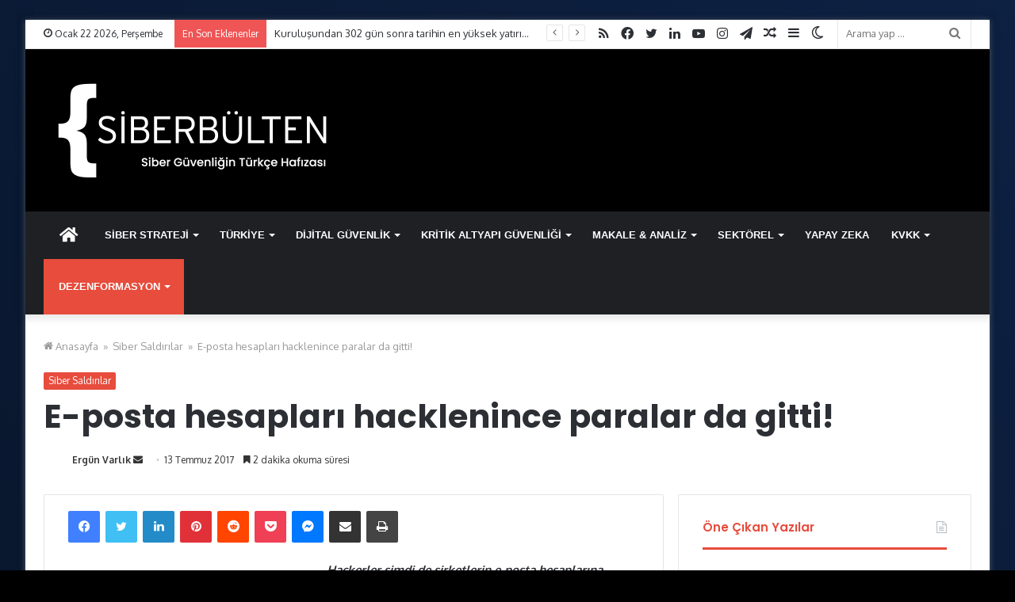

--- FILE ---
content_type: text/html; charset=UTF-8
request_url: https://siberbulten.com/siber-saldirilar-2/e-posta-hesaplari-hacklenince-paralar-da-gitti/
body_size: 37111
content:
<!DOCTYPE html>
<html lang="tr" class="" data-skin="light">
<head>
<meta charset="UTF-8" />
<link rel="profile" href="https://gmpg.org/xfn/11" />
<!-- Manifest added by SuperPWA - Progressive Web Apps Plugin For WordPress -->
<link rel="manifest" href="/superpwa-manifest-nginx.json">
<meta name="theme-color" content="#000000">
<meta name="mobile-web-app-capable" content="yes">
<meta name="apple-touch-fullscreen" content="yes">
<meta name="apple-mobile-web-app-title" content="Siber Bülten">
<meta name="application-name" content="Siber Bülten">
<meta name="apple-mobile-web-app-capable" content="yes">
<meta name="apple-mobile-web-app-status-bar-style" content="default">
<link rel="apple-touch-icon"  href="https://siberbulten.com/wp-content/uploads/2019/01/5SP_VQnD_400x400.png">
<link rel="apple-touch-icon" sizes="192x192" href="https://siberbulten.com/wp-content/uploads/2019/01/5SP_VQnD_400x400.png">
<!-- / SuperPWA.com -->
<script type="text/javascript">try{if("undefined"!=typeof localStorage){var tieSkin=localStorage.getItem("tie-skin"),html=document.getElementsByTagName("html")[0].classList,htmlSkin="light";if(html.contains("dark-skin")&&(htmlSkin="dark"),null!=tieSkin&&tieSkin!=htmlSkin){html.add("tie-skin-inverted");var tieSkinInverted=!0}"dark"==tieSkin?html.add("dark-skin"):"light"==tieSkin&&html.remove("dark-skin")}}catch(t){console.log(t)}</script>
<meta http-equiv='x-dns-prefetch-control' content='on'>
<link rel='dns-prefetch' href='//cdnjs.cloudflare.com' />
<link rel='dns-prefetch' href='//ajax.googleapis.com' />
<link rel='dns-prefetch' href='//fonts.googleapis.com' />
<link rel='dns-prefetch' href='//fonts.gstatic.com' />
<link rel='dns-prefetch' href='//s.gravatar.com' />
<link rel='dns-prefetch' href='//www.google-analytics.com' />
<link rel='preload' as='image' href='https://siberbulten.com/wp-content/uploads/2021/02/siberbulten-logo-web-125.png'>
<link rel='preload' as='image' href='https://siberbulten.com/wp-content/uploads/2021/02/siberbulten-logo-web-250.png'>
<link rel='preload' as='image' href='https://siberbulten.com/wp-content/uploads/2017/07/bank-account-832x333-780x333.jpg'>
<link rel='preload' as='font' href='https://siberbulten.com/wp-content/themes/jannah/assets/fonts/tielabs-fonticon/tielabs-fonticon.woff' type='font/woff' crossorigin='anonymous' />
<link rel='preload' as='font' href='https://siberbulten.com/wp-content/themes/jannah/assets/fonts/fontawesome/fa-solid-900.woff2' type='font/woff2' crossorigin='anonymous' />
<link rel='preload' as='font' href='https://siberbulten.com/wp-content/themes/jannah/assets/fonts/fontawesome/fa-brands-400.woff2' type='font/woff2' crossorigin='anonymous' />
<link rel='preload' as='font' href='https://siberbulten.com/wp-content/themes/jannah/assets/fonts/fontawesome/fa-regular-400.woff2' type='font/woff2' crossorigin='anonymous' />
<link rel='preload' as='script' href='https://ajax.googleapis.com/ajax/libs/webfont/1/webfont.js'>
<meta name='robots' content='index, follow, max-image-preview:large, max-snippet:-1, max-video-preview:-1' />
<!-- This site is optimized with the Yoast SEO plugin v26.8 - https://yoast.com/product/yoast-seo-wordpress/ -->
<title>E-posta hesapları hacklenince paralar da gitti! &#187; Siber Bülten</title>
<link rel="canonical" href="https://siberbulten.com/siber-saldirilar-2/e-posta-hesaplari-hacklenince-paralar-da-gitti/" />
<meta property="og:locale" content="tr_TR" />
<meta property="og:type" content="article" />
<meta property="og:title" content="E-posta hesapları hacklenince paralar da gitti! &#187; Siber Bülten" />
<meta property="og:description" content="Hackerler şimdi de şirketlerin e-posta hesaplarına dadandı. Mısırlı bir firmaya mal satan Kayserili şirketin e-posta adresi hacklendi. Hesabı ele geçiren kişiler Mısırlı firmaya, Kayserili şirketin banka hesabı yerine kendi hesap numaralarını gönderdi ve parayı aldı. Benzer şekilde, Kütahya’da bulunan bir firmaya, Filistin’den gönderilecek madeni yağ parası da bu kişilerin eline geçti. İki şüpheliden biri tutuklanırken &hellip;" />
<meta property="og:url" content="https://siberbulten.com/siber-saldirilar-2/e-posta-hesaplari-hacklenince-paralar-da-gitti/" />
<meta property="og:site_name" content="Siber Bülten" />
<meta property="article:publisher" content="https://www.facebook.com/SiberBultenn" />
<meta property="article:published_time" content="2017-07-13T05:56:46+00:00" />
<meta property="og:image" content="https://i2.wp.com/siberbulten.com/wp-content/uploads/2017/07/bank-account-832x333.jpg?fit=832%2C333&ssl=1" />
<meta property="og:image:width" content="832" />
<meta property="og:image:height" content="333" />
<meta property="og:image:type" content="image/jpeg" />
<meta name="author" content="Ergün Varlık" />
<meta name="twitter:card" content="summary_large_image" />
<meta name="twitter:creator" content="@Siber_Bulten" />
<meta name="twitter:site" content="@Siber_Bulten" />
<meta name="twitter:label1" content="Yazan:" />
<meta name="twitter:data1" content="Ergün Varlık" />
<meta name="twitter:label2" content="Tahmini okuma süresi" />
<meta name="twitter:data2" content="4 dakika" />
<script type="application/ld+json" class="yoast-schema-graph">{"@context":"https://schema.org","@graph":[{"@type":"NewsArticle","@id":"https://siberbulten.com/siber-saldirilar-2/e-posta-hesaplari-hacklenince-paralar-da-gitti/#article","isPartOf":{"@id":"https://siberbulten.com/siber-saldirilar-2/e-posta-hesaplari-hacklenince-paralar-da-gitti/"},"author":{"name":"Ergün Varlık","@id":"https://siberbulten.com/#/schema/person/f3b828daef1fb952fbd7bdab9dadad59"},"headline":"E-posta hesapları hacklenince paralar da gitti!","datePublished":"2017-07-13T05:56:46+00:00","mainEntityOfPage":{"@id":"https://siberbulten.com/siber-saldirilar-2/e-posta-hesaplari-hacklenince-paralar-da-gitti/"},"wordCount":718,"commentCount":0,"publisher":{"@id":"https://siberbulten.com/#organization"},"image":{"@id":"https://siberbulten.com/siber-saldirilar-2/e-posta-hesaplari-hacklenince-paralar-da-gitti/#primaryimage"},"thumbnailUrl":"https://siberbulten.com/wp-content/uploads/2017/07/bank-account-832x333.jpg","keywords":["hack","Kayseri","Mısır","Türkiye"],"articleSection":["Siber Saldırılar"],"inLanguage":"tr","potentialAction":[{"@type":"CommentAction","name":"Comment","target":["https://siberbulten.com/siber-saldirilar-2/e-posta-hesaplari-hacklenince-paralar-da-gitti/#respond"]}]},{"@type":"WebPage","@id":"https://siberbulten.com/siber-saldirilar-2/e-posta-hesaplari-hacklenince-paralar-da-gitti/","url":"https://siberbulten.com/siber-saldirilar-2/e-posta-hesaplari-hacklenince-paralar-da-gitti/","name":"E-posta hesapları hacklenince paralar da gitti! &#187; Siber Bülten","isPartOf":{"@id":"https://siberbulten.com/#website"},"primaryImageOfPage":{"@id":"https://siberbulten.com/siber-saldirilar-2/e-posta-hesaplari-hacklenince-paralar-da-gitti/#primaryimage"},"image":{"@id":"https://siberbulten.com/siber-saldirilar-2/e-posta-hesaplari-hacklenince-paralar-da-gitti/#primaryimage"},"thumbnailUrl":"https://siberbulten.com/wp-content/uploads/2017/07/bank-account-832x333.jpg","datePublished":"2017-07-13T05:56:46+00:00","breadcrumb":{"@id":"https://siberbulten.com/siber-saldirilar-2/e-posta-hesaplari-hacklenince-paralar-da-gitti/#breadcrumb"},"inLanguage":"tr","potentialAction":[{"@type":"ReadAction","target":["https://siberbulten.com/siber-saldirilar-2/e-posta-hesaplari-hacklenince-paralar-da-gitti/"]}]},{"@type":"ImageObject","inLanguage":"tr","@id":"https://siberbulten.com/siber-saldirilar-2/e-posta-hesaplari-hacklenince-paralar-da-gitti/#primaryimage","url":"https://siberbulten.com/wp-content/uploads/2017/07/bank-account-832x333.jpg","contentUrl":"https://siberbulten.com/wp-content/uploads/2017/07/bank-account-832x333.jpg","width":832,"height":333},{"@type":"BreadcrumbList","@id":"https://siberbulten.com/siber-saldirilar-2/e-posta-hesaplari-hacklenince-paralar-da-gitti/#breadcrumb","itemListElement":[{"@type":"ListItem","position":1,"name":"Ana sayfa","item":"https://siberbulten.com/"},{"@type":"ListItem","position":2,"name":"Siber Saldırılar","item":"https://siberbulten.com/category/siber-saldirilar-2/"},{"@type":"ListItem","position":3,"name":"E-posta hesapları hacklenince paralar da gitti!"}]},{"@type":"WebSite","@id":"https://siberbulten.com/#website","url":"https://siberbulten.com/","name":"Siber Bülten","description":"Siber Güvenliğin Türkçe Hafızası","publisher":{"@id":"https://siberbulten.com/#organization"},"potentialAction":[{"@type":"SearchAction","target":{"@type":"EntryPoint","urlTemplate":"https://siberbulten.com/?s={search_term_string}"},"query-input":{"@type":"PropertyValueSpecification","valueRequired":true,"valueName":"search_term_string"}}],"inLanguage":"tr"},{"@type":"Organization","@id":"https://siberbulten.com/#organization","name":"Siber Bülten","url":"https://siberbulten.com/","logo":{"@type":"ImageObject","inLanguage":"tr","@id":"https://siberbulten.com/#/schema/logo/image/","url":"https://i1.wp.com/siberbulten.com/wp-content/uploads/2014/12/yenilogo.jpg?fit=364%2C125&ssl=1","contentUrl":"https://i1.wp.com/siberbulten.com/wp-content/uploads/2014/12/yenilogo.jpg?fit=364%2C125&ssl=1","width":364,"height":125,"caption":"Siber Bülten"},"image":{"@id":"https://siberbulten.com/#/schema/logo/image/"},"sameAs":["https://www.facebook.com/SiberBultenn","https://x.com/Siber_Bulten","https://www.instagram.com/siber_bulten/"]},{"@type":"Person","@id":"https://siberbulten.com/#/schema/person/f3b828daef1fb952fbd7bdab9dadad59","name":"Ergün Varlık","image":{"@type":"ImageObject","inLanguage":"tr","@id":"https://siberbulten.com/#/schema/person/image/","url":"https://secure.gravatar.com/avatar/5a057f2b53b668d6a75e85b5afb75a4a921a4e7031d0dbdcaa93aa0f453c983a?s=96&r=g","contentUrl":"https://secure.gravatar.com/avatar/5a057f2b53b668d6a75e85b5afb75a4a921a4e7031d0dbdcaa93aa0f453c983a?s=96&r=g","caption":"Ergün Varlık"},"url":"https://siberbulten.com/author/minhac/"}]}</script>
<!-- / Yoast SEO plugin. -->
<link rel='dns-prefetch' href='//fonts.googleapis.com' />
<link rel="alternate" type="application/rss+xml" title="Siber Bülten &raquo; akışı" href="https://siberbulten.com/feed/" />
<link rel="alternate" type="application/rss+xml" title="Siber Bülten &raquo; yorum akışı" href="https://siberbulten.com/comments/feed/" />
<link rel="alternate" type="application/rss+xml" title="Siber Bülten &raquo; E-posta hesapları hacklenince paralar da gitti! yorum akışı" href="https://siberbulten.com/siber-saldirilar-2/e-posta-hesaplari-hacklenince-paralar-da-gitti/feed/" />
<link rel="alternate" title="oEmbed (JSON)" type="application/json+oembed" href="https://siberbulten.com/wp-json/oembed/1.0/embed?url=https%3A%2F%2Fsiberbulten.com%2Fsiber-saldirilar-2%2Fe-posta-hesaplari-hacklenince-paralar-da-gitti%2F" />
<link rel="alternate" title="oEmbed (XML)" type="text/xml+oembed" href="https://siberbulten.com/wp-json/oembed/1.0/embed?url=https%3A%2F%2Fsiberbulten.com%2Fsiber-saldirilar-2%2Fe-posta-hesaplari-hacklenince-paralar-da-gitti%2F&#038;format=xml" />
<style id='wp-img-auto-sizes-contain-inline-css' type='text/css'>
img:is([sizes=auto i],[sizes^="auto," i]){contain-intrinsic-size:3000px 1500px}
/*# sourceURL=wp-img-auto-sizes-contain-inline-css */
</style>
<style id='classic-theme-styles-inline-css' type='text/css'>
/*! This file is auto-generated */
.wp-block-button__link{color:#fff;background-color:#32373c;border-radius:9999px;box-shadow:none;text-decoration:none;padding:calc(.667em + 2px) calc(1.333em + 2px);font-size:1.125em}.wp-block-file__button{background:#32373c;color:#fff;text-decoration:none}
/*# sourceURL=/wp-includes/css/classic-themes.min.css */
</style>
<!-- <link rel='stylesheet' id='wp-components-css' href='https://siberbulten.com/wp-includes/css/dist/components/style.min.css?ver=128a0640b981ca76fad278db180ca6d1' type='text/css' media='all' /> -->
<!-- <link rel='stylesheet' id='wp-preferences-css' href='https://siberbulten.com/wp-includes/css/dist/preferences/style.min.css?ver=128a0640b981ca76fad278db180ca6d1' type='text/css' media='all' /> -->
<!-- <link rel='stylesheet' id='wp-block-editor-css' href='https://siberbulten.com/wp-includes/css/dist/block-editor/style.min.css?ver=128a0640b981ca76fad278db180ca6d1' type='text/css' media='all' /> -->
<!-- <link rel='stylesheet' id='popup-maker-block-library-style-css' href='https://siberbulten.com/wp-content/plugins/popup-maker/dist/packages/block-library-style.css?ver=dbea705cfafe089d65f1' type='text/css' media='all' /> -->
<!-- <link rel='stylesheet' id='post_hit_counter-frontend-css' href='https://siberbulten.com/wp-content/plugins/post-hit-counter-disable/assets/css/frontend.css?ver=1.3.2' type='text/css' media='all' /> -->
<!-- <link rel='stylesheet' id='ez-toc-css' href='https://siberbulten.com/wp-content/plugins/easy-table-of-contents/assets/css/screen.min.css?ver=2.0.80' type='text/css' media='all' /> -->
<link rel="stylesheet" type="text/css" href="//siberbulten.com/wp-content/cache/wpfc-minified/rqhs0ug/4ifb.css" media="all"/>
<style id='ez-toc-inline-css' type='text/css'>
div#ez-toc-container .ez-toc-title {font-size: 120%;}div#ez-toc-container .ez-toc-title {font-weight: 500;}div#ez-toc-container ul li , div#ez-toc-container ul li a {font-size: 95%;}div#ez-toc-container ul li , div#ez-toc-container ul li a {font-weight: 500;}div#ez-toc-container nav ul ul li {font-size: 90%;}.ez-toc-box-title {font-weight: bold; margin-bottom: 10px; text-align: center; text-transform: uppercase; letter-spacing: 1px; color: #666; padding-bottom: 5px;position:absolute;top:-4%;left:5%;background-color: inherit;transition: top 0.3s ease;}.ez-toc-box-title.toc-closed {top:-25%;}
.ez-toc-container-direction {direction: ltr;}.ez-toc-counter ul{counter-reset: item ;}.ez-toc-counter nav ul li a::before {content: counters(item, '.', decimal) '. ';display: inline-block;counter-increment: item;flex-grow: 0;flex-shrink: 0;margin-right: .2em; float: left; }.ez-toc-widget-direction {direction: ltr;}.ez-toc-widget-container ul{counter-reset: item ;}.ez-toc-widget-container nav ul li a::before {content: counters(item, '.', decimal) '. ';display: inline-block;counter-increment: item;flex-grow: 0;flex-shrink: 0;margin-right: .2em; float: left; }
/*# sourceURL=ez-toc-inline-css */
</style>
<!-- <link rel='stylesheet' id='post_hit_counter-widget-css' href='https://siberbulten.com/wp-content/plugins/post-hit-counter-disable/assets/css/widget.css?ver=1.3.2' type='text/css' media='all' /> -->
<!-- <link rel='stylesheet' id='mailpoet_public-css' href='https://siberbulten.com/wp-content/plugins/mailpoet/assets/dist/css/mailpoet-public.eb66e3ab.css?ver=128a0640b981ca76fad278db180ca6d1' type='text/css' media='all' /> -->
<link rel="stylesheet" type="text/css" href="//siberbulten.com/wp-content/cache/wpfc-minified/8xt55e25/4iea.css" media="all"/>
<link rel='stylesheet' id='mailpoet_custom_fonts_0-css' href='https://fonts.googleapis.com/css?family=Abril+FatFace%3A400%2C400i%2C700%2C700i%7CAlegreya%3A400%2C400i%2C700%2C700i%7CAlegreya+Sans%3A400%2C400i%2C700%2C700i%7CAmatic+SC%3A400%2C400i%2C700%2C700i%7CAnonymous+Pro%3A400%2C400i%2C700%2C700i%7CArchitects+Daughter%3A400%2C400i%2C700%2C700i%7CArchivo%3A400%2C400i%2C700%2C700i%7CArchivo+Narrow%3A400%2C400i%2C700%2C700i%7CAsap%3A400%2C400i%2C700%2C700i%7CBarlow%3A400%2C400i%2C700%2C700i%7CBioRhyme%3A400%2C400i%2C700%2C700i%7CBonbon%3A400%2C400i%2C700%2C700i%7CCabin%3A400%2C400i%2C700%2C700i%7CCairo%3A400%2C400i%2C700%2C700i%7CCardo%3A400%2C400i%2C700%2C700i%7CChivo%3A400%2C400i%2C700%2C700i%7CConcert+One%3A400%2C400i%2C700%2C700i%7CCormorant%3A400%2C400i%2C700%2C700i%7CCrimson+Text%3A400%2C400i%2C700%2C700i%7CEczar%3A400%2C400i%2C700%2C700i%7CExo+2%3A400%2C400i%2C700%2C700i%7CFira+Sans%3A400%2C400i%2C700%2C700i%7CFjalla+One%3A400%2C400i%2C700%2C700i%7CFrank+Ruhl+Libre%3A400%2C400i%2C700%2C700i%7CGreat+Vibes%3A400%2C400i%2C700%2C700i&#038;ver=6.9' type='text/css' media='all' />
<link rel='stylesheet' id='mailpoet_custom_fonts_1-css' href='https://fonts.googleapis.com/css?family=Heebo%3A400%2C400i%2C700%2C700i%7CIBM+Plex%3A400%2C400i%2C700%2C700i%7CInconsolata%3A400%2C400i%2C700%2C700i%7CIndie+Flower%3A400%2C400i%2C700%2C700i%7CInknut+Antiqua%3A400%2C400i%2C700%2C700i%7CInter%3A400%2C400i%2C700%2C700i%7CKarla%3A400%2C400i%2C700%2C700i%7CLibre+Baskerville%3A400%2C400i%2C700%2C700i%7CLibre+Franklin%3A400%2C400i%2C700%2C700i%7CMontserrat%3A400%2C400i%2C700%2C700i%7CNeuton%3A400%2C400i%2C700%2C700i%7CNotable%3A400%2C400i%2C700%2C700i%7CNothing+You+Could+Do%3A400%2C400i%2C700%2C700i%7CNoto+Sans%3A400%2C400i%2C700%2C700i%7CNunito%3A400%2C400i%2C700%2C700i%7COld+Standard+TT%3A400%2C400i%2C700%2C700i%7COxygen%3A400%2C400i%2C700%2C700i%7CPacifico%3A400%2C400i%2C700%2C700i%7CPoppins%3A400%2C400i%2C700%2C700i%7CProza+Libre%3A400%2C400i%2C700%2C700i%7CPT+Sans%3A400%2C400i%2C700%2C700i%7CPT+Serif%3A400%2C400i%2C700%2C700i%7CRakkas%3A400%2C400i%2C700%2C700i%7CReenie+Beanie%3A400%2C400i%2C700%2C700i%7CRoboto+Slab%3A400%2C400i%2C700%2C700i&#038;ver=6.9' type='text/css' media='all' />
<link rel='stylesheet' id='mailpoet_custom_fonts_2-css' href='https://fonts.googleapis.com/css?family=Ropa+Sans%3A400%2C400i%2C700%2C700i%7CRubik%3A400%2C400i%2C700%2C700i%7CShadows+Into+Light%3A400%2C400i%2C700%2C700i%7CSpace+Mono%3A400%2C400i%2C700%2C700i%7CSpectral%3A400%2C400i%2C700%2C700i%7CSue+Ellen+Francisco%3A400%2C400i%2C700%2C700i%7CTitillium+Web%3A400%2C400i%2C700%2C700i%7CUbuntu%3A400%2C400i%2C700%2C700i%7CVarela%3A400%2C400i%2C700%2C700i%7CVollkorn%3A400%2C400i%2C700%2C700i%7CWork+Sans%3A400%2C400i%2C700%2C700i%7CYatra+One%3A400%2C400i%2C700%2C700i&#038;ver=6.9' type='text/css' media='all' />
<!-- <link rel='stylesheet' id='popup-maker-site-css' href='//siberbulten.com/wp-content/uploads/pum/pum-site-styles.css?generated=1731959845&#038;ver=1.21.5' type='text/css' media='all' /> -->
<!-- <link rel='stylesheet' id='tie-css-base-css' href='https://siberbulten.com/wp-content/themes/jannah/assets/css/base.min.css?ver=5.4.10' type='text/css' media='all' /> -->
<!-- <link rel='stylesheet' id='tie-css-styles-css' href='https://siberbulten.com/wp-content/themes/jannah/assets/css/style.min.css?ver=5.4.10' type='text/css' media='all' /> -->
<!-- <link rel='stylesheet' id='tie-css-widgets-css' href='https://siberbulten.com/wp-content/themes/jannah/assets/css/widgets.min.css?ver=5.4.10' type='text/css' media='all' /> -->
<!-- <link rel='stylesheet' id='tie-css-helpers-css' href='https://siberbulten.com/wp-content/themes/jannah/assets/css/helpers.min.css?ver=5.4.10' type='text/css' media='all' /> -->
<!-- <link rel='stylesheet' id='tie-fontawesome5-css' href='https://siberbulten.com/wp-content/themes/jannah/assets/css/fontawesome.css?ver=5.4.10' type='text/css' media='all' /> -->
<!-- <link rel='stylesheet' id='tie-css-ilightbox-css' href='https://siberbulten.com/wp-content/themes/jannah/assets/ilightbox/dark-skin/skin.css?ver=5.4.10' type='text/css' media='all' /> -->
<!-- <link rel='stylesheet' id='tie-css-shortcodes-css' href='https://siberbulten.com/wp-content/themes/jannah/assets/css/plugins/shortcodes.min.css?ver=5.4.10' type='text/css' media='all' /> -->
<!-- <link rel='stylesheet' id='tie-css-single-css' href='https://siberbulten.com/wp-content/themes/jannah/assets/css/single.min.css?ver=5.4.10' type='text/css' media='all' /> -->
<link rel="stylesheet" type="text/css" href="//siberbulten.com/wp-content/cache/wpfc-minified/2f5fyey1/4i4x.css" media="all"/>
<!-- <link rel='stylesheet' id='tie-css-print-css' href='https://siberbulten.com/wp-content/themes/jannah/assets/css/print.css?ver=5.4.10' type='text/css' media='print' /> -->
<link rel="stylesheet" type="text/css" href="//siberbulten.com/wp-content/cache/wpfc-minified/ef9dxmpv/4i4x.css" media="print"/>
<!-- <link rel='stylesheet' id='taqyeem-styles-css' href='https://siberbulten.com/wp-content/themes/jannah/assets/css/plugins/taqyeem.min.css?ver=5.4.10' type='text/css' media='all' /> -->
<!-- <link rel='stylesheet' id='tie-theme-child-css-css' href='https://siberbulten.com/wp-content/themes/jannah-child/style.css?ver=128a0640b981ca76fad278db180ca6d1' type='text/css' media='all' /> -->
<!-- <link rel='stylesheet' id='njt-gdpr-css' href='https://siberbulten.com/wp-content/plugins/ninja-gdpr-compliance/assets/home/css/app.css?ver=2.7.5' type='text/css' media='all' /> -->
<!-- <link rel='stylesheet' id='njt-gdpr-th-css' href='https://siberbulten.com/wp-content/plugins/ninja-gdpr-compliance/assets/home/css/th.css?ver=128a0640b981ca76fad278db180ca6d1' type='text/css' media='all' /> -->
<link rel="stylesheet" type="text/css" href="//siberbulten.com/wp-content/cache/wpfc-minified/dhavsxgl/4i4x.css" media="all"/>
<style id='njt-gdpr-th-inline-css' type='text/css'>
.wf-active .logo-text,.wf-active h1,.wf-active h2,.wf-active h3,.wf-active h4,.wf-active h5,.wf-active h6,.wf-active .the-subtitle{font-family: 'Poppins';}#main-nav .main-menu > ul > li > a{font-family: Arial,Helvetica,sans-serif;}#main-nav .main-menu > ul > li > a{text-transform: uppercase;}#tie-body{background-color: #000000;background-image: -webkit-linear-gradient(45deg,#000000,#2660c3);background-image: linear-gradient(45deg,#000000,#2660c3);}.background-overlay {background-color: rgba(0,0,0,0.66);}.brand-title,a:hover,.tie-popup-search-submit,#logo.text-logo a,.theme-header nav .components #search-submit:hover,.theme-header .header-nav .components > li:hover > a,.theme-header .header-nav .components li a:hover,.main-menu ul.cats-vertical li a.is-active,.main-menu ul.cats-vertical li a:hover,.main-nav li.mega-menu .post-meta a:hover,.main-nav li.mega-menu .post-box-title a:hover,.search-in-main-nav.autocomplete-suggestions a:hover,#main-nav .menu ul:not(.cats-horizontal) li:hover > a,#main-nav .menu ul li.current-menu-item:not(.mega-link-column) > a,.top-nav .menu li:hover > a,.top-nav .menu > .tie-current-menu > a,.search-in-top-nav.autocomplete-suggestions .post-title a:hover,div.mag-box .mag-box-options .mag-box-filter-links a.active,.mag-box-filter-links .flexMenu-viewMore:hover > a,.stars-rating-active,body .tabs.tabs .active > a,.video-play-icon,.spinner-circle:after,#go-to-content:hover,.comment-list .comment-author .fn,.commentlist .comment-author .fn,blockquote::before,blockquote cite,blockquote.quote-simple p,.multiple-post-pages a:hover,#story-index li .is-current,.latest-tweets-widget .twitter-icon-wrap span,.wide-slider-nav-wrapper .slide,.wide-next-prev-slider-wrapper .tie-slider-nav li:hover span,.review-final-score h3,#mobile-menu-icon:hover .menu-text,body .entry a,.dark-skin body .entry a,.entry .post-bottom-meta a:hover,.comment-list .comment-content a,q a,blockquote a,.widget.tie-weather-widget .icon-basecloud-bg:after,.site-footer a:hover,.site-footer .stars-rating-active,.site-footer .twitter-icon-wrap span,.site-info a:hover{color: #e74c3c;}#instagram-link a:hover{color: #e74c3c !important;border-color: #e74c3c !important;}[type='submit'],.button,.generic-button a,.generic-button button,.theme-header .header-nav .comp-sub-menu a.button.guest-btn:hover,.theme-header .header-nav .comp-sub-menu a.checkout-button,nav.main-nav .menu > li.tie-current-menu > a,nav.main-nav .menu > li:hover > a,.main-menu .mega-links-head:after,.main-nav .mega-menu.mega-cat .cats-horizontal li a.is-active,#mobile-menu-icon:hover .nav-icon,#mobile-menu-icon:hover .nav-icon:before,#mobile-menu-icon:hover .nav-icon:after,.search-in-main-nav.autocomplete-suggestions a.button,.search-in-top-nav.autocomplete-suggestions a.button,.spinner > div,.post-cat,.pages-numbers li.current span,.multiple-post-pages > span,#tie-wrapper .mejs-container .mejs-controls,.mag-box-filter-links a:hover,.slider-arrow-nav a:not(.pagination-disabled):hover,.comment-list .reply a:hover,.commentlist .reply a:hover,#reading-position-indicator,#story-index-icon,.videos-block .playlist-title,.review-percentage .review-item span span,.tie-slick-dots li.slick-active button,.tie-slick-dots li button:hover,.digital-rating-static,.timeline-widget li a:hover .date:before,#wp-calendar #today,.posts-list-counter li.widget-post-list:before,.cat-counter a + span,.tie-slider-nav li span:hover,.fullwidth-area .widget_tag_cloud .tagcloud a:hover,.magazine2:not(.block-head-4) .dark-widgetized-area ul.tabs a:hover,.magazine2:not(.block-head-4) .dark-widgetized-area ul.tabs .active a,.magazine1 .dark-widgetized-area ul.tabs a:hover,.magazine1 .dark-widgetized-area ul.tabs .active a,.block-head-4.magazine2 .dark-widgetized-area .tabs.tabs .active a,.block-head-4.magazine2 .dark-widgetized-area .tabs > .active a:before,.block-head-4.magazine2 .dark-widgetized-area .tabs > .active a:after,.demo_store,.demo #logo:after,.demo #sticky-logo:after,.widget.tie-weather-widget,span.video-close-btn:hover,#go-to-top,.latest-tweets-widget .slider-links .button:not(:hover){background-color: #e74c3c;color: #FFFFFF;}.tie-weather-widget .widget-title .the-subtitle,.block-head-4.magazine2 #footer .tabs .active a:hover{color: #FFFFFF;}pre,code,.pages-numbers li.current span,.theme-header .header-nav .comp-sub-menu a.button.guest-btn:hover,.multiple-post-pages > span,.post-content-slideshow .tie-slider-nav li span:hover,#tie-body .tie-slider-nav li > span:hover,.slider-arrow-nav a:not(.pagination-disabled):hover,.main-nav .mega-menu.mega-cat .cats-horizontal li a.is-active,.main-nav .mega-menu.mega-cat .cats-horizontal li a:hover,.main-menu .menu > li > .menu-sub-content{border-color: #e74c3c;}.main-menu .menu > li.tie-current-menu{border-bottom-color: #e74c3c;}.top-nav .menu li.tie-current-menu > a:before,.top-nav .menu li.menu-item-has-children:hover > a:before{border-top-color: #e74c3c;}.main-nav .main-menu .menu > li.tie-current-menu > a:before,.main-nav .main-menu .menu > li:hover > a:before{border-top-color: #FFFFFF;}header.main-nav-light .main-nav .menu-item-has-children li:hover > a:before,header.main-nav-light .main-nav .mega-menu li:hover > a:before{border-left-color: #e74c3c;}.rtl header.main-nav-light .main-nav .menu-item-has-children li:hover > a:before,.rtl header.main-nav-light .main-nav .mega-menu li:hover > a:before{border-right-color: #e74c3c;border-left-color: transparent;}.top-nav ul.menu li .menu-item-has-children:hover > a:before{border-top-color: transparent;border-left-color: #e74c3c;}.rtl .top-nav ul.menu li .menu-item-has-children:hover > a:before{border-left-color: transparent;border-right-color: #e74c3c;}::-moz-selection{background-color: #e74c3c;color: #FFFFFF;}::selection{background-color: #e74c3c;color: #FFFFFF;}circle.circle_bar{stroke: #e74c3c;}#reading-position-indicator{box-shadow: 0 0 10px rgba( 231,76,60,0.7);}#logo.text-logo a:hover,body .entry a:hover,.dark-skin body .entry a:hover,.comment-list .comment-content a:hover,.block-head-4.magazine2 .site-footer .tabs li a:hover,q a:hover,blockquote a:hover{color: #b51a0a;}.button:hover,input[type='submit']:hover,.generic-button a:hover,.generic-button button:hover,a.post-cat:hover,.site-footer .button:hover,.site-footer [type='submit']:hover,.search-in-main-nav.autocomplete-suggestions a.button:hover,.search-in-top-nav.autocomplete-suggestions a.button:hover,.theme-header .header-nav .comp-sub-menu a.checkout-button:hover{background-color: #b51a0a;color: #FFFFFF;}.theme-header .header-nav .comp-sub-menu a.checkout-button:not(:hover),body .entry a.button{color: #FFFFFF;}#story-index.is-compact .story-index-content{background-color: #e74c3c;}#story-index.is-compact .story-index-content a,#story-index.is-compact .story-index-content .is-current{color: #FFFFFF;}#tie-body .mag-box-title h3 a,#tie-body .block-more-button{color: #e74c3c;}#tie-body .mag-box-title h3 a:hover,#tie-body .block-more-button:hover{color: #b51a0a;}#tie-body .the-global-title,#tie-body .comment-reply-title,#tie-body .related.products > h2,#tie-body .up-sells > h2,#tie-body .cross-sells > h2,#tie-body .cart_totals > h2,#tie-body .bbp-form legend{border-color: #e74c3c;color: #e74c3c;}#tie-body #footer .widget-title:after{background-color: #e74c3c;}.brand-title,a:hover,.tie-popup-search-submit,#logo.text-logo a,.theme-header nav .components #search-submit:hover,.theme-header .header-nav .components > li:hover > a,.theme-header .header-nav .components li a:hover,.main-menu ul.cats-vertical li a.is-active,.main-menu ul.cats-vertical li a:hover,.main-nav li.mega-menu .post-meta a:hover,.main-nav li.mega-menu .post-box-title a:hover,.search-in-main-nav.autocomplete-suggestions a:hover,#main-nav .menu ul:not(.cats-horizontal) li:hover > a,#main-nav .menu ul li.current-menu-item:not(.mega-link-column) > a,.top-nav .menu li:hover > a,.top-nav .menu > .tie-current-menu > a,.search-in-top-nav.autocomplete-suggestions .post-title a:hover,div.mag-box .mag-box-options .mag-box-filter-links a.active,.mag-box-filter-links .flexMenu-viewMore:hover > a,.stars-rating-active,body .tabs.tabs .active > a,.video-play-icon,.spinner-circle:after,#go-to-content:hover,.comment-list .comment-author .fn,.commentlist .comment-author .fn,blockquote::before,blockquote cite,blockquote.quote-simple p,.multiple-post-pages a:hover,#story-index li .is-current,.latest-tweets-widget .twitter-icon-wrap span,.wide-slider-nav-wrapper .slide,.wide-next-prev-slider-wrapper .tie-slider-nav li:hover span,.review-final-score h3,#mobile-menu-icon:hover .menu-text,body .entry a,.dark-skin body .entry a,.entry .post-bottom-meta a:hover,.comment-list .comment-content a,q a,blockquote a,.widget.tie-weather-widget .icon-basecloud-bg:after,.site-footer a:hover,.site-footer .stars-rating-active,.site-footer .twitter-icon-wrap span,.site-info a:hover{color: #e74c3c;}#instagram-link a:hover{color: #e74c3c !important;border-color: #e74c3c !important;}[type='submit'],.button,.generic-button a,.generic-button button,.theme-header .header-nav .comp-sub-menu a.button.guest-btn:hover,.theme-header .header-nav .comp-sub-menu a.checkout-button,nav.main-nav .menu > li.tie-current-menu > a,nav.main-nav .menu > li:hover > a,.main-menu .mega-links-head:after,.main-nav .mega-menu.mega-cat .cats-horizontal li a.is-active,#mobile-menu-icon:hover .nav-icon,#mobile-menu-icon:hover .nav-icon:before,#mobile-menu-icon:hover .nav-icon:after,.search-in-main-nav.autocomplete-suggestions a.button,.search-in-top-nav.autocomplete-suggestions a.button,.spinner > div,.post-cat,.pages-numbers li.current span,.multiple-post-pages > span,#tie-wrapper .mejs-container .mejs-controls,.mag-box-filter-links a:hover,.slider-arrow-nav a:not(.pagination-disabled):hover,.comment-list .reply a:hover,.commentlist .reply a:hover,#reading-position-indicator,#story-index-icon,.videos-block .playlist-title,.review-percentage .review-item span span,.tie-slick-dots li.slick-active button,.tie-slick-dots li button:hover,.digital-rating-static,.timeline-widget li a:hover .date:before,#wp-calendar #today,.posts-list-counter li.widget-post-list:before,.cat-counter a + span,.tie-slider-nav li span:hover,.fullwidth-area .widget_tag_cloud .tagcloud a:hover,.magazine2:not(.block-head-4) .dark-widgetized-area ul.tabs a:hover,.magazine2:not(.block-head-4) .dark-widgetized-area ul.tabs .active a,.magazine1 .dark-widgetized-area ul.tabs a:hover,.magazine1 .dark-widgetized-area ul.tabs .active a,.block-head-4.magazine2 .dark-widgetized-area .tabs.tabs .active a,.block-head-4.magazine2 .dark-widgetized-area .tabs > .active a:before,.block-head-4.magazine2 .dark-widgetized-area .tabs > .active a:after,.demo_store,.demo #logo:after,.demo #sticky-logo:after,.widget.tie-weather-widget,span.video-close-btn:hover,#go-to-top,.latest-tweets-widget .slider-links .button:not(:hover){background-color: #e74c3c;color: #FFFFFF;}.tie-weather-widget .widget-title .the-subtitle,.block-head-4.magazine2 #footer .tabs .active a:hover{color: #FFFFFF;}pre,code,.pages-numbers li.current span,.theme-header .header-nav .comp-sub-menu a.button.guest-btn:hover,.multiple-post-pages > span,.post-content-slideshow .tie-slider-nav li span:hover,#tie-body .tie-slider-nav li > span:hover,.slider-arrow-nav a:not(.pagination-disabled):hover,.main-nav .mega-menu.mega-cat .cats-horizontal li a.is-active,.main-nav .mega-menu.mega-cat .cats-horizontal li a:hover,.main-menu .menu > li > .menu-sub-content{border-color: #e74c3c;}.main-menu .menu > li.tie-current-menu{border-bottom-color: #e74c3c;}.top-nav .menu li.tie-current-menu > a:before,.top-nav .menu li.menu-item-has-children:hover > a:before{border-top-color: #e74c3c;}.main-nav .main-menu .menu > li.tie-current-menu > a:before,.main-nav .main-menu .menu > li:hover > a:before{border-top-color: #FFFFFF;}header.main-nav-light .main-nav .menu-item-has-children li:hover > a:before,header.main-nav-light .main-nav .mega-menu li:hover > a:before{border-left-color: #e74c3c;}.rtl header.main-nav-light .main-nav .menu-item-has-children li:hover > a:before,.rtl header.main-nav-light .main-nav .mega-menu li:hover > a:before{border-right-color: #e74c3c;border-left-color: transparent;}.top-nav ul.menu li .menu-item-has-children:hover > a:before{border-top-color: transparent;border-left-color: #e74c3c;}.rtl .top-nav ul.menu li .menu-item-has-children:hover > a:before{border-left-color: transparent;border-right-color: #e74c3c;}::-moz-selection{background-color: #e74c3c;color: #FFFFFF;}::selection{background-color: #e74c3c;color: #FFFFFF;}circle.circle_bar{stroke: #e74c3c;}#reading-position-indicator{box-shadow: 0 0 10px rgba( 231,76,60,0.7);}#logo.text-logo a:hover,body .entry a:hover,.dark-skin body .entry a:hover,.comment-list .comment-content a:hover,.block-head-4.magazine2 .site-footer .tabs li a:hover,q a:hover,blockquote a:hover{color: #b51a0a;}.button:hover,input[type='submit']:hover,.generic-button a:hover,.generic-button button:hover,a.post-cat:hover,.site-footer .button:hover,.site-footer [type='submit']:hover,.search-in-main-nav.autocomplete-suggestions a.button:hover,.search-in-top-nav.autocomplete-suggestions a.button:hover,.theme-header .header-nav .comp-sub-menu a.checkout-button:hover{background-color: #b51a0a;color: #FFFFFF;}.theme-header .header-nav .comp-sub-menu a.checkout-button:not(:hover),body .entry a.button{color: #FFFFFF;}#story-index.is-compact .story-index-content{background-color: #e74c3c;}#story-index.is-compact .story-index-content a,#story-index.is-compact .story-index-content .is-current{color: #FFFFFF;}#tie-body .mag-box-title h3 a,#tie-body .block-more-button{color: #e74c3c;}#tie-body .mag-box-title h3 a:hover,#tie-body .block-more-button:hover{color: #b51a0a;}#tie-body .the-global-title,#tie-body .comment-reply-title,#tie-body .related.products > h2,#tie-body .up-sells > h2,#tie-body .cross-sells > h2,#tie-body .cart_totals > h2,#tie-body .bbp-form legend{border-color: #e74c3c;color: #e74c3c;}#tie-body #footer .widget-title:after{background-color: #e74c3c;}#tie-wrapper #theme-header{background-color: #000000;}#logo.text-logo a,#logo.text-logo a:hover{color: #FFFFFF;}@media (max-width: 991px){#tie-wrapper #theme-header .logo-container.fixed-nav{background-color: rgba(0,0,0,0.95);}}@media (max-width: 991px){#tie-wrapper #theme-header .logo-container{background-color: #000000;}}#tie-popup-adblock .container-wrapper{background-color: #b7b7b7 !important;color: #FFFFFF;}.tie-cat-5956,.tie-cat-item-5956 > span{background-color:#e67e22 !important;color:#FFFFFF !important;}.tie-cat-5956:after{border-top-color:#e67e22 !important;}.tie-cat-5956:hover{background-color:#c86004 !important;}.tie-cat-5956:hover:after{border-top-color:#c86004 !important;}.tie-cat-5964,.tie-cat-item-5964 > span{background-color:#2ecc71 !important;color:#FFFFFF !important;}.tie-cat-5964:after{border-top-color:#2ecc71 !important;}.tie-cat-5964:hover{background-color:#10ae53 !important;}.tie-cat-5964:hover:after{border-top-color:#10ae53 !important;}.tie-cat-5967,.tie-cat-item-5967 > span{background-color:#9b59b6 !important;color:#FFFFFF !important;}.tie-cat-5967:after{border-top-color:#9b59b6 !important;}.tie-cat-5967:hover{background-color:#7d3b98 !important;}.tie-cat-5967:hover:after{border-top-color:#7d3b98 !important;}.tie-cat-5968,.tie-cat-item-5968 > span{background-color:#34495e !important;color:#FFFFFF !important;}.tie-cat-5968:after{border-top-color:#34495e !important;}.tie-cat-5968:hover{background-color:#162b40 !important;}.tie-cat-5968:hover:after{border-top-color:#162b40 !important;}.tie-cat-5969,.tie-cat-item-5969 > span{background-color:#795548 !important;color:#FFFFFF !important;}.tie-cat-5969:after{border-top-color:#795548 !important;}.tie-cat-5969:hover{background-color:#5b372a !important;}.tie-cat-5969:hover:after{border-top-color:#5b372a !important;}.tie-cat-5970,.tie-cat-item-5970 > span{background-color:#4CAF50 !important;color:#FFFFFF !important;}.tie-cat-5970:after{border-top-color:#4CAF50 !important;}.tie-cat-5970:hover{background-color:#2e9132 !important;}.tie-cat-5970:hover:after{border-top-color:#2e9132 !important;}.tie-cat-4316,.tie-cat-item-4316 > span{background-color:#e74c3c !important;color:#FFFFFF !important;}.tie-cat-4316:after{border-top-color:#e74c3c !important;}.tie-cat-4316:hover{background-color:#c92e1e !important;}.tie-cat-4316:hover:after{border-top-color:#c92e1e !important;}@media (min-width: 1200px){.container{width: auto;}}.boxed-layout #tie-wrapper,.boxed-layout .fixed-nav{max-width: 1370px;}@media (min-width: 1340px){.container,.wide-next-prev-slider-wrapper .slider-main-container{max-width: 1340px;}}@media (max-width: 991px){#theme-header.has-normal-width-logo #logo img {width:240px !important;max-width:100% !important;height: auto !important;max-height: 200px !important;}}.menu-item-11190 { padding: 5px; background-color: #e74c3c;}
/*# sourceURL=njt-gdpr-th-inline-css */
</style>
<script src='//siberbulten.com/wp-content/cache/wpfc-minified/d2ihvehv/4i4w.js' type="text/javascript"></script>
<!-- <script type="text/javascript" src="https://siberbulten.com/wp-includes/js/jquery/jquery.min.js?ver=3.7.1" id="jquery-core-js"></script> -->
<!-- <script type="text/javascript" src="https://siberbulten.com/wp-includes/js/jquery/jquery-migrate.min.js?ver=3.4.1" id="jquery-migrate-js"></script> -->
<script type="text/javascript" id="njt-gdpr-policy-js-extra">
/* <![CDATA[ */
var njt_gdpr_policy = {"ajaxurl":"https://siberbulten.com/wp-admin/admin-ajax.php","nonce":"0dfca26ec4","plugin_url":"https://siberbulten.com/wp-content/plugins/ninja-gdpr-compliance"};
//# sourceURL=njt-gdpr-policy-js-extra
/* ]]> */
</script>
<script src='//siberbulten.com/wp-content/cache/wpfc-minified/8ikjz2uz/4i4w.js' type="text/javascript"></script>
<!-- <script type="text/javascript" src="https://siberbulten.com/wp-content/plugins/ninja-gdpr-compliance/assets/home/js/policy.js?ver=2.7.5" id="njt-gdpr-policy-js"></script> -->
<script type="text/javascript" id="njt-gdpr-term-js-extra">
/* <![CDATA[ */
var njt_gdpr_term = {"ajaxurl":"https://siberbulten.com/wp-admin/admin-ajax.php","nonce":"c91e6ddb1b"};
//# sourceURL=njt-gdpr-term-js-extra
/* ]]> */
</script>
<script src='//siberbulten.com/wp-content/cache/wpfc-minified/m0q8d80u/4i4w.js' type="text/javascript"></script>
<!-- <script type="text/javascript" src="https://siberbulten.com/wp-content/plugins/ninja-gdpr-compliance/assets/home/js/term.js?ver=2.7.5" id="njt-gdpr-term-js"></script> -->
<script type="text/javascript" id="njt-gdpr-forget-me-js-extra">
/* <![CDATA[ */
var njt_gdpr_forget_me = {"ajaxurl":"https://siberbulten.com/wp-admin/admin-ajax.php","nonce":"7e0bea264b"};
//# sourceURL=njt-gdpr-forget-me-js-extra
/* ]]> */
</script>
<script src='//siberbulten.com/wp-content/cache/wpfc-minified/gk9vglz/4i4w.js' type="text/javascript"></script>
<!-- <script type="text/javascript" src="https://siberbulten.com/wp-content/plugins/ninja-gdpr-compliance/assets/home/js/forget-me.js?ver=2.7.5" id="njt-gdpr-forget-me-js"></script> -->
<script type="text/javascript" id="njt-gdpr-data-access-js-extra">
/* <![CDATA[ */
var njt_gdpr_dataaccess = {"ajaxurl":"https://siberbulten.com/wp-admin/admin-ajax.php","nonce":"756866ac1e"};
//# sourceURL=njt-gdpr-data-access-js-extra
/* ]]> */
</script>
<script src='//siberbulten.com/wp-content/cache/wpfc-minified/q9s7wn8j/4i4w.js' type="text/javascript"></script>
<!-- <script type="text/javascript" src="https://siberbulten.com/wp-content/plugins/ninja-gdpr-compliance/assets/home/js/data-access.js?ver=2.7.5" id="njt-gdpr-data-access-js"></script> -->
<script type="text/javascript" id="njt-gdpr-data-rectification-js-extra">
/* <![CDATA[ */
var njt_gdpr_data_rectification = {"ajaxurl":"https://siberbulten.com/wp-admin/admin-ajax.php","nonce":"2733c41c3e"};
//# sourceURL=njt-gdpr-data-rectification-js-extra
/* ]]> */
</script>
<script src='//siberbulten.com/wp-content/cache/wpfc-minified/d3r5vr2g/4i4w.js' type="text/javascript"></script>
<!-- <script type="text/javascript" src="https://siberbulten.com/wp-content/plugins/ninja-gdpr-compliance/assets/home/js/data-rectification.js?ver=2.7.5" id="njt-gdpr-data-rectification-js"></script> -->
<script type="text/javascript" id="njt-gdpr-js-extra">
/* <![CDATA[ */
var njt_gdpr = {"ajaxurl":"https://siberbulten.com/wp-admin/admin-ajax.php","nonce":"2a82edcad3","plugin_url":"https://siberbulten.com/wp-content/plugins/ninja-gdpr-compliance","current_lang":null,"current_page_id":"5163"};
//# sourceURL=njt-gdpr-js-extra
/* ]]> */
</script>
<script src='//siberbulten.com/wp-content/cache/wpfc-minified/1b2149x/4i4w.js' type="text/javascript"></script>
<!-- <script type="text/javascript" src="https://siberbulten.com/wp-content/plugins/ninja-gdpr-compliance/assets/home/js/app.js?ver=2.7.5" id="njt-gdpr-js"></script> -->
<link rel="https://api.w.org/" href="https://siberbulten.com/wp-json/" /><link rel="alternate" title="JSON" type="application/json" href="https://siberbulten.com/wp-json/wp/v2/posts/5163" /><script type='text/javascript'>
/* <![CDATA[ */
var taqyeem = {"ajaxurl":"https://siberbulten.com/wp-admin/admin-ajax.php" , "your_rating":"Your Rating:"};
/* ]]> */
</script>
<meta http-equiv="X-UA-Compatible" content="IE=edge">
<meta name="theme-color" content="#e74c3c" /><meta name="viewport" content="width=device-width, initial-scale=1.0" /><noscript><style>.lazyload[data-src]{display:none !important;}</style></noscript><style>.lazyload{background-image:none !important;}.lazyload:before{background-image:none !important;}</style><!-- Global site tag (gtag.js) - Google Analytics -->
<script async src="https://www.googletagmanager.com/gtag/js?id=G-NGXDT98ZSH"></script>
<script>
window.dataLayer = window.dataLayer || [];
function gtag(){dataLayer.push(arguments);}
gtag('js', new Date());
gtag('config', 'G-NGXDT98ZSH');
</script><link rel="icon" href="https://siberbulten.com/wp-content/uploads/2020/11/cropped-favicon-siberbulten-min-300x300.png" sizes="32x32" />
<link rel="icon" href="https://siberbulten.com/wp-content/uploads/2020/11/cropped-favicon-siberbulten-min-300x300.png" sizes="192x192" />
<meta name="msapplication-TileImage" content="https://siberbulten.com/wp-content/uploads/2020/11/cropped-favicon-siberbulten-min-300x300.png" />
<style type="text/css" id="wp-custom-css">
#mailpoet_form_1 .mailpoet_text, #mailpoet_form_1 .mailpoet_textarea, #mailpoet_form_1 .mailpoet_select, #mailpoet_form_1 .mailpoet_date {
display: block;
width: 100%;
}
.mailpoet_submit {
width: 100%;
}
</style>
<div style="display: none;"><a href="https://leonardtrust.com/" target="_blank" title="hacklink">hacklink panel</a><a href="https://ocentratravelandtourism.com/" target="_blank" title="jojobet">jojobet</a><a href="https://www.servicecaravaning.com/" target="_blank" title="jojobet giriş">jojobet giriş</a><a href="https://www.servicecaravaning.com/" target="_blank" title="jojobet">jojobet</a><a href="https://ocentratravelandtourism.com/" target="_blank" title="jojobet giriş">jojobet giriş</a><a href="https://ocentratrainingcenter.com/" target="_blank" title="jojobet">jojobet</a><a href="https://ocentratrainingcenter.com/" target="_blank" title="jojobet giriş">jojobet giriş</a></div>        
<style id='global-styles-inline-css' type='text/css'>
:root{--wp--preset--aspect-ratio--square: 1;--wp--preset--aspect-ratio--4-3: 4/3;--wp--preset--aspect-ratio--3-4: 3/4;--wp--preset--aspect-ratio--3-2: 3/2;--wp--preset--aspect-ratio--2-3: 2/3;--wp--preset--aspect-ratio--16-9: 16/9;--wp--preset--aspect-ratio--9-16: 9/16;--wp--preset--color--black: #000000;--wp--preset--color--cyan-bluish-gray: #abb8c3;--wp--preset--color--white: #ffffff;--wp--preset--color--pale-pink: #f78da7;--wp--preset--color--vivid-red: #cf2e2e;--wp--preset--color--luminous-vivid-orange: #ff6900;--wp--preset--color--luminous-vivid-amber: #fcb900;--wp--preset--color--light-green-cyan: #7bdcb5;--wp--preset--color--vivid-green-cyan: #00d084;--wp--preset--color--pale-cyan-blue: #8ed1fc;--wp--preset--color--vivid-cyan-blue: #0693e3;--wp--preset--color--vivid-purple: #9b51e0;--wp--preset--gradient--vivid-cyan-blue-to-vivid-purple: linear-gradient(135deg,rgb(6,147,227) 0%,rgb(155,81,224) 100%);--wp--preset--gradient--light-green-cyan-to-vivid-green-cyan: linear-gradient(135deg,rgb(122,220,180) 0%,rgb(0,208,130) 100%);--wp--preset--gradient--luminous-vivid-amber-to-luminous-vivid-orange: linear-gradient(135deg,rgb(252,185,0) 0%,rgb(255,105,0) 100%);--wp--preset--gradient--luminous-vivid-orange-to-vivid-red: linear-gradient(135deg,rgb(255,105,0) 0%,rgb(207,46,46) 100%);--wp--preset--gradient--very-light-gray-to-cyan-bluish-gray: linear-gradient(135deg,rgb(238,238,238) 0%,rgb(169,184,195) 100%);--wp--preset--gradient--cool-to-warm-spectrum: linear-gradient(135deg,rgb(74,234,220) 0%,rgb(151,120,209) 20%,rgb(207,42,186) 40%,rgb(238,44,130) 60%,rgb(251,105,98) 80%,rgb(254,248,76) 100%);--wp--preset--gradient--blush-light-purple: linear-gradient(135deg,rgb(255,206,236) 0%,rgb(152,150,240) 100%);--wp--preset--gradient--blush-bordeaux: linear-gradient(135deg,rgb(254,205,165) 0%,rgb(254,45,45) 50%,rgb(107,0,62) 100%);--wp--preset--gradient--luminous-dusk: linear-gradient(135deg,rgb(255,203,112) 0%,rgb(199,81,192) 50%,rgb(65,88,208) 100%);--wp--preset--gradient--pale-ocean: linear-gradient(135deg,rgb(255,245,203) 0%,rgb(182,227,212) 50%,rgb(51,167,181) 100%);--wp--preset--gradient--electric-grass: linear-gradient(135deg,rgb(202,248,128) 0%,rgb(113,206,126) 100%);--wp--preset--gradient--midnight: linear-gradient(135deg,rgb(2,3,129) 0%,rgb(40,116,252) 100%);--wp--preset--font-size--small: 13px;--wp--preset--font-size--medium: 20px;--wp--preset--font-size--large: 36px;--wp--preset--font-size--x-large: 42px;--wp--preset--spacing--20: 0.44rem;--wp--preset--spacing--30: 0.67rem;--wp--preset--spacing--40: 1rem;--wp--preset--spacing--50: 1.5rem;--wp--preset--spacing--60: 2.25rem;--wp--preset--spacing--70: 3.38rem;--wp--preset--spacing--80: 5.06rem;--wp--preset--shadow--natural: 6px 6px 9px rgba(0, 0, 0, 0.2);--wp--preset--shadow--deep: 12px 12px 50px rgba(0, 0, 0, 0.4);--wp--preset--shadow--sharp: 6px 6px 0px rgba(0, 0, 0, 0.2);--wp--preset--shadow--outlined: 6px 6px 0px -3px rgb(255, 255, 255), 6px 6px rgb(0, 0, 0);--wp--preset--shadow--crisp: 6px 6px 0px rgb(0, 0, 0);}:where(.is-layout-flex){gap: 0.5em;}:where(.is-layout-grid){gap: 0.5em;}body .is-layout-flex{display: flex;}.is-layout-flex{flex-wrap: wrap;align-items: center;}.is-layout-flex > :is(*, div){margin: 0;}body .is-layout-grid{display: grid;}.is-layout-grid > :is(*, div){margin: 0;}:where(.wp-block-columns.is-layout-flex){gap: 2em;}:where(.wp-block-columns.is-layout-grid){gap: 2em;}:where(.wp-block-post-template.is-layout-flex){gap: 1.25em;}:where(.wp-block-post-template.is-layout-grid){gap: 1.25em;}.has-black-color{color: var(--wp--preset--color--black) !important;}.has-cyan-bluish-gray-color{color: var(--wp--preset--color--cyan-bluish-gray) !important;}.has-white-color{color: var(--wp--preset--color--white) !important;}.has-pale-pink-color{color: var(--wp--preset--color--pale-pink) !important;}.has-vivid-red-color{color: var(--wp--preset--color--vivid-red) !important;}.has-luminous-vivid-orange-color{color: var(--wp--preset--color--luminous-vivid-orange) !important;}.has-luminous-vivid-amber-color{color: var(--wp--preset--color--luminous-vivid-amber) !important;}.has-light-green-cyan-color{color: var(--wp--preset--color--light-green-cyan) !important;}.has-vivid-green-cyan-color{color: var(--wp--preset--color--vivid-green-cyan) !important;}.has-pale-cyan-blue-color{color: var(--wp--preset--color--pale-cyan-blue) !important;}.has-vivid-cyan-blue-color{color: var(--wp--preset--color--vivid-cyan-blue) !important;}.has-vivid-purple-color{color: var(--wp--preset--color--vivid-purple) !important;}.has-black-background-color{background-color: var(--wp--preset--color--black) !important;}.has-cyan-bluish-gray-background-color{background-color: var(--wp--preset--color--cyan-bluish-gray) !important;}.has-white-background-color{background-color: var(--wp--preset--color--white) !important;}.has-pale-pink-background-color{background-color: var(--wp--preset--color--pale-pink) !important;}.has-vivid-red-background-color{background-color: var(--wp--preset--color--vivid-red) !important;}.has-luminous-vivid-orange-background-color{background-color: var(--wp--preset--color--luminous-vivid-orange) !important;}.has-luminous-vivid-amber-background-color{background-color: var(--wp--preset--color--luminous-vivid-amber) !important;}.has-light-green-cyan-background-color{background-color: var(--wp--preset--color--light-green-cyan) !important;}.has-vivid-green-cyan-background-color{background-color: var(--wp--preset--color--vivid-green-cyan) !important;}.has-pale-cyan-blue-background-color{background-color: var(--wp--preset--color--pale-cyan-blue) !important;}.has-vivid-cyan-blue-background-color{background-color: var(--wp--preset--color--vivid-cyan-blue) !important;}.has-vivid-purple-background-color{background-color: var(--wp--preset--color--vivid-purple) !important;}.has-black-border-color{border-color: var(--wp--preset--color--black) !important;}.has-cyan-bluish-gray-border-color{border-color: var(--wp--preset--color--cyan-bluish-gray) !important;}.has-white-border-color{border-color: var(--wp--preset--color--white) !important;}.has-pale-pink-border-color{border-color: var(--wp--preset--color--pale-pink) !important;}.has-vivid-red-border-color{border-color: var(--wp--preset--color--vivid-red) !important;}.has-luminous-vivid-orange-border-color{border-color: var(--wp--preset--color--luminous-vivid-orange) !important;}.has-luminous-vivid-amber-border-color{border-color: var(--wp--preset--color--luminous-vivid-amber) !important;}.has-light-green-cyan-border-color{border-color: var(--wp--preset--color--light-green-cyan) !important;}.has-vivid-green-cyan-border-color{border-color: var(--wp--preset--color--vivid-green-cyan) !important;}.has-pale-cyan-blue-border-color{border-color: var(--wp--preset--color--pale-cyan-blue) !important;}.has-vivid-cyan-blue-border-color{border-color: var(--wp--preset--color--vivid-cyan-blue) !important;}.has-vivid-purple-border-color{border-color: var(--wp--preset--color--vivid-purple) !important;}.has-vivid-cyan-blue-to-vivid-purple-gradient-background{background: var(--wp--preset--gradient--vivid-cyan-blue-to-vivid-purple) !important;}.has-light-green-cyan-to-vivid-green-cyan-gradient-background{background: var(--wp--preset--gradient--light-green-cyan-to-vivid-green-cyan) !important;}.has-luminous-vivid-amber-to-luminous-vivid-orange-gradient-background{background: var(--wp--preset--gradient--luminous-vivid-amber-to-luminous-vivid-orange) !important;}.has-luminous-vivid-orange-to-vivid-red-gradient-background{background: var(--wp--preset--gradient--luminous-vivid-orange-to-vivid-red) !important;}.has-very-light-gray-to-cyan-bluish-gray-gradient-background{background: var(--wp--preset--gradient--very-light-gray-to-cyan-bluish-gray) !important;}.has-cool-to-warm-spectrum-gradient-background{background: var(--wp--preset--gradient--cool-to-warm-spectrum) !important;}.has-blush-light-purple-gradient-background{background: var(--wp--preset--gradient--blush-light-purple) !important;}.has-blush-bordeaux-gradient-background{background: var(--wp--preset--gradient--blush-bordeaux) !important;}.has-luminous-dusk-gradient-background{background: var(--wp--preset--gradient--luminous-dusk) !important;}.has-pale-ocean-gradient-background{background: var(--wp--preset--gradient--pale-ocean) !important;}.has-electric-grass-gradient-background{background: var(--wp--preset--gradient--electric-grass) !important;}.has-midnight-gradient-background{background: var(--wp--preset--gradient--midnight) !important;}.has-small-font-size{font-size: var(--wp--preset--font-size--small) !important;}.has-medium-font-size{font-size: var(--wp--preset--font-size--medium) !important;}.has-large-font-size{font-size: var(--wp--preset--font-size--large) !important;}.has-x-large-font-size{font-size: var(--wp--preset--font-size--x-large) !important;}
/*# sourceURL=global-styles-inline-css */
</style>
</head>
<body data-rsssl=1 id="tie-body" class="wp-singular post-template-default single single-post postid-5163 single-format-standard wp-theme-jannah wp-child-theme-jannah-child tie-no-js boxed-layout framed-layout wrapper-has-shadow block-head-2 magazine1 is-thumb-overlay-disabled is-desktop is-header-layout-3 sidebar-right has-sidebar post-layout-3 wide-title-narrow-media has-mobile-share hide_read_more_buttons hide_share_post_top hide_share_post_bottom is-ajax-parent-post">
<div class="background-overlay">
<div id="tie-container" class="site tie-container">
<div id="tie-wrapper">
<header id="theme-header" class="theme-header header-layout-3 main-nav-dark main-nav-default-dark main-nav-below no-stream-item top-nav-active top-nav-light top-nav-default-light top-nav-above has-shadow has-normal-width-logo mobile-header-default">
<nav id="top-nav" data-skin="search-in-top-nav" class="has-date-breaking-components top-nav header-nav has-breaking-news live-search-parent" aria-label="İkincil Menü">
<div class="container">
<div class="topbar-wrapper">
<div class="topbar-today-date tie-icon">
Ocak 22 2026, Perşembe					</div>
<div class="tie-alignleft">
<div class="breaking controls-is-active">
<span class="breaking-title">
<span class="tie-icon-bolt breaking-icon" aria-hidden="true"></span>
<span class="breaking-title-text">En Son Eklenenler</span>
</span>
<ul id="breaking-news-in-header" class="breaking-news" data-type="reveal" data-arrows="true">
<li class="news-item">
<a href="https://siberbulten.com/sektorel/kurulusundan-302-gun-sonra-tarihin-en-yuksek-yatirimini-aldi/">Kuruluşundan 302 gün sonra tarihin en yüksek yatırımını aldı</a>
</li>
<li class="news-item">
<a href="https://siberbulten.com/dijital-guvenlik/renault-siber-saldirida-musteri-kisisel-bilgilerinin-calindigini-dogruladi/">Renault, siber saldırıda müşteri kişisel bilgilerinin çalındığını doğruladı</a>
</li>
<li class="news-item">
<a href="https://siberbulten.com/sektorel/trky/289-gunluk-bekleyis-sonra-erdi-turkiyenin-ilk-siber-cari-belli-oldu/">289 günlük bekleyiş sonra erdi, Türkiye&#8217;nin ilk siber çarı belli oldu</a>
</li>
<li class="news-item">
<a href="https://siberbulten.com/sektorel/trky/juventustan-dev-transfer-takimin-savunmasi-picus-ile-guclenecek/">Juventus&#8217;tan &#8216;Dev Transfer&#8217;: Takımın Savunması Picus ile Güçlenecek</a>
</li>
<li class="news-item">
<a href="https://siberbulten.com/uluslararasi-iliskiler/norvecte-baraj-sabotajinin-arkasinda-rus-hackerlar-olabilir/">Norveç’te Baraj Sabotajının Arkasında Rus Hackerlar Olabilir</a>
</li>
<li class="news-item">
<a href="https://siberbulten.com/siber-guvenlik/siber-guvenlikte-satis-dalgasi-kucuk-sirketler-pes-ediyor/">Siber Güvenlikte Satış Dalgası: Küçük Şirketler Pes Ediyor</a>
</li>
<li class="news-item">
<a href="https://siberbulten.com/uluslararasi-iliskiler/avustralyadan-dunya-capinda-bir-ilk-fidye-yazilimi-odemeleri-icin-zorunlu-bildirim-yasasi-geliyor/">Avustralya&#8217;dan Dünya Çapında Bir İlk: Fidye Yazılımı Ödemeleri İçin Zorunlu Bildirim Yasası Geliyor</a>
</li>
<li class="news-item">
<a href="https://siberbulten.com/sektorel/trky/turkiye-telegramdan-122-kullanicinin-bilgisini-istemis/">Türkiye, Telegram&#8217;dan 122 kullanıcının bilgisini istemiş</a>
</li>
<li class="news-item">
<a href="https://siberbulten.com/uluslararasi-iliskiler/dunyanin-ikinci-en-buyuk-yapay-zeka-merkezi-baede-aciliyor/">Dünyanın ikinci en büyük yapay zeka merkezi BAE&#8217;de açılıyor</a>
</li>
<li class="news-item">
<a href="https://siberbulten.com/sektorel/glbl/ingiliz-ordusu-siber-savascilarin-ise-alimini-hizlandirmak-askeri-egitimde-degisiklik-yapti/">İngiliz ordusu &#8216;siber savaşçıların&#8217; işe alımını hızlandırmak askeri eğitimde değişiklik yaptı</a>
</li>
</ul>
</div><!-- #breaking /-->
</div><!-- .tie-alignleft /-->
<div class="tie-alignright">
<ul class="components">		<li class="search-bar menu-item custom-menu-link" aria-label="Ara">
<form method="get" id="search" action="https://siberbulten.com/">
<input id="search-input" class="is-ajax-search"  inputmode="search" type="text" name="s" title="Arama yap ..." placeholder="Arama yap ..." />
<button id="search-submit" type="submit">
<span class="tie-icon-search tie-search-icon" aria-hidden="true"></span>
<span class="screen-reader-text">Arama yap ...</span>
</button>
</form>
</li>
<li class="skin-icon menu-item custom-menu-link">
<a href="#" class="change-skin" title="Dış görünümü değiştir">
<span class="tie-icon-moon change-skin-icon" aria-hidden="true"></span>
<span class="screen-reader-text">Dış görünümü değiştir</span>
</a>
</li>
<li class="side-aside-nav-icon menu-item custom-menu-link">
<a href="#">
<span class="tie-icon-navicon" aria-hidden="true"></span>
<span class="screen-reader-text">Kenar Bölmesi</span>
</a>
</li>
<li class="random-post-icon menu-item custom-menu-link">
<a href="/siber-saldirilar-2/e-posta-hesaplari-hacklenince-paralar-da-gitti/?random-post=1" class="random-post" title="Rastgele Makale" rel="nofollow">
<span class="tie-icon-random" aria-hidden="true"></span>
<span class="screen-reader-text">Rastgele Makale</span>
</a>
</li>
<li class="social-icons-item"><a class="social-link telegram-social-icon" rel="external noopener nofollow" target="_blank" href="https://t.me/siberbulten"><span class="tie-social-icon tie-icon-paper-plane"></span><span class="screen-reader-text">Telegram</span></a></li><li class="social-icons-item"><a class="social-link instagram-social-icon" rel="external noopener nofollow" target="_blank" href="https://www.instagram.com/siber_bulten/"><span class="tie-social-icon tie-icon-instagram"></span><span class="screen-reader-text">Instagram</span></a></li><li class="social-icons-item"><a class="social-link youtube-social-icon" rel="external noopener nofollow" target="_blank" href="#"><span class="tie-social-icon tie-icon-youtube"></span><span class="screen-reader-text">YouTube</span></a></li><li class="social-icons-item"><a class="social-link linkedin-social-icon" rel="external noopener nofollow" target="_blank" href="https://www.linkedin.com/company/siber-bulten/"><span class="tie-social-icon tie-icon-linkedin"></span><span class="screen-reader-text">LinkedIn</span></a></li><li class="social-icons-item"><a class="social-link twitter-social-icon" rel="external noopener nofollow" target="_blank" href="https://twitter.com/Siber_Bulten"><span class="tie-social-icon tie-icon-twitter"></span><span class="screen-reader-text">Twitter</span></a></li><li class="social-icons-item"><a class="social-link facebook-social-icon" rel="external noopener nofollow" target="_blank" href="https://www.facebook.com/SiberBultenn"><span class="tie-social-icon tie-icon-facebook"></span><span class="screen-reader-text">Facebook</span></a></li><li class="social-icons-item"><a class="social-link rss-social-icon" rel="external noopener nofollow" target="_blank" href="https://siberbulten.com/feed"><span class="tie-social-icon tie-icon-feed"></span><span class="screen-reader-text">RSS</span></a></li> </ul><!-- Components -->			</div><!-- .tie-alignright /-->
</div><!-- .topbar-wrapper /-->
</div><!-- .container /-->
</nav><!-- #top-nav /-->
<div class="container header-container">
<div class="tie-row logo-row">
<div class="logo-wrapper">
<div class="tie-col-md-4 logo-container clearfix">
<div id="mobile-header-components-area_1" class="mobile-header-components"><ul class="components"><li class="mobile-component_menu custom-menu-link"><a href="#" id="mobile-menu-icon" class=""><span class="tie-mobile-menu-icon nav-icon is-layout-1"></span><span class="screen-reader-text">Menü</span></a></li></ul></div>
<div id="logo" class="image-logo" >
<a title="Siber Bülten" href="https://siberbulten.com/">
<picture class="tie-logo-default tie-logo-picture">
<source class="tie-logo-source-default tie-logo-source" srcset="https://siberbulten.com/wp-content/uploads/2021/02/siberbulten-logo-web-250.png 2x, https://siberbulten.com/wp-content/uploads/2021/02/siberbulten-logo-web-125.png 1x">
<img class="tie-logo-img-default tie-logo-img" src="https://siberbulten.com/wp-content/uploads/2021/02/siberbulten-logo-web-125.png" alt="Siber Bülten" width="375" height="125" style="max-height:125px; width: auto;" />
</picture>
</a>
</div><!-- #logo /-->
<div id="mobile-header-components-area_2" class="mobile-header-components"><ul class="components"><li class="mobile-component_search custom-menu-link">
<a href="#" class="tie-search-trigger-mobile">
<span class="tie-icon-search tie-search-icon" aria-hidden="true"></span>
<span class="screen-reader-text">Arama yap ...</span>
</a>
</li> <li class="mobile-component_skin custom-menu-link">
<a href="#" class="change-skin" title="Dış görünümü değiştir">
<span class="tie-icon-moon change-skin-icon" aria-hidden="true"></span>
<span class="screen-reader-text">Dış görünümü değiştir</span>
</a>
</li></ul></div>			</div><!-- .tie-col /-->
</div><!-- .logo-wrapper /-->
</div><!-- .tie-row /-->
</div><!-- .container /-->
<div class="main-nav-wrapper">
<nav id="main-nav"  class="main-nav header-nav"  aria-label="Birincil Menü">
<div class="container">
<div class="main-menu-wrapper">
<div id="menu-components-wrap">
<div class="main-menu main-menu-wrap tie-alignleft">
<div id="main-nav-menu" class="main-menu header-menu"><ul id="menu-anamenu" class="menu" role="menubar"><li id="menu-item-12610" class="menu-item menu-item-type-post_type menu-item-object-page menu-item-home menu-item-12610 menu-item-has-icon is-icon-only"><a href="https://siberbulten.com/"> <span aria-hidden="true" class="tie-menu-icon fas fa-home"></span>  <span class="screen-reader-text">Anasayfa</span></a></li>
<li id="menu-item-12677" class="menu-item menu-item-type-taxonomy menu-item-object-category menu-item-has-children menu-item-12677 mega-menu mega-recent-featured " data-id="4" ><a href="https://siberbulten.com/category/uluslararasi-iliskiler/">Siber Strateji</a>
<div class="mega-menu-block menu-sub-content">
<ul class="mega-recent-featured-list sub-list">
<li id="menu-item-12678" class="menu-item menu-item-type-taxonomy menu-item-object-category menu-item-12678"><a href="https://siberbulten.com/category/uluslararasi-iliskiler/abd/">ABD</a></li>
<li id="menu-item-12680" class="menu-item menu-item-type-taxonomy menu-item-object-category menu-item-12680"><a href="https://siberbulten.com/category/uluslararasi-iliskiler/cin/">Çin</a></li>
<li id="menu-item-12684" class="menu-item menu-item-type-taxonomy menu-item-object-category menu-item-12684"><a href="https://siberbulten.com/category/uluslararasi-iliskiler/isrl/">İsrail</a></li>
<li id="menu-item-12682" class="menu-item menu-item-type-taxonomy menu-item-object-category menu-item-12682"><a href="https://siberbulten.com/category/uluslararasi-iliskiler/irn/">İran</a></li>
<li id="menu-item-12679" class="menu-item menu-item-type-taxonomy menu-item-object-category menu-item-12679"><a href="https://siberbulten.com/category/uluslararasi-iliskiler/rusya/">Rusya</a></li>
<li id="menu-item-12683" class="menu-item menu-item-type-taxonomy menu-item-object-category menu-item-12683"><a href="https://siberbulten.com/category/uluslararasi-iliskiler/ingiltere/">İngiltere</a></li>
<li id="menu-item-12685" class="menu-item menu-item-type-custom menu-item-object-custom menu-item-12685"><a href="https://siberbulten.com/?s=avrupa">Avrupa</a></li>
</ul>
<div class="mega-menu-content">
<div class="mega-ajax-content">
</div><!-- .mega-ajax-content -->
</div><!-- .mega-menu-content -->
</div><!-- .mega-menu-block --> 
</li>
<li id="menu-item-12686" class="menu-item menu-item-type-taxonomy menu-item-object-category menu-item-12686 mega-menu mega-recent-featured " data-id="29" ><a href="https://siberbulten.com/category/sektorel/trky/">Türkiye</a>
<div class="mega-menu-block menu-sub-content">
<div class="mega-menu-content">
<div class="mega-ajax-content">
</div><!-- .mega-ajax-content -->
</div><!-- .mega-menu-content -->
</div><!-- .mega-menu-block --> 
</li>
<li id="menu-item-8158" class="menu-item menu-item-type-taxonomy menu-item-object-category menu-item-8158 mega-menu mega-recent-featured " data-id="3773" ><a href="https://siberbulten.com/category/dijital-guvenlik/">Dijital Güvenlik</a>
<div class="mega-menu-block menu-sub-content">
<div class="mega-menu-content">
<div class="mega-ajax-content">
</div><!-- .mega-ajax-content -->
</div><!-- .mega-menu-content -->
</div><!-- .mega-menu-block --> 
</li>
<li id="menu-item-12691" class="menu-item menu-item-type-taxonomy menu-item-object-category menu-item-12691 mega-menu mega-cat " data-id="1246" ><a href="https://siberbulten.com/category/kritik-altyapi-guvenligi/">Kritik Altyapı Güvenliği</a>
<div class="mega-menu-block menu-sub-content">
<div class="mega-menu-content">
<div class="mega-cat-wrapper">
<div class="mega-cat-content horizontal-posts">
<div class="mega-ajax-content mega-cat-posts-container clearfix">
</div><!-- .mega-ajax-content -->
</div><!-- .mega-cat-content -->
</div><!-- .mega-cat-Wrapper -->
</div><!-- .mega-menu-content -->
</div><!-- .mega-menu-block --> 
</li>
<li id="menu-item-50" class="menu-item menu-item-type-taxonomy menu-item-object-category menu-item-has-children menu-item-50"><a href="https://siberbulten.com/category/makale-analiz/">Makale &amp; Analiz</a>
<ul class="sub-menu menu-sub-content">
<li id="menu-item-2538" class="menu-item menu-item-type-custom menu-item-object-custom menu-item-2538"><a href="https://siberbulten.com/author/minhac-analiz/">Minhac Çelik</a></li>
<li id="menu-item-2536" class="menu-item menu-item-type-custom menu-item-object-custom menu-item-2536"><a href="https://siberbulten.com/author/selin-cetin/">Selin Çetin</a></li>
<li id="menu-item-2537" class="menu-item menu-item-type-custom menu-item-object-custom menu-item-2537"><a href="https://siberbulten.com/author/n-zeynep-bozdemir/">Nazlı Z. Bozdemir</a></li>
<li id="menu-item-2540" class="menu-item menu-item-type-custom menu-item-object-custom menu-item-2540"><a href="https://siberbulten.com/author/ahmet-gumusbas/">Ahmet Gümüşbaş</a></li>
<li id="menu-item-2543" class="menu-item menu-item-type-custom menu-item-object-custom menu-item-2543"><a href="https://siberbulten.com/author/burak-sadic/">Burak Sadıç</a></li>
</ul>
</li>
<li id="menu-item-12694" class="menu-item menu-item-type-taxonomy menu-item-object-category menu-item-12694 mega-menu mega-cat " data-id="6" ><a href="https://siberbulten.com/category/sektorel/">Sektörel</a>
<div class="mega-menu-block menu-sub-content">
<div class="mega-menu-content">
<div class="mega-cat-wrapper">
<ul class="mega-cat-sub-categories cats-vertical">
<li class="mega-all-link"><a href="https://siberbulten.com/category/sektorel/" class="is-active is-loaded mega-sub-cat" data-id="6">Tümü</a></li>
<li class="mega-sub-cat-26"><a href="https://siberbulten.com/category/sektorel/glbl/" class="mega-sub-cat"  data-id="26">Küresel</a></li>
<li class="mega-sub-cat-29"><a href="https://siberbulten.com/category/sektorel/trky/" class="mega-sub-cat"  data-id="29">Türkiye</a></li>
</ul>
<div class="mega-cat-content mega-cat-sub-exists vertical-posts">
<div class="mega-ajax-content mega-cat-posts-container clearfix">
</div><!-- .mega-ajax-content -->
</div><!-- .mega-cat-content -->
</div><!-- .mega-cat-Wrapper -->
</div><!-- .mega-menu-content -->
</div><!-- .mega-menu-block --> 
</li>
<li id="menu-item-1641" class="menu-item menu-item-type-custom menu-item-object-custom menu-item-1641"><a href="https://siberbulten.com/?s=yapay+zeka">Yapay Zeka</a></li>
<li id="menu-item-11441" class="menu-item menu-item-type-taxonomy menu-item-object-category menu-item-11441 mega-menu mega-recent-featured " data-id="4316" ><a href="https://siberbulten.com/category/kvkk/">KVKK</a>
<div class="mega-menu-block menu-sub-content">
<div class="mega-menu-content">
<div class="mega-ajax-content">
</div><!-- .mega-ajax-content -->
</div><!-- .mega-menu-content -->
</div><!-- .mega-menu-block --> 
</li>
<li id="menu-item-11190" class="menu-item menu-item-type-taxonomy menu-item-object-category menu-item-11190 mega-menu mega-recent-featured " data-id="4641" ><a title="Dezenformasyon" target="_blank" href="https://siberbulten.com/category/disinformation/">Dezenformasyon</a>
<div class="mega-menu-block menu-sub-content">
<div class="mega-menu-content">
<div class="mega-ajax-content">
</div><!-- .mega-ajax-content -->
</div><!-- .mega-menu-content -->
</div><!-- .mega-menu-block --> 
</li>
</ul></div>					</div><!-- .main-menu.tie-alignleft /-->
</div><!-- #menu-components-wrap /-->
</div><!-- .main-menu-wrapper /-->
</div><!-- .container /-->
</nav><!-- #main-nav /-->
</div><!-- .main-nav-wrapper /-->
</header>
<script type="text/javascript">
try{if("undefined"!=typeof localStorage){var header,mnIsDark=!1,tnIsDark=!1;(header=document.getElementById("theme-header"))&&((header=header.classList).contains("main-nav-default-dark")&&(mnIsDark=!0),header.contains("top-nav-default-dark")&&(tnIsDark=!0),"dark"==tieSkin?(header.add("main-nav-dark","top-nav-dark"),header.remove("main-nav-light","top-nav-light")):"light"==tieSkin&&(mnIsDark||(header.remove("main-nav-dark"),header.add("main-nav-light")),tnIsDark||(header.remove("top-nav-dark"),header.add("top-nav-light"))))}}catch(a){console.log(a)}
</script>
<div class="container fullwidth-entry-title-wrapper">
<div class="container-wrapper fullwidth-entry-title">
<header class="entry-header-outer">
<nav id="breadcrumb"><a href="https://siberbulten.com/"><span class="tie-icon-home" aria-hidden="true"></span> Anasayfa</a><em class="delimiter"> » </em><a href="https://siberbulten.com/category/siber-saldirilar-2/">Siber Saldırılar</a><em class="delimiter"> » </em><span class="current">E-posta hesapları hacklenince paralar da gitti!</span></nav><script type="application/ld+json">{"@context":"http:\/\/schema.org","@type":"BreadcrumbList","@id":"#Breadcrumb","itemListElement":[{"@type":"ListItem","position":1,"item":{"name":"Anasayfa","@id":"https:\/\/siberbulten.com\/"}},{"@type":"ListItem","position":2,"item":{"name":"Siber Sald\u0131r\u0131lar","@id":"https:\/\/siberbulten.com\/category\/siber-saldirilar-2\/"}}]}</script>
<div class="entry-header">
<span class="post-cat-wrap"><a class="post-cat tie-cat-509" href="https://siberbulten.com/category/siber-saldirilar-2/">Siber Saldırılar</a></span>
<h1 class="post-title entry-title">E-posta hesapları hacklenince paralar da gitti!</h1>
<div id="single-post-meta" class="post-meta clearfix"><span class="author-meta single-author with-avatars"><span class="meta-item meta-author-wrapper meta-author-2">
<span class="meta-author-avatar">
<a href="https://siberbulten.com/author/minhac/"><img alt='Ergün Varlık fotoğrafı' src="[data-uri]"  class="avatar avatar-140 photo lazyload" height='140' width='140' decoding='async' data-src="https://secure.gravatar.com/avatar/5a057f2b53b668d6a75e85b5afb75a4a921a4e7031d0dbdcaa93aa0f453c983a?s=140&r=g" data-srcset="https://secure.gravatar.com/avatar/5a057f2b53b668d6a75e85b5afb75a4a921a4e7031d0dbdcaa93aa0f453c983a?s=280&#038;r=g 2x" data-eio-rwidth="140" data-eio-rheight="140" /><noscript><img alt='Ergün Varlık fotoğrafı' src='https://secure.gravatar.com/avatar/5a057f2b53b668d6a75e85b5afb75a4a921a4e7031d0dbdcaa93aa0f453c983a?s=140&#038;r=g' srcset='https://secure.gravatar.com/avatar/5a057f2b53b668d6a75e85b5afb75a4a921a4e7031d0dbdcaa93aa0f453c983a?s=280&#038;r=g 2x' class='avatar avatar-140 photo' height='140' width='140' decoding='async' data-eio="l" /></noscript></a>
</span>
<span class="meta-author"><a href="https://siberbulten.com/author/minhac/" class="author-name tie-icon" title="Ergün Varlık">Ergün Varlık</a></span>
<a href="/cdn-cgi/l/email-protection#98fbfdf4f1f3f5f1f6f0f9fbd8fff5f9f1f4b6fbf7f5" class="author-email-link" target="_blank" rel="nofollow noopener" title="Bir e-posta göndermek">
<span class="tie-icon-envelope" aria-hidden="true"></span>
<span class="screen-reader-text">Bir e-posta göndermek</span>
</a>
</span></span><span class="date meta-item tie-icon">13 Temmuz 2017</span><div class="tie-alignright"><span class="meta-reading-time meta-item"><span class="tie-icon-bookmark" aria-hidden="true"></span> 2 dakika okuma süresi</span> </div></div><!-- .post-meta -->	</div><!-- .entry-header /-->
</header><!-- .entry-header-outer /-->
</div>
</div>
<div id="content" class="site-content container"><div id="main-content-row" class="tie-row main-content-row">
<div class="main-content tie-col-md-8 tie-col-xs-12" role="main">
<article id="the-post" class="container-wrapper post-content tie-autoloaded-post" data-post-url="https://siberbulten.com/siber-saldirilar-2/e-posta-hesaplari-hacklenince-paralar-da-gitti/" data-post-title="E-posta hesapları hacklenince paralar da gitti!" data-post-edit="https://siberbulten.com/wp-admin/post.php?post=5163&amp;action=edit" data-share-title="E-posta%20hesaplar%C4%B1%20hacklenince%20paralar%20da%20gitti%21" data-share-link="https://siberbulten.com/siber-saldirilar-2/e-posta-hesaplari-hacklenince-paralar-da-gitti/" data-share-image="https://siberbulten.com/wp-content/uploads/2017/07/bank-account-832x333.jpg">
<div id="share-buttons-top" class="share-buttons share-buttons-top">
<div class="share-links  icons-only">
<a href="https://www.facebook.com/sharer.php?u=https://siberbulten.com/siber-saldirilar-2/e-posta-hesaplari-hacklenince-paralar-da-gitti/" rel="external noopener nofollow" title="Facebook" target="_blank" class="facebook-share-btn " data-raw="https://www.facebook.com/sharer.php?u={post_link}">
<span class="share-btn-icon tie-icon-facebook"></span> <span class="screen-reader-text">Facebook</span>
</a>
<a href="https://twitter.com/intent/tweet?text=E-posta%20hesaplar%C4%B1%20hacklenince%20paralar%20da%20gitti%21&#038;url=https://siberbulten.com/siber-saldirilar-2/e-posta-hesaplari-hacklenince-paralar-da-gitti/" rel="external noopener nofollow" title="Twitter" target="_blank" class="twitter-share-btn " data-raw="https://twitter.com/intent/tweet?text={post_title}&amp;url={post_link}">
<span class="share-btn-icon tie-icon-twitter"></span> <span class="screen-reader-text">Twitter</span>
</a>
<a href="https://www.linkedin.com/shareArticle?mini=true&#038;url=https://siberbulten.com/siber-saldirilar-2/e-posta-hesaplari-hacklenince-paralar-da-gitti/&#038;title=E-posta%20hesaplar%C4%B1%20hacklenince%20paralar%20da%20gitti%21" rel="external noopener nofollow" title="LinkedIn" target="_blank" class="linkedin-share-btn " data-raw="https://www.linkedin.com/shareArticle?mini=true&amp;url={post_full_link}&amp;title={post_title}">
<span class="share-btn-icon tie-icon-linkedin"></span> <span class="screen-reader-text">LinkedIn</span>
</a>
<a href="https://pinterest.com/pin/create/button/?url=https://siberbulten.com/siber-saldirilar-2/e-posta-hesaplari-hacklenince-paralar-da-gitti/&#038;description=E-posta%20hesaplar%C4%B1%20hacklenince%20paralar%20da%20gitti%21&#038;media=https://siberbulten.com/wp-content/uploads/2017/07/bank-account-832x333.jpg" rel="external noopener nofollow" title="Pinterest" target="_blank" class="pinterest-share-btn " data-raw="https://pinterest.com/pin/create/button/?url={post_link}&amp;description={post_title}&amp;media={post_img}">
<span class="share-btn-icon tie-icon-pinterest"></span> <span class="screen-reader-text">Pinterest</span>
</a>
<a href="https://reddit.com/submit?url=https://siberbulten.com/siber-saldirilar-2/e-posta-hesaplari-hacklenince-paralar-da-gitti/&#038;title=E-posta%20hesaplar%C4%B1%20hacklenince%20paralar%20da%20gitti%21" rel="external noopener nofollow" title="Reddit" target="_blank" class="reddit-share-btn " data-raw="https://reddit.com/submit?url={post_link}&amp;title={post_title}">
<span class="share-btn-icon tie-icon-reddit"></span> <span class="screen-reader-text">Reddit</span>
</a>
<a href="https://getpocket.com/save?title=E-posta%20hesaplar%C4%B1%20hacklenince%20paralar%20da%20gitti%21&#038;url=https://siberbulten.com/siber-saldirilar-2/e-posta-hesaplari-hacklenince-paralar-da-gitti/" rel="external noopener nofollow" title="Pocket" target="_blank" class="pocket-share-btn " data-raw="https://getpocket.com/save?title={post_title}&amp;url={post_link}">
<span class="share-btn-icon tie-icon-get-pocket"></span> <span class="screen-reader-text">Pocket</span>
</a>
<a href="fb-messenger://share?app_id=5303202981&display=popup&link=https://siberbulten.com/siber-saldirilar-2/e-posta-hesaplari-hacklenince-paralar-da-gitti/&redirect_uri=https://siberbulten.com/siber-saldirilar-2/e-posta-hesaplari-hacklenince-paralar-da-gitti/" rel="external noopener nofollow" title="Messenger" target="_blank" class="messenger-mob-share-btn messenger-share-btn " data-raw="fb-messenger://share?app_id=5303202981&display=popup&link={post_link}&redirect_uri={post_link}">
<span class="share-btn-icon tie-icon-messenger"></span> <span class="screen-reader-text">Messenger</span>
</a>
<a href="https://www.facebook.com/dialog/send?app_id=5303202981&#038;display=popup&#038;link=https://siberbulten.com/siber-saldirilar-2/e-posta-hesaplari-hacklenince-paralar-da-gitti/&#038;redirect_uri=https://siberbulten.com/siber-saldirilar-2/e-posta-hesaplari-hacklenince-paralar-da-gitti/" rel="external noopener nofollow" title="Messenger" target="_blank" class="messenger-desktop-share-btn messenger-share-btn " data-raw="https://www.facebook.com/dialog/send?app_id=5303202981&display=popup&link={post_link}&redirect_uri={post_link}">
<span class="share-btn-icon tie-icon-messenger"></span> <span class="screen-reader-text">Messenger</span>
</a>
<a href="https://api.whatsapp.com/send?text=E-posta%20hesaplar%C4%B1%20hacklenince%20paralar%20da%20gitti%21%20https://siberbulten.com/siber-saldirilar-2/e-posta-hesaplari-hacklenince-paralar-da-gitti/" rel="external noopener nofollow" title="WhatsApp" target="_blank" class="whatsapp-share-btn " data-raw="https://api.whatsapp.com/send?text={post_title}%20{post_link}">
<span class="share-btn-icon tie-icon-whatsapp"></span> <span class="screen-reader-text">WhatsApp</span>
</a>
<a href="https://telegram.me/share/url?url=https://siberbulten.com/siber-saldirilar-2/e-posta-hesaplari-hacklenince-paralar-da-gitti/&text=E-posta%20hesaplar%C4%B1%20hacklenince%20paralar%20da%20gitti%21" rel="external noopener nofollow" title="Telegram" target="_blank" class="telegram-share-btn " data-raw="https://telegram.me/share/url?url={post_link}&text={post_title}">
<span class="share-btn-icon tie-icon-paper-plane"></span> <span class="screen-reader-text">Telegram</span>
</a>
<a href="viber://forward?text=E-posta%20hesaplar%C4%B1%20hacklenince%20paralar%20da%20gitti%21%20https://siberbulten.com/siber-saldirilar-2/e-posta-hesaplari-hacklenince-paralar-da-gitti/" rel="external noopener nofollow" title="Viber" target="_blank" class="viber-share-btn " data-raw="viber://forward?text={post_title}%20{post_link}">
<span class="share-btn-icon tie-icon-phone"></span> <span class="screen-reader-text">Viber</span>
</a>
<a href="/cdn-cgi/l/email-protection#[base64]" rel="external noopener nofollow" title="E-Posta ile paylaş" target="_blank" class="email-share-btn " data-raw="mailto:?subject={post_title}&amp;body={post_link}">
<span class="share-btn-icon tie-icon-envelope"></span> <span class="screen-reader-text">E-Posta ile paylaş</span>
</a>
<a href="#" rel="external noopener nofollow" title="Yazdır" target="_blank" class="print-share-btn " data-raw="#">
<span class="share-btn-icon tie-icon-print"></span> <span class="screen-reader-text">Yazdır</span>
</a>			</div><!-- .share-links /-->
</div><!-- .share-buttons /-->
<div class="entry-content entry clearfix">
<p><strong><em><img decoding="async" class="alignleft size-medium wp-image-4927 lazyload" src="[data-uri]" alt="" width="300" height="208"   data-src="https://siberbulten.com/wp-content/uploads/2017/05/hacker-1728x1200_c-300x208.jpg" data-srcset="https://siberbulten.com/wp-content/uploads/2017/05/hacker-1728x1200_c-300x208.jpg 300w, https://siberbulten.com/wp-content/uploads/2017/05/hacker-1728x1200_c-450x313.jpg 450w, https://siberbulten.com/wp-content/uploads/2017/05/hacker-1728x1200_c-1024x711.jpg 1024w, https://siberbulten.com/wp-content/uploads/2017/05/hacker-1728x1200_c-768x533.jpg 768w, https://siberbulten.com/wp-content/uploads/2017/05/hacker-1728x1200_c-1536x1067.jpg 1536w, https://siberbulten.com/wp-content/uploads/2017/05/hacker-1728x1200_c-1320x917.jpg 1320w, https://siberbulten.com/wp-content/uploads/2017/05/hacker-1728x1200_c.jpg 1728w" data-sizes="auto" data-eio-rwidth="300" data-eio-rheight="208" /><noscript><img decoding="async" class="alignleft size-medium wp-image-4927" src="https://siberbulten.com/wp-content/uploads/2017/05/hacker-1728x1200_c-300x208.jpg" alt="" width="300" height="208" srcset="https://siberbulten.com/wp-content/uploads/2017/05/hacker-1728x1200_c-300x208.jpg 300w, https://siberbulten.com/wp-content/uploads/2017/05/hacker-1728x1200_c-450x313.jpg 450w, https://siberbulten.com/wp-content/uploads/2017/05/hacker-1728x1200_c-1024x711.jpg 1024w, https://siberbulten.com/wp-content/uploads/2017/05/hacker-1728x1200_c-768x533.jpg 768w, https://siberbulten.com/wp-content/uploads/2017/05/hacker-1728x1200_c-1536x1067.jpg 1536w, https://siberbulten.com/wp-content/uploads/2017/05/hacker-1728x1200_c-1320x917.jpg 1320w, https://siberbulten.com/wp-content/uploads/2017/05/hacker-1728x1200_c.jpg 1728w" sizes="(max-width: 300px) 100vw, 300px" data-eio="l" /></noscript>Hackerler şimdi de şirketlerin e-posta hesaplarına dadandı. Mısırlı bir firmaya mal satan Kayserili şirketin e-posta adresi hacklendi. Hesabı ele geçiren kişiler Mısırlı firmaya, Kayserili şirketin banka hesabı yerine kendi hesap numaralarını gönderdi ve parayı aldı. Benzer şekilde, Kütahya’da bulunan bir firmaya, Filistin’den gönderilecek madeni yağ parası da bu kişilerin eline geçti. İki şüpheliden biri tutuklanırken haklarında 30’a yakın soruşturmanın olduğu anlaşıldı.</em></strong></p>
<p>Kayseri’de yaylık çelik tel üreten bir şirket, müşterileri arasında yer alan Mısırlı firmaya talep ettiği ürünler için faturaları hazırladı. Mısırlı Golden Foam Co. ile uzun bir süredir çalışan Kayserili firma, daha önce olduğu gibi faturayı Mısır firmasının e-posta adresine gönderdi.</p>
<p><a href="https://siberbulten.com/strateji-guvenlik/55-yas-uzeri-kullanicilar-daha-sik-dolandiricilik-kurbani-oluyor/">İlgili haber&gt;&gt; 55 yaş üzeri internet kullanıcıları daha sık dolandırıcılık kurbanı oluyor</a></p>
<p>Faturada ödemenin yapılacağı bankanın adı ve hesap numarası da yer alıyordu. İki ayrı fatura Golden Foam ve grup şirketi Mohamed Mostafa Ali Morsy Co. şirketine gönderildi. Bu elektronik mesaj 18 Ağustos 2014 günü saat 14:23’te gönderildi. Ancak aynı gün saat 19:25’de Mısırlı firmaya ikinci bir e-posta daha gitti.</p>
<p><strong>HESAP NUMARASI DEĞİŞTİRİLDİ</strong><br />
Gerçek, yürütülen soruşturma sonrası ortaya çıktı. Ortaya çıkan bilgilere göre, Kayserili firmanın e-posta hesabını ele geçiren kişiler öncelikle gönderilen maillere ulaştı. Kısa bir araştırma sonrası Mısırlı firmaya gönderilen faturalar ele geçirildi. Bu kişiler başlangıçta gönderilen faturalarda değişiklik yaptı. Kayserili şirketin banka hesap numarası bilgisi silinerek kendilerine ait İstanbul Fatih’deki bir bankanın hesap numarası yazıldı.</p>
<p><a href="https://siberbulten.com/sektorel/trky/turkiye-siber-guvenligi-hafife-aliyor/">İlgili haber &gt;&gt; Türkiye siber güvenliği hafife alıyor</a></p>
<p><strong>GELEN MESAJI SİLDİLER</strong><br />
Hackerlerin ikinci hamlesi Mısırlı firmanın e-posta hesabı üzerinde oldu. Bu kez, Mısırlı şirket çalışanını e-posta hesabına ulaşılarak Kayserili şirketten ilk gelen mesaj silindi. Ve gerçek fatura bilgilerinin olduğu e-posta silinenerek yerine saat 19:25’de kendi banka hesap bilgilerinin olduğu sahte faturayı içeren mail gönderildi. Mısırlı firma da olan bitenden habersiz bu kişilerin hesabına 48 bin doları gönderdi.</p>
<p><strong>BENZER BİR HESAP OLUŞTURDULAR</strong><br />
Kayserili firmanın yaşadığı olayın bir benzeri bu kez madeni yağ ticareti yapan Kütahyalı bir şirketin başına geldi. Bu olayın tarihi ise 19 Haziran 2014 olarak kayıtlara girdi. Genaxoil Petrol isimli Kütahya&#8217;da bulunan şirketin müşterileri arasında Filistinli Shuhail Jamal Khudadi de bulunuyordu.</p>
<p>Genaxoil, Filistinli müşterisine gönderdiği ürünlerin bedeli olarak 25 bin 725 dolarlık ödeme tutarı çıkardı. Bu fatura, şirketin bir personelinin e-posta adresi üzerinden gönderildi. Ancak, bu e-posta hesabına benzer başka bir adres oluşturularak Filistinli Khudadi’ye gönderildi. Bu e-postada, yine kendilerine ait banka hesap numarası verildi.</p>
<p><strong>O HESAPLAR AYNI KİŞİYE AİT</strong><br />
Hem Kütahyalı firmanın hem de Mısırlı firmanın şikayetler sonrası soruşturma açıldı. İstanbul Cumhuriyet Başsavcılığı’nca yürütülen soruşturmalarda paraların gönderildiği hesaplar mercek altına alındı. Yapılan araştırmalar sonrası aynı bankanın Fatih ve Şişli’deki şubelerinde bulunan hesapların Arslan Salti’ye ait (57) olduğu belirlendi. Salti hakkında iki ayrı dosyada ağır ceza mahkemesinde iki ayrı dava açıldı.</p>
<p><strong>30&#8217;A YAKIN DOSYALARI VAR</strong><br />
İstanbul Ağır Ceza Mahkemesi’nde görülen davalarda Salti ‘nitelikli dolandırıcılık’ yapmakla suçlanıyor. Yapılan araştırmalarda Salti ve İnpafer Yapı Limited şirketindeki ortağı Şemuel Kemal Bebiçaçi hakkında benzer suçlarda 30’a yakın soruşturmanın olduğu ortaya anlaşıldı.</p>
<p>Mısırlı firmanın İstanbul&#8217;daki avukatı Azim Çiğil  ceza davası yanı sıra İnpafer Yapı ve ortakları Salti ve Bebiçaçi hakkında İstanbul Ticaret Mahkemesi’nde tazminat davası açıldı. Bu davanın son duruşması 10 Temmuz’da yapıldı.</p>
<p><strong>Kaynak: Hürriyet</strong></p>
<p><strong><br />
Siber Bülten abone listesine kaydolmak için doldurunuz!<br />
</strong></p>
<div class="
mailpoet_form_popup_overlay
"></div>
<div
id="mp_form_below_posts3"
class="
mailpoet_form
mailpoet_form_below_posts
mailpoet_form_position_
mailpoet_form_animation_
"
>
<style type="text/css">
#mp_form_below_posts3 .mailpoet_form {  }
#mp_form_below_posts3 form { margin-bottom: 0; }
#mp_form_below_posts3 h2.mailpoet-heading { margin-bottom: 6px; margin-top: -3px; }
#mp_form_below_posts3 .mailpoet_column_with_background { padding: 0px; }
#mp_form_below_posts3 .mailpoet_form_column:not(:first-child) { margin-left: 20px; }
#mp_form_below_posts3 .mailpoet_paragraph { line-height: 20px; margin-bottom: 10px; }
#mp_form_below_posts3 .mailpoet_segment_label, #mp_form_below_posts3 .mailpoet_text_label, #mp_form_below_posts3 .mailpoet_textarea_label, #mp_form_below_posts3 .mailpoet_select_label, #mp_form_below_posts3 .mailpoet_radio_label, #mp_form_below_posts3 .mailpoet_checkbox_label, #mp_form_below_posts3 .mailpoet_list_label, #mp_form_below_posts3 .mailpoet_date_label { display: block; font-weight: normal; }
#mp_form_below_posts3 .mailpoet_text, #mp_form_below_posts3 .mailpoet_textarea, #mp_form_below_posts3 .mailpoet_select, #mp_form_below_posts3 .mailpoet_date_month, #mp_form_below_posts3 .mailpoet_date_day, #mp_form_below_posts3 .mailpoet_date_year, #mp_form_below_posts3 .mailpoet_date { display: block; }
#mp_form_below_posts3 .mailpoet_text, #mp_form_below_posts3 .mailpoet_textarea { width: 200px; }
#mp_form_below_posts3 .mailpoet_checkbox {  }
#mp_form_below_posts3 .mailpoet_submit {  }
#mp_form_below_posts3 .mailpoet_divider {  }
#mp_form_below_posts3 .mailpoet_message {  }
#mp_form_below_posts3 .mailpoet_form_loading { width: 30px; text-align: center; line-height: normal; }
#mp_form_below_posts3 .mailpoet_form_loading > span { width: 5px; height: 5px; background-color: #5b5b5b; }#mp_form_below_posts3{border-radius: 0px;background: #27282e;text-align: left;}#mp_form_below_posts3 form.mailpoet_form {padding: 10px;}#mp_form_below_posts3{width: 100%;}#mp_form_below_posts3 .mailpoet_message {margin: 0; padding: 0 20px;}
#mp_form_below_posts3 .mailpoet_validate_success {color: #00d084}
#mp_form_below_posts3 input.parsley-success {color: #00d084}
#mp_form_below_posts3 select.parsley-success {color: #00d084}
#mp_form_below_posts3 textarea.parsley-success {color: #00d084}
#mp_form_below_posts3 .mailpoet_validate_error {color: #cf2e2e}
#mp_form_below_posts3 input.parsley-error {color: #cf2e2e}
#mp_form_below_posts3 select.parsley-error {color: #cf2e2e}
#mp_form_below_posts3 textarea.textarea.parsley-error {color: #cf2e2e}
#mp_form_below_posts3 .parsley-errors-list {color: #cf2e2e}
#mp_form_below_posts3 .parsley-required {color: #cf2e2e}
#mp_form_below_posts3 .parsley-custom-error-message {color: #cf2e2e}
#mp_form_below_posts3 .mailpoet_paragraph.last {margin-bottom: 0} @media (max-width: 500px) {#mp_form_below_posts3 {background: #27282e;}} @media (min-width: 500px) {#mp_form_below_posts3 .last .mailpoet_paragraph:last-child {margin-bottom: 0}}  @media (max-width: 500px) {#mp_form_below_posts3 .mailpoet_form_column:last-child .mailpoet_paragraph:last-child {margin-bottom: 0}} 
</style>
<form
target="_self"
method="post"
action="https://siberbulten.com/wp-admin/admin-post.php?action=mailpoet_subscription_form"
class="mailpoet_form mailpoet_form_form mailpoet_form_below_posts"
novalidate
data-delay="0"
data-exit-intent-enabled=""
data-font-family="Fira Sans"
data-cookie-expiration-time="7"
>
<input type="hidden" name="data[form_id]" value="3" />
<input type="hidden" name="token" value="62653da421" />
<input type="hidden" name="api_version" value="v1" />
<input type="hidden" name="endpoint" value="subscribers" />
<input type="hidden" name="mailpoet_method" value="subscribe" />
<label class="mailpoet_hp_email_label" style="display: none !important;">Lütfen bu alanı boş bırakın<input type="email" name="data[email]"/></label><div class='mailpoet_spacer' style='height: 1px;'></div>
<div class='mailpoet_form_columns_container'><div class="mailpoet_form_columns mailpoet_paragraph mailpoet_stack_on_mobile"><div class="mailpoet_form_column mailpoet_vertically_align_top" style="flex-basis:20%;"><div class="mailpoet_form_image"><figure class="size-large"><img decoding="async" src="[data-uri]" alt width=102 height=103 style="width: 102px;height: 103px" data-src="https://ps.w.org/mailpoet/assets/form-templates/template-11/soundicon.png" class="lazyload" data-eio-rwidth="102" data-eio-rheight="103"><noscript><img decoding="async" src="https://ps.w.org/mailpoet/assets/form-templates/template-11/soundicon.png" alt width=102 height=103 style="width: 102px;height: 103px" data-eio="l"></noscript></figure></div>
</div>
<div class="mailpoet_form_column" style="flex-basis:40%;"><h4 class="mailpoet-heading  mailpoet-has-font-size" style="text-align: left; color: #ffffff; font-size: 24px"><span style="font-family: Fira Sans" data-font="Fira Sans" class="mailpoet-has-font"><strong>Hiçbir haberi kaçırmayın!</strong></span></h4>
<p class="mailpoet_form_paragraph  mailpoet-has-font-size" style="text-align: left; color: #ffffff; font-size: 15px"><span style="font-family: Fira Sans" data-font="Fira Sans" class="mailpoet-has-font">E-Bültenimiz ile gelişmelerden haberdar olun!</span></p>
</div>
<div class="mailpoet_form_column" style="flex-basis:40%;"><div class="mailpoet_paragraph "><style>input[name="data[form_field_OTJkMDU1NmVjZjY3X2VtYWls]"]::placeholder{color:#4c537e;opacity: 1;}</style><input type="email" autocomplete="email" class="mailpoet_text" id="form_email_3" name="data[form_field_OTJkMDU1NmVjZjY3X2VtYWls]" title="E-posta adresi" value="" style="width:100%;box-sizing:border-box;background-color:#ffffff;border-style:solid;border-radius:2px !important;border-width:0px;border-color:#313131;padding:10px;margin: 0 auto 0 0;font-family:&#039;Fira Sans&#039;;font-size:15px;line-height:1.5;height:auto;color:#4c537e;" data-automation-id="form_email"  placeholder="E-posta adresi *" aria-label="E-posta adresi *" data-parsley-errors-container=".mailpoet_error_6bntz" data-parsley-required="true" required aria-required="true" data-parsley-minlength="6" data-parsley-maxlength="150" data-parsley-type-message="Bu değer geçerli bir e-posta olmalıdır." data-parsley-required-message="Bu alan gereklidir."/><span class="mailpoet_error_6bntz"></span></div>
<p class="mailpoet_form_paragraph  mailpoet-has-font-size" style="text-align: left; color: #ffffff; font-size: 13px"><span style="font-family: Fira Sans" data-font="Fira Sans" class="mailpoet-has-font">İstenmeyen posta göndermiyoruz! Daha fazla bilgi için <a href="#">gizlilik politikamızı</a> okuyun.</span></p>
<div class="mailpoet_paragraph "><input type="submit" class="mailpoet_submit" value="Abone Olun!" data-automation-id="subscribe-submit-button" data-font-family='Fira Sans' style="width:100%;box-sizing:border-box;background-color:#4c537e;border-style:solid;border-radius:2px !important;border-width:0px;border-color:#313131;padding:10px;margin: 0 auto 0 0;font-family:&#039;Fira Sans&#039;;font-size:15px;line-height:1.5;height:auto;color:#ffffff;" /><span class="mailpoet_form_loading"><span class="mailpoet_bounce1"></span><span class="mailpoet_bounce2"></span><span class="mailpoet_bounce3"></span></span></div>
</div>
</div></div>
<div class="mailpoet_message">
<p class="mailpoet_validate_success"
style="display:none;"
>Aboneliğinizi onaylamak için gelen veya istenmeyen posta kutunuzu kontrol edin.
</p>
<p class="mailpoet_validate_error"
style="display:none;"
>        </p>
</div>
</form>
</div>
<div class="post-bottom-meta post-bottom-tags post-tags-modern"><div class="post-bottom-meta-title"><span class="tie-icon-tags" aria-hidden="true"></span> Etiketler</div><span class="tagcloud"><a href="https://siberbulten.com/tag/hack/" rel="tag">hack</a> <a href="https://siberbulten.com/tag/kayseri/" rel="tag">Kayseri</a> <a href="https://siberbulten.com/tag/misir/" rel="tag">Mısır</a> <a href="https://siberbulten.com/tag/trky/" rel="tag">Türkiye</a></span></div>
</div><!-- .entry-content /-->
<div id="post-extra-info">
<div class="theiaStickySidebar">
<div id="single-post-meta" class="post-meta clearfix"><span class="author-meta single-author with-avatars"><span class="meta-item meta-author-wrapper meta-author-2">
<span class="meta-author-avatar">
<a href="https://siberbulten.com/author/minhac/"><img alt='Ergün Varlık fotoğrafı' src="[data-uri]"  class="avatar avatar-140 photo lazyload" height='140' width='140' decoding='async' data-src="https://secure.gravatar.com/avatar/5a057f2b53b668d6a75e85b5afb75a4a921a4e7031d0dbdcaa93aa0f453c983a?s=140&r=g" data-srcset="https://secure.gravatar.com/avatar/5a057f2b53b668d6a75e85b5afb75a4a921a4e7031d0dbdcaa93aa0f453c983a?s=280&#038;r=g 2x" data-eio-rwidth="140" data-eio-rheight="140" /><noscript><img alt='Ergün Varlık fotoğrafı' src='https://secure.gravatar.com/avatar/5a057f2b53b668d6a75e85b5afb75a4a921a4e7031d0dbdcaa93aa0f453c983a?s=140&#038;r=g' srcset='https://secure.gravatar.com/avatar/5a057f2b53b668d6a75e85b5afb75a4a921a4e7031d0dbdcaa93aa0f453c983a?s=280&#038;r=g 2x' class='avatar avatar-140 photo' height='140' width='140' decoding='async' data-eio="l" /></noscript></a>
</span>
<span class="meta-author"><a href="https://siberbulten.com/author/minhac/" class="author-name tie-icon" title="Ergün Varlık">Ergün Varlık</a></span>
<a href="/cdn-cgi/l/email-protection#f390969f9a989e9a9d9b9290b3949e929a9fdd909c9e" class="author-email-link" target="_blank" rel="nofollow noopener" title="Bir e-posta göndermek">
<span class="tie-icon-envelope" aria-hidden="true"></span>
<span class="screen-reader-text">Bir e-posta göndermek</span>
</a>
</span></span><span class="date meta-item tie-icon">13 Temmuz 2017</span><div class="tie-alignright"><span class="meta-reading-time meta-item"><span class="tie-icon-bookmark" aria-hidden="true"></span> 2 dakika okuma süresi</span> </div></div><!-- .post-meta -->
<div id="share-buttons-top" class="share-buttons share-buttons-top">
<div class="share-links  icons-only">
<a href="https://www.facebook.com/sharer.php?u=https://siberbulten.com/siber-saldirilar-2/e-posta-hesaplari-hacklenince-paralar-da-gitti/" rel="external noopener nofollow" title="Facebook" target="_blank" class="facebook-share-btn " data-raw="https://www.facebook.com/sharer.php?u={post_link}">
<span class="share-btn-icon tie-icon-facebook"></span> <span class="screen-reader-text">Facebook</span>
</a>
<a href="https://twitter.com/intent/tweet?text=E-posta%20hesaplar%C4%B1%20hacklenince%20paralar%20da%20gitti%21&#038;url=https://siberbulten.com/siber-saldirilar-2/e-posta-hesaplari-hacklenince-paralar-da-gitti/" rel="external noopener nofollow" title="Twitter" target="_blank" class="twitter-share-btn " data-raw="https://twitter.com/intent/tweet?text={post_title}&amp;url={post_link}">
<span class="share-btn-icon tie-icon-twitter"></span> <span class="screen-reader-text">Twitter</span>
</a>
<a href="https://www.linkedin.com/shareArticle?mini=true&#038;url=https://siberbulten.com/siber-saldirilar-2/e-posta-hesaplari-hacklenince-paralar-da-gitti/&#038;title=E-posta%20hesaplar%C4%B1%20hacklenince%20paralar%20da%20gitti%21" rel="external noopener nofollow" title="LinkedIn" target="_blank" class="linkedin-share-btn " data-raw="https://www.linkedin.com/shareArticle?mini=true&amp;url={post_full_link}&amp;title={post_title}">
<span class="share-btn-icon tie-icon-linkedin"></span> <span class="screen-reader-text">LinkedIn</span>
</a>
<a href="https://pinterest.com/pin/create/button/?url=https://siberbulten.com/siber-saldirilar-2/e-posta-hesaplari-hacklenince-paralar-da-gitti/&#038;description=E-posta%20hesaplar%C4%B1%20hacklenince%20paralar%20da%20gitti%21&#038;media=https://siberbulten.com/wp-content/uploads/2017/07/bank-account-832x333.jpg" rel="external noopener nofollow" title="Pinterest" target="_blank" class="pinterest-share-btn " data-raw="https://pinterest.com/pin/create/button/?url={post_link}&amp;description={post_title}&amp;media={post_img}">
<span class="share-btn-icon tie-icon-pinterest"></span> <span class="screen-reader-text">Pinterest</span>
</a>
<a href="https://reddit.com/submit?url=https://siberbulten.com/siber-saldirilar-2/e-posta-hesaplari-hacklenince-paralar-da-gitti/&#038;title=E-posta%20hesaplar%C4%B1%20hacklenince%20paralar%20da%20gitti%21" rel="external noopener nofollow" title="Reddit" target="_blank" class="reddit-share-btn " data-raw="https://reddit.com/submit?url={post_link}&amp;title={post_title}">
<span class="share-btn-icon tie-icon-reddit"></span> <span class="screen-reader-text">Reddit</span>
</a>
<a href="https://getpocket.com/save?title=E-posta%20hesaplar%C4%B1%20hacklenince%20paralar%20da%20gitti%21&#038;url=https://siberbulten.com/siber-saldirilar-2/e-posta-hesaplari-hacklenince-paralar-da-gitti/" rel="external noopener nofollow" title="Pocket" target="_blank" class="pocket-share-btn " data-raw="https://getpocket.com/save?title={post_title}&amp;url={post_link}">
<span class="share-btn-icon tie-icon-get-pocket"></span> <span class="screen-reader-text">Pocket</span>
</a>
<a href="fb-messenger://share?app_id=5303202981&display=popup&link=https://siberbulten.com/siber-saldirilar-2/e-posta-hesaplari-hacklenince-paralar-da-gitti/&redirect_uri=https://siberbulten.com/siber-saldirilar-2/e-posta-hesaplari-hacklenince-paralar-da-gitti/" rel="external noopener nofollow" title="Messenger" target="_blank" class="messenger-mob-share-btn messenger-share-btn " data-raw="fb-messenger://share?app_id=5303202981&display=popup&link={post_link}&redirect_uri={post_link}">
<span class="share-btn-icon tie-icon-messenger"></span> <span class="screen-reader-text">Messenger</span>
</a>
<a href="https://www.facebook.com/dialog/send?app_id=5303202981&#038;display=popup&#038;link=https://siberbulten.com/siber-saldirilar-2/e-posta-hesaplari-hacklenince-paralar-da-gitti/&#038;redirect_uri=https://siberbulten.com/siber-saldirilar-2/e-posta-hesaplari-hacklenince-paralar-da-gitti/" rel="external noopener nofollow" title="Messenger" target="_blank" class="messenger-desktop-share-btn messenger-share-btn " data-raw="https://www.facebook.com/dialog/send?app_id=5303202981&display=popup&link={post_link}&redirect_uri={post_link}">
<span class="share-btn-icon tie-icon-messenger"></span> <span class="screen-reader-text">Messenger</span>
</a>
<a href="https://api.whatsapp.com/send?text=E-posta%20hesaplar%C4%B1%20hacklenince%20paralar%20da%20gitti%21%20https://siberbulten.com/siber-saldirilar-2/e-posta-hesaplari-hacklenince-paralar-da-gitti/" rel="external noopener nofollow" title="WhatsApp" target="_blank" class="whatsapp-share-btn " data-raw="https://api.whatsapp.com/send?text={post_title}%20{post_link}">
<span class="share-btn-icon tie-icon-whatsapp"></span> <span class="screen-reader-text">WhatsApp</span>
</a>
<a href="https://telegram.me/share/url?url=https://siberbulten.com/siber-saldirilar-2/e-posta-hesaplari-hacklenince-paralar-da-gitti/&text=E-posta%20hesaplar%C4%B1%20hacklenince%20paralar%20da%20gitti%21" rel="external noopener nofollow" title="Telegram" target="_blank" class="telegram-share-btn " data-raw="https://telegram.me/share/url?url={post_link}&text={post_title}">
<span class="share-btn-icon tie-icon-paper-plane"></span> <span class="screen-reader-text">Telegram</span>
</a>
<a href="viber://forward?text=E-posta%20hesaplar%C4%B1%20hacklenince%20paralar%20da%20gitti%21%20https://siberbulten.com/siber-saldirilar-2/e-posta-hesaplari-hacklenince-paralar-da-gitti/" rel="external noopener nofollow" title="Viber" target="_blank" class="viber-share-btn " data-raw="viber://forward?text={post_title}%20{post_link}">
<span class="share-btn-icon tie-icon-phone"></span> <span class="screen-reader-text">Viber</span>
</a>
<a href="/cdn-cgi/l/email-protection#[base64]" rel="external noopener nofollow" title="E-Posta ile paylaş" target="_blank" class="email-share-btn " data-raw="mailto:?subject={post_title}&amp;body={post_link}">
<span class="share-btn-icon tie-icon-envelope"></span> <span class="screen-reader-text">E-Posta ile paylaş</span>
</a>
<a href="#" rel="external noopener nofollow" title="Yazdır" target="_blank" class="print-share-btn " data-raw="#">
<span class="share-btn-icon tie-icon-print"></span> <span class="screen-reader-text">Yazdır</span>
</a>			</div><!-- .share-links /-->
</div><!-- .share-buttons /-->
</div>
</div>
<div class="clearfix"></div>
<script data-cfasync="false" src="/cdn-cgi/scripts/5c5dd728/cloudflare-static/email-decode.min.js"></script><script id="tie-schema-json" type="application/ld+json">{"@context":"http:\/\/schema.org","@type":"NewsArticle","dateCreated":"2017-07-13T08:56:46+03:00","datePublished":"2017-07-13T08:56:46+03:00","dateModified":"2017-07-13T08:56:46+03:00","headline":"E-posta hesaplar\u0131 hacklenince paralar da gitti!","name":"E-posta hesaplar\u0131 hacklenince paralar da gitti!","keywords":"hack,Kayseri,M\u0131s\u0131r,T\u00fcrkiye","url":"https:\/\/siberbulten.com\/siber-saldirilar-2\/e-posta-hesaplari-hacklenince-paralar-da-gitti\/","description":"Hackerler \u015fimdi de \u015firketlerin e-posta hesaplar\u0131na dadand\u0131. M\u0131s\u0131rl\u0131 bir firmaya mal satan Kayserili \u015firketin e-posta adresi hacklendi. Hesab\u0131 ele ge\u00e7iren ki\u015filer M\u0131s\u0131rl\u0131 firmaya, Kayserili \u015firketin ba","copyrightYear":"2017","articleSection":"Siber Sald\u0131r\u0131lar","articleBody":"Hackerler \u015fimdi de \u015firketlerin e-posta hesaplar\u0131na dadand\u0131. M\u0131s\u0131rl\u0131 bir firmaya mal satan Kayserili \u015firketin e-posta adresi hacklendi. Hesab\u0131 ele ge\u00e7iren ki\u015filer M\u0131s\u0131rl\u0131 firmaya, Kayserili \u015firketin banka hesab\u0131 yerine kendi hesap numaralar\u0131n\u0131 g\u00f6nderdi ve paray\u0131 ald\u0131. Benzer \u015fekilde, K\u00fctahya\u2019da bulunan bir firmaya, Filistin\u2019den g\u00f6nderilecek madeni ya\u011f paras\u0131 da bu ki\u015filerin eline ge\u00e7ti. \u0130ki \u015f\u00fcpheliden biri tutuklan\u0131rken haklar\u0131nda 30\u2019a yak\u0131n soru\u015fturman\u0131n oldu\u011fu anla\u015f\u0131ld\u0131.\r\n\r\nKayseri\u2019de yayl\u0131k \u00e7elik tel \u00fcreten bir \u015firket, m\u00fc\u015fterileri aras\u0131nda yer alan M\u0131s\u0131rl\u0131 firmaya talep etti\u011fi \u00fcr\u00fcnler i\u00e7in faturalar\u0131 haz\u0131rlad\u0131. M\u0131s\u0131rl\u0131 Golden Foam Co. ile uzun bir s\u00fcredir \u00e7al\u0131\u015fan Kayserili firma, daha \u00f6nce oldu\u011fu gibi faturay\u0131 M\u0131s\u0131r firmas\u0131n\u0131n e-posta adresine g\u00f6nderdi.\r\n\r\n\u0130lgili haber&gt;&gt; 55 ya\u015f \u00fczeri internet kullan\u0131c\u0131lar\u0131 daha s\u0131k doland\u0131r\u0131c\u0131l\u0131k kurban\u0131 oluyor\r\n\r\nFaturada \u00f6demenin yap\u0131laca\u011f\u0131 bankan\u0131n ad\u0131 ve hesap numaras\u0131 da yer al\u0131yordu. \u0130ki ayr\u0131 fatura Golden Foam ve grup \u015firketi Mohamed Mostafa Ali Morsy Co. \u015firketine g\u00f6nderildi. Bu elektronik mesaj 18 A\u011fustos 2014 g\u00fcn\u00fc saat 14:23\u2019te g\u00f6nderildi. Ancak ayn\u0131 g\u00fcn saat 19:25\u2019de M\u0131s\u0131rl\u0131 firmaya ikinci bir e-posta daha gitti.\r\n\r\nHESAP NUMARASI DE\u011e\u0130\u015eT\u0130R\u0130LD\u0130\r\nGer\u00e7ek, y\u00fcr\u00fct\u00fclen soru\u015fturma sonras\u0131 ortaya \u00e7\u0131kt\u0131. Ortaya \u00e7\u0131kan bilgilere g\u00f6re, Kayserili firman\u0131n e-posta hesab\u0131n\u0131 ele ge\u00e7iren ki\u015filer \u00f6ncelikle g\u00f6nderilen maillere ula\u015ft\u0131. K\u0131sa bir ara\u015ft\u0131rma sonras\u0131 M\u0131s\u0131rl\u0131 firmaya g\u00f6nderilen faturalar ele ge\u00e7irildi. Bu ki\u015filer ba\u015flang\u0131\u00e7ta g\u00f6nderilen faturalarda de\u011fi\u015fiklik yapt\u0131. Kayserili \u015firketin banka hesap numaras\u0131 bilgisi silinerek kendilerine ait \u0130stanbul Fatih\u2019deki bir bankan\u0131n hesap numaras\u0131 yaz\u0131ld\u0131.\r\n\r\n\u0130lgili haber &gt;&gt; T\u00fcrkiye siber g\u00fcvenli\u011fi hafife al\u0131yor\r\n\r\nGELEN MESAJI S\u0130LD\u0130LER\r\nHackerlerin ikinci hamlesi M\u0131s\u0131rl\u0131 firman\u0131n e-posta hesab\u0131 \u00fczerinde oldu. Bu kez, M\u0131s\u0131rl\u0131 \u015firket \u00e7al\u0131\u015fan\u0131n\u0131 e-posta hesab\u0131na ula\u015f\u0131larak Kayserili \u015firketten ilk gelen mesaj silindi. Ve ger\u00e7ek fatura bilgilerinin oldu\u011fu e-posta silinenerek yerine saat 19:25\u2019de kendi banka hesap bilgilerinin oldu\u011fu sahte faturay\u0131 i\u00e7eren mail g\u00f6nderildi. M\u0131s\u0131rl\u0131 firma da olan bitenden habersiz bu ki\u015filerin hesab\u0131na 48 bin dolar\u0131 g\u00f6nderdi.\r\n\r\nBENZER B\u0130R HESAP OLU\u015eTURDULAR\r\nKayserili firman\u0131n ya\u015fad\u0131\u011f\u0131 olay\u0131n bir benzeri bu kez madeni ya\u011f ticareti yapan K\u00fctahyal\u0131 bir \u015firketin ba\u015f\u0131na geldi. Bu olay\u0131n tarihi ise 19 Haziran 2014 olarak kay\u0131tlara girdi. Genaxoil Petrol isimli K\u00fctahya'da bulunan \u015firketin m\u00fc\u015fterileri aras\u0131nda Filistinli Shuhail Jamal Khudadi de bulunuyordu.\r\n\r\nGenaxoil, Filistinli m\u00fc\u015fterisine g\u00f6nderdi\u011fi \u00fcr\u00fcnlerin bedeli olarak 25 bin 725 dolarl\u0131k \u00f6deme tutar\u0131 \u00e7\u0131kard\u0131. Bu fatura, \u015firketin bir personelinin e-posta adresi \u00fczerinden g\u00f6nderildi. Ancak, bu e-posta hesab\u0131na benzer ba\u015fka bir adres olu\u015fturularak Filistinli Khudadi\u2019ye g\u00f6nderildi. Bu e-postada, yine kendilerine ait banka hesap numaras\u0131 verildi.\r\n\r\nO HESAPLAR AYNI K\u0130\u015e\u0130YE A\u0130T\r\nHem K\u00fctahyal\u0131 firman\u0131n hem de M\u0131s\u0131rl\u0131 firman\u0131n \u015fikayetler sonras\u0131 soru\u015fturma a\u00e7\u0131ld\u0131. \u0130stanbul Cumhuriyet Ba\u015fsavc\u0131l\u0131\u011f\u0131\u2019nca y\u00fcr\u00fct\u00fclen soru\u015fturmalarda paralar\u0131n g\u00f6nderildi\u011fi hesaplar mercek alt\u0131na al\u0131nd\u0131. Yap\u0131lan ara\u015ft\u0131rmalar sonras\u0131 ayn\u0131 bankan\u0131n Fatih ve \u015ei\u015fli\u2019deki \u015fubelerinde bulunan hesaplar\u0131n Arslan Salti\u2019ye ait (57) oldu\u011fu belirlendi. Salti hakk\u0131nda iki ayr\u0131 dosyada a\u011f\u0131r ceza mahkemesinde iki ayr\u0131 dava a\u00e7\u0131ld\u0131.\r\n\r\n30'A YAKIN DOSYALARI VAR\r\n\u0130stanbul A\u011f\u0131r Ceza Mahkemesi\u2019nde g\u00f6r\u00fclen davalarda Salti \u2018nitelikli doland\u0131r\u0131c\u0131l\u0131k\u2019 yapmakla su\u00e7lan\u0131yor. Yap\u0131lan ara\u015ft\u0131rmalarda Salti ve \u0130npafer Yap\u0131 Limited \u015firketindeki orta\u011f\u0131 \u015eemuel Kemal Bebi\u00e7a\u00e7i hakk\u0131nda benzer su\u00e7larda 30\u2019a yak\u0131n soru\u015fturman\u0131n oldu\u011fu ortaya anla\u015f\u0131ld\u0131.\r\n\r\nM\u0131s\u0131rl\u0131 firman\u0131n \u0130stanbul'daki avukat\u0131 Azim \u00c7i\u011fil \u00a0ceza davas\u0131 yan\u0131 s\u0131ra \u0130npafer Yap\u0131 ve ortaklar\u0131 Salti ve Bebi\u00e7a\u00e7i hakk\u0131nda \u0130stanbul Ticaret Mahkemesi\u2019nde tazminat davas\u0131 a\u00e7\u0131ld\u0131. Bu davan\u0131n son duru\u015fmas\u0131 10 Temmuz\u2019da yap\u0131ld\u0131.\r\n\r\nKaynak: H\u00fcrriyet\r\n\r\n\r\nSiber B\u00fclten abone listesine kaydolmak i\u00e7in doldurunuz!\r\n","publisher":{"@id":"#Publisher","@type":"Organization","name":"Siber B\u00fclten","logo":{"@type":"ImageObject","url":"https:\/\/siberbulten.com\/wp-content\/uploads\/2021\/02\/siberbulten-logo-web-250.png"},"sameAs":["https:\/\/siberbulten.com\/feed","https:\/\/www.facebook.com\/SiberBultenn","https:\/\/twitter.com\/Siber_Bulten","https:\/\/www.linkedin.com\/company\/siber-bulten\/","#","https:\/\/www.instagram.com\/siber_bulten\/","https:\/\/t.me\/siberbulten"]},"sourceOrganization":{"@id":"#Publisher"},"copyrightHolder":{"@id":"#Publisher"},"mainEntityOfPage":{"@type":"WebPage","@id":"https:\/\/siberbulten.com\/siber-saldirilar-2\/e-posta-hesaplari-hacklenince-paralar-da-gitti\/","breadcrumb":{"@id":"#Breadcrumb"}},"author":{"@type":"Person","name":"Erg\u00fcn Varl\u0131k","url":"https:\/\/siberbulten.com\/author\/minhac\/"},"image":{"@type":"ImageObject","url":"https:\/\/siberbulten.com\/wp-content\/uploads\/2017\/07\/bank-account-832x333.jpg","width":1200,"height":333}}</script>
<div id="share-buttons-bottom" class="share-buttons share-buttons-bottom">
<div class="share-links  icons-only">
<div class="share-title">
<span class="tie-icon-share" aria-hidden="true"></span>
<span> Paylaş</span>
</div>
<a href="https://www.facebook.com/sharer.php?u=https://siberbulten.com/siber-saldirilar-2/e-posta-hesaplari-hacklenince-paralar-da-gitti/" rel="external noopener nofollow" title="Facebook" target="_blank" class="facebook-share-btn " data-raw="https://www.facebook.com/sharer.php?u={post_link}">
<span class="share-btn-icon tie-icon-facebook"></span> <span class="screen-reader-text">Facebook</span>
</a>
<a href="https://twitter.com/intent/tweet?text=E-posta%20hesaplar%C4%B1%20hacklenince%20paralar%20da%20gitti%21&#038;url=https://siberbulten.com/siber-saldirilar-2/e-posta-hesaplari-hacklenince-paralar-da-gitti/" rel="external noopener nofollow" title="Twitter" target="_blank" class="twitter-share-btn " data-raw="https://twitter.com/intent/tweet?text={post_title}&amp;url={post_link}">
<span class="share-btn-icon tie-icon-twitter"></span> <span class="screen-reader-text">Twitter</span>
</a>
<a href="https://www.linkedin.com/shareArticle?mini=true&#038;url=https://siberbulten.com/siber-saldirilar-2/e-posta-hesaplari-hacklenince-paralar-da-gitti/&#038;title=E-posta%20hesaplar%C4%B1%20hacklenince%20paralar%20da%20gitti%21" rel="external noopener nofollow" title="LinkedIn" target="_blank" class="linkedin-share-btn " data-raw="https://www.linkedin.com/shareArticle?mini=true&amp;url={post_full_link}&amp;title={post_title}">
<span class="share-btn-icon tie-icon-linkedin"></span> <span class="screen-reader-text">LinkedIn</span>
</a>
<a href="https://pinterest.com/pin/create/button/?url=https://siberbulten.com/siber-saldirilar-2/e-posta-hesaplari-hacklenince-paralar-da-gitti/&#038;description=E-posta%20hesaplar%C4%B1%20hacklenince%20paralar%20da%20gitti%21&#038;media=https://siberbulten.com/wp-content/uploads/2017/07/bank-account-832x333.jpg" rel="external noopener nofollow" title="Pinterest" target="_blank" class="pinterest-share-btn " data-raw="https://pinterest.com/pin/create/button/?url={post_link}&amp;description={post_title}&amp;media={post_img}">
<span class="share-btn-icon tie-icon-pinterest"></span> <span class="screen-reader-text">Pinterest</span>
</a>
<a href="https://reddit.com/submit?url=https://siberbulten.com/siber-saldirilar-2/e-posta-hesaplari-hacklenince-paralar-da-gitti/&#038;title=E-posta%20hesaplar%C4%B1%20hacklenince%20paralar%20da%20gitti%21" rel="external noopener nofollow" title="Reddit" target="_blank" class="reddit-share-btn " data-raw="https://reddit.com/submit?url={post_link}&amp;title={post_title}">
<span class="share-btn-icon tie-icon-reddit"></span> <span class="screen-reader-text">Reddit</span>
</a>
<a href="https://getpocket.com/save?title=E-posta%20hesaplar%C4%B1%20hacklenince%20paralar%20da%20gitti%21&#038;url=https://siberbulten.com/siber-saldirilar-2/e-posta-hesaplari-hacklenince-paralar-da-gitti/" rel="external noopener nofollow" title="Pocket" target="_blank" class="pocket-share-btn " data-raw="https://getpocket.com/save?title={post_title}&amp;url={post_link}">
<span class="share-btn-icon tie-icon-get-pocket"></span> <span class="screen-reader-text">Pocket</span>
</a>
<a href="fb-messenger://share?app_id=5303202981&display=popup&link=https://siberbulten.com/siber-saldirilar-2/e-posta-hesaplari-hacklenince-paralar-da-gitti/&redirect_uri=https://siberbulten.com/siber-saldirilar-2/e-posta-hesaplari-hacklenince-paralar-da-gitti/" rel="external noopener nofollow" title="Messenger" target="_blank" class="messenger-mob-share-btn messenger-share-btn " data-raw="fb-messenger://share?app_id=5303202981&display=popup&link={post_link}&redirect_uri={post_link}">
<span class="share-btn-icon tie-icon-messenger"></span> <span class="screen-reader-text">Messenger</span>
</a>
<a href="https://www.facebook.com/dialog/send?app_id=5303202981&#038;display=popup&#038;link=https://siberbulten.com/siber-saldirilar-2/e-posta-hesaplari-hacklenince-paralar-da-gitti/&#038;redirect_uri=https://siberbulten.com/siber-saldirilar-2/e-posta-hesaplari-hacklenince-paralar-da-gitti/" rel="external noopener nofollow" title="Messenger" target="_blank" class="messenger-desktop-share-btn messenger-share-btn " data-raw="https://www.facebook.com/dialog/send?app_id=5303202981&display=popup&link={post_link}&redirect_uri={post_link}">
<span class="share-btn-icon tie-icon-messenger"></span> <span class="screen-reader-text">Messenger</span>
</a>
<a href="https://api.whatsapp.com/send?text=E-posta%20hesaplar%C4%B1%20hacklenince%20paralar%20da%20gitti%21%20https://siberbulten.com/siber-saldirilar-2/e-posta-hesaplari-hacklenince-paralar-da-gitti/" rel="external noopener nofollow" title="WhatsApp" target="_blank" class="whatsapp-share-btn " data-raw="https://api.whatsapp.com/send?text={post_title}%20{post_link}">
<span class="share-btn-icon tie-icon-whatsapp"></span> <span class="screen-reader-text">WhatsApp</span>
</a>
<a href="https://telegram.me/share/url?url=https://siberbulten.com/siber-saldirilar-2/e-posta-hesaplari-hacklenince-paralar-da-gitti/&text=E-posta%20hesaplar%C4%B1%20hacklenince%20paralar%20da%20gitti%21" rel="external noopener nofollow" title="Telegram" target="_blank" class="telegram-share-btn " data-raw="https://telegram.me/share/url?url={post_link}&text={post_title}">
<span class="share-btn-icon tie-icon-paper-plane"></span> <span class="screen-reader-text">Telegram</span>
</a>
<a href="viber://forward?text=E-posta%20hesaplar%C4%B1%20hacklenince%20paralar%20da%20gitti%21%20https://siberbulten.com/siber-saldirilar-2/e-posta-hesaplari-hacklenince-paralar-da-gitti/" rel="external noopener nofollow" title="Viber" target="_blank" class="viber-share-btn " data-raw="viber://forward?text={post_title}%20{post_link}">
<span class="share-btn-icon tie-icon-phone"></span> <span class="screen-reader-text">Viber</span>
</a>
<a href="/cdn-cgi/l/email-protection#[base64]" rel="external noopener nofollow" title="E-Posta ile paylaş" target="_blank" class="email-share-btn " data-raw="mailto:?subject={post_title}&amp;body={post_link}">
<span class="share-btn-icon tie-icon-envelope"></span> <span class="screen-reader-text">E-Posta ile paylaş</span>
</a>
<a href="#" rel="external noopener nofollow" title="Yazdır" target="_blank" class="print-share-btn " data-raw="#">
<span class="share-btn-icon tie-icon-print"></span> <span class="screen-reader-text">Yazdır</span>
</a>			</div><!-- .share-links /-->
</div><!-- .share-buttons /-->
</article><!-- #the-post /-->
<div class="post-components">
<div id="read-next-block" class="container-wrapper read-next-slider-4">
<h2 class="read-next-block-title">Sonrakini Oku</h2>
<section id="tie-read-next" class="slider-area mag-box">
<div class="slider-area-inner">
<div id="tie-main-slider-4-read-next" class="tie-main-slider main-slider wide-slider-with-navfor-wrapper wide-slider-wrapper centered-title-slider tie-slick-slider-wrapper" data-slider-id="4"  data-autoplay="true" data-speed="3000">
<div class="main-slider-inner">
<div class="container slider-main-container">
<div class="tie-slick-slider">
<ul class="tie-slider-nav"></ul>
<div style="" class="slide slide-id-19079 tie-slide-1 tie-standard lazyload" data-back="https://siberbulten.com/wp-content/uploads/2023/12/iranpen_kusak1.jpg" data-eio-rwidth="1200" data-eio-rheight="675">
<a href="https://siberbulten.com/siber-saldirilar-2/iranli-hacktivist-grup-abdde-su-idaresine-sizdi/" class="all-over-thumb-link" aria-label="İranlı hacktivist grup ABD&#8217;de su idaresine sızdı"></a>
<div class="thumb-overlay"><div class="container"><span class="post-cat-wrap"><a class="post-cat tie-cat-509" href="https://siberbulten.com/category/siber-saldirilar-2/">Siber Saldırılar</a></span><div class="thumb-content"><div class="thumb-meta"><span class="date meta-item tie-icon">10 Aralık 2023</span></div>
<h2 class="thumb-title"><a href="https://siberbulten.com/siber-saldirilar-2/iranli-hacktivist-grup-abdde-su-idaresine-sizdi/">İranlı hacktivist grup ABD&#8217;de su idaresine sızdı</a></h2>
</div> <!-- .thumb-content /--></div><!-- .container -->
</div><!-- .thumb-overlay /-->
</div><!-- .slide || .grid-item /-->
<div style="" class="slide slide-id-19022 tie-slide-2 tie-standard lazyload" data-back="https://siberbulten.com/wp-content/uploads/2023/11/austrport_kusak1.jpg" data-eio-rwidth="1200" data-eio-rheight="675">
<a href="https://siberbulten.com/siber-saldirilar-2/limana-siber-saldiri-deniz-operasyonlarini-kesintiye-ugratti/" class="all-over-thumb-link" aria-label="Limana siber saldırı deniz operasyonlarını kesintiye uğrattı!"></a>
<div class="thumb-overlay"><div class="container"><span class="post-cat-wrap"><a class="post-cat tie-cat-509" href="https://siberbulten.com/category/siber-saldirilar-2/">Siber Saldırılar</a></span><div class="thumb-content"><div class="thumb-meta"><span class="date meta-item tie-icon">20 Kasım 2023</span></div>
<h2 class="thumb-title"><a href="https://siberbulten.com/siber-saldirilar-2/limana-siber-saldiri-deniz-operasyonlarini-kesintiye-ugratti/">Limana siber saldırı deniz operasyonlarını kesintiye uğrattı!</a></h2>
</div> <!-- .thumb-content /--></div><!-- .container -->
</div><!-- .thumb-overlay /-->
</div><!-- .slide || .grid-item /-->
<div style="" class="slide slide-id-19009 tie-slide-3 tie-standard lazyload" data-back="https://siberbulten.com/wp-content/uploads/2023/11/ransger_kusak1.jpg" data-eio-rwidth="1200" data-eio-rheight="800">
<a href="https://siberbulten.com/siber-saldirilar-2/almanyada-fidye-yazilim-saldirisi-belediyeleri-felc-etti/" class="all-over-thumb-link" aria-label="Almanya&#8217;da fidye yazılım saldırısı belediyeleri felç etti!"></a>
<div class="thumb-overlay"><div class="container"><span class="post-cat-wrap"><a class="post-cat tie-cat-509" href="https://siberbulten.com/category/siber-saldirilar-2/">Siber Saldırılar</a></span><div class="thumb-content"><div class="thumb-meta"><span class="date meta-item tie-icon">8 Kasım 2023</span></div>
<h2 class="thumb-title"><a href="https://siberbulten.com/siber-saldirilar-2/almanyada-fidye-yazilim-saldirisi-belediyeleri-felc-etti/">Almanya&#8217;da fidye yazılım saldırısı belediyeleri felç etti!</a></h2>
</div> <!-- .thumb-content /--></div><!-- .container -->
</div><!-- .thumb-overlay /-->
</div><!-- .slide || .grid-item /-->
<div style="" class="slide slide-id-18521 tie-slide-4 tie-standard lazyload" data-back="https://siberbulten.com/wp-content/uploads/2023/04/nzz_kusak1.jpg" data-eio-rwidth="1200" data-eio-rheight="674">
<a href="https://siberbulten.com/siber-saldirilar-2/gazeteye-fidye-yazilim-saldirisi-baskida-kisitlamaya-gidildi/" class="all-over-thumb-link" aria-label="Gazeteye fidye yazılım saldırısı: Baskıda kısıtlamaya gidildi!"></a>
<div class="thumb-overlay"><div class="container"><span class="post-cat-wrap"><a class="post-cat tie-cat-509" href="https://siberbulten.com/category/siber-saldirilar-2/">Siber Saldırılar</a></span><div class="thumb-content"><div class="thumb-meta"><span class="date meta-item tie-icon">14 Nisan 2023</span></div>
<h2 class="thumb-title"><a href="https://siberbulten.com/siber-saldirilar-2/gazeteye-fidye-yazilim-saldirisi-baskida-kisitlamaya-gidildi/">Gazeteye fidye yazılım saldırısı: Baskıda kısıtlamaya gidildi!</a></h2>
</div> <!-- .thumb-content /--></div><!-- .container -->
</div><!-- .thumb-overlay /-->
</div><!-- .slide || .grid-item /-->
<div style="" class="slide slide-id-18197 tie-slide-5 tie-standard lazyload" data-back="https://siberbulten.com/wp-content/uploads/2023/01/kids_kusak1.jpg" data-eio-rwidth="1200" data-eio-rheight="740">
<a href="https://siberbulten.com/siber-saldirilar-2/cocuk-hastanesine-saldiran-fidye-cetesi-ozur-dileyip-sifre-cozucu-paylasti/" class="all-over-thumb-link" aria-label="Çocuk hastanesine saldıran fidye çetesi özür dileyip şifre çözücü paylaştı!"></a>
<div class="thumb-overlay"><div class="container"><span class="post-cat-wrap"><a class="post-cat tie-cat-509" href="https://siberbulten.com/category/siber-saldirilar-2/">Siber Saldırılar</a></span><div class="thumb-content"><div class="thumb-meta"><span class="date meta-item tie-icon">3 Ocak 2023</span></div>
<h2 class="thumb-title"><a href="https://siberbulten.com/siber-saldirilar-2/cocuk-hastanesine-saldiran-fidye-cetesi-ozur-dileyip-sifre-cozucu-paylasti/">Çocuk hastanesine saldıran fidye çetesi özür dileyip şifre çözücü paylaştı!</a></h2>
</div> <!-- .thumb-content /--></div><!-- .container -->
</div><!-- .thumb-overlay /-->
</div><!-- .slide || .grid-item /-->
<div style="" class="slide slide-id-18179 tie-slide-6 tie-standard lazyload" data-back="https://siberbulten.com/wp-content/uploads/2022/12/lis_kusak1.jpg" data-eio-rwidth="1200" data-eio-rheight="675">
<a href="https://siberbulten.com/siber-saldirilar-2/lockbit-fidye-cetesi-lizbon-limaninin-internet-sitesini-cokertti/" class="all-over-thumb-link" aria-label="LockBit fidye çetesi Lizbon limanının internet sitesini çökertti"></a>
<div class="thumb-overlay"><div class="container"><span class="post-cat-wrap"><a class="post-cat tie-cat-509" href="https://siberbulten.com/category/siber-saldirilar-2/">Siber Saldırılar</a></span><div class="thumb-content"><div class="thumb-meta"><span class="date meta-item tie-icon">31 Aralık 2022</span></div>
<h2 class="thumb-title"><a href="https://siberbulten.com/siber-saldirilar-2/lockbit-fidye-cetesi-lizbon-limaninin-internet-sitesini-cokertti/">LockBit fidye çetesi Lizbon limanının internet sitesini çökertti</a></h2>
</div> <!-- .thumb-content /--></div><!-- .container -->
</div><!-- .thumb-overlay /-->
</div><!-- .slide || .grid-item /-->
<div style="" class="slide slide-id-18106 tie-slide-1 tie-standard lazyload" data-back="https://siberbulten.com/wp-content/uploads/2022/12/hastane_ksauk1.jpg" data-eio-rwidth="1464" data-eio-rheight="824">
<a href="https://siberbulten.com/siber-saldirilar-2/fransada-siber-saldiri-hastaneyi-felc-etti-acil-hastalar-baska-bir-yere-nakledildi/" class="all-over-thumb-link" aria-label="Fransa’da siber saldırı hastaneyi felç etti: Acil hastalar başka bir yere nakledildi!"></a>
<div class="thumb-overlay"><div class="container"><span class="post-cat-wrap"><a class="post-cat tie-cat-509" href="https://siberbulten.com/category/siber-saldirilar-2/">Siber Saldırılar</a></span><div class="thumb-content"><div class="thumb-meta"><span class="date meta-item tie-icon">9 Aralık 2022</span></div>
<h2 class="thumb-title"><a href="https://siberbulten.com/siber-saldirilar-2/fransada-siber-saldiri-hastaneyi-felc-etti-acil-hastalar-baska-bir-yere-nakledildi/">Fransa’da siber saldırı hastaneyi felç etti: Acil hastalar başka bir yere nakledildi!</a></h2>
</div> <!-- .thumb-content /--></div><!-- .container -->
</div><!-- .thumb-overlay /-->
</div><!-- .slide || .grid-item /-->
<div style="" class="slide slide-id-18057 tie-slide-2 tie-standard lazyload" data-back="https://siberbulten.com/wp-content/uploads/2022/11/hs_ksuak1.jpg" data-eio-rwidth="750" data-eio-rheight="484">
<a href="https://siberbulten.com/siber-saldirilar-2/halk-sagligi-yonetim-sisteminde-neler-oluyor-100-milyondan-fazla-vatandasin-bilgileri-sizdi-mi/" class="all-over-thumb-link" aria-label="Halk Sağlığı Yönetim Sisteminde neler oluyor? 100 milyondan fazla vatandaşın bilgileri sızdı mı?"></a>
<div class="thumb-overlay"><div class="container"><span class="post-cat-wrap"><a class="post-cat tie-cat-509" href="https://siberbulten.com/category/siber-saldirilar-2/">Siber Saldırılar</a></span><div class="thumb-content"><div class="thumb-meta"><span class="date meta-item tie-icon">30 Kasım 2022</span></div>
<h2 class="thumb-title"><a href="https://siberbulten.com/siber-saldirilar-2/halk-sagligi-yonetim-sisteminde-neler-oluyor-100-milyondan-fazla-vatandasin-bilgileri-sizdi-mi/">Halk Sağlığı Yönetim Sisteminde neler oluyor? 100 milyondan fazla vatandaşın bilgileri sızdı mı?</a></h2>
</div> <!-- .thumb-content /--></div><!-- .container -->
</div><!-- .thumb-overlay /-->
</div><!-- .slide || .grid-item /-->
<div style="" class="slide slide-id-18010 tie-slide-3 tie-standard lazyload" data-back="https://siberbulten.com/wp-content/uploads/2022/11/ibbtel_kusak1.jpg" data-eio-rwidth="1200" data-eio-rheight="650">
<a href="https://siberbulten.com/siber-saldirilar-2/rus-hackerlar-turkiyeden-25-milyon-parolayi-caldi/" class="all-over-thumb-link" aria-label="Rus hackerlar Türkiye’den 2,5 milyon parolayı çaldı!"></a>
<div class="thumb-overlay"><div class="container"><span class="post-cat-wrap"><a class="post-cat tie-cat-509" href="https://siberbulten.com/category/siber-saldirilar-2/">Siber Saldırılar</a></span><div class="thumb-content"><div class="thumb-meta"><span class="date meta-item tie-icon">23 Kasım 2022</span></div>
<h2 class="thumb-title"><a href="https://siberbulten.com/siber-saldirilar-2/rus-hackerlar-turkiyeden-25-milyon-parolayi-caldi/">Rus hackerlar Türkiye’den 2,5 milyon parolayı çaldı!</a></h2>
</div> <!-- .thumb-content /--></div><!-- .container -->
</div><!-- .thumb-overlay /-->
</div><!-- .slide || .grid-item /-->
<div style="" class="slide slide-id-17663 tie-slide-4 tie-standard lazyload" data-back="https://siberbulten.com/wp-content/uploads/2022/08/msda_kusak1.jpg" data-eio-rwidth="1200" data-eio-rheight="675">
<a href="https://siberbulten.com/siber-saldirilar-2/avrupali-fuze-ureticisi-veri-ihlali-iddialarini-reddetti-santaja-boyun-egmeyecegiz/" class="all-over-thumb-link" aria-label="Avrupalı füze üreticisi veri ihlali iddialarını reddetti : &#8220;Şantaja boyun eğmeyeceğiz&#8221;"></a>
<div class="thumb-overlay"><div class="container"><span class="post-cat-wrap"><a class="post-cat tie-cat-509" href="https://siberbulten.com/category/siber-saldirilar-2/">Siber Saldırılar</a></span><div class="thumb-content"><div class="thumb-meta"><span class="date meta-item tie-icon">12 Ağustos 2022</span></div>
<h2 class="thumb-title"><a href="https://siberbulten.com/siber-saldirilar-2/avrupali-fuze-ureticisi-veri-ihlali-iddialarini-reddetti-santaja-boyun-egmeyecegiz/">Avrupalı füze üreticisi veri ihlali iddialarını reddetti : &#8220;Şantaja boyun eğmeyeceğiz&#8221;</a></h2>
</div> <!-- .thumb-content /--></div><!-- .container -->
</div><!-- .thumb-overlay /-->
</div><!-- .slide || .grid-item /-->
</div><!-- .tie-slick-slider /-->
</div><!-- .slider-main-container /-->
</div><!-- .main-slider-inner  /-->
</div><!-- .main-slider /-->
<div class="wide-slider-nav-wrapper ">
<ul class="tie-slider-nav"></ul>
<div class="container">
<div class="tie-row">
<div class="tie-col-md-12">
<div class="tie-slick-slider">
<div class="slide tie-slide-5">
<div class="slide-overlay">
<div class="thumb-meta"><span class="date meta-item tie-icon">10 Aralık 2023</span></div>
<h3 class="thumb-title">İranlı hacktivist grup ABD&#8217;de su idaresine sızdı</h3>
</div>
</div><!-- slide /-->
<div class="slide tie-slide-6">
<div class="slide-overlay">
<div class="thumb-meta"><span class="date meta-item tie-icon">20 Kasım 2023</span></div>
<h3 class="thumb-title">Limana siber saldırı deniz operasyonlarını kesintiye uğrattı!</h3>
</div>
</div><!-- slide /-->
<div class="slide tie-slide-1">
<div class="slide-overlay">
<div class="thumb-meta"><span class="date meta-item tie-icon">8 Kasım 2023</span></div>
<h3 class="thumb-title">Almanya&#8217;da fidye yazılım saldırısı belediyeleri felç etti!</h3>
</div>
</div><!-- slide /-->
<div class="slide tie-slide-2">
<div class="slide-overlay">
<div class="thumb-meta"><span class="date meta-item tie-icon">14 Nisan 2023</span></div>
<h3 class="thumb-title">Gazeteye fidye yazılım saldırısı: Baskıda kısıtlamaya gidildi!</h3>
</div>
</div><!-- slide /-->
<div class="slide tie-slide-3">
<div class="slide-overlay">
<div class="thumb-meta"><span class="date meta-item tie-icon">3 Ocak 2023</span></div>
<h3 class="thumb-title">Çocuk hastanesine saldıran fidye çetesi özür dileyip şifre çözücü paylaştı!</h3>
</div>
</div><!-- slide /-->
<div class="slide tie-slide-4">
<div class="slide-overlay">
<div class="thumb-meta"><span class="date meta-item tie-icon">31 Aralık 2022</span></div>
<h3 class="thumb-title">LockBit fidye çetesi Lizbon limanının internet sitesini çökertti</h3>
</div>
</div><!-- slide /-->
<div class="slide tie-slide-5">
<div class="slide-overlay">
<div class="thumb-meta"><span class="date meta-item tie-icon">9 Aralık 2022</span></div>
<h3 class="thumb-title">Fransa’da siber saldırı hastaneyi felç etti: Acil hastalar başka bir yere nakledildi!</h3>
</div>
</div><!-- slide /-->
<div class="slide tie-slide-6">
<div class="slide-overlay">
<div class="thumb-meta"><span class="date meta-item tie-icon">30 Kasım 2022</span></div>
<h3 class="thumb-title">Halk Sağlığı Yönetim Sisteminde neler oluyor? 100 milyondan fazla vatandaşın bilgileri sızdı mı?</h3>
</div>
</div><!-- slide /-->
<div class="slide tie-slide-1">
<div class="slide-overlay">
<div class="thumb-meta"><span class="date meta-item tie-icon">23 Kasım 2022</span></div>
<h3 class="thumb-title">Rus hackerlar Türkiye’den 2,5 milyon parolayı çaldı!</h3>
</div>
</div><!-- slide /-->
<div class="slide tie-slide-2">
<div class="slide-overlay">
<div class="thumb-meta"><span class="date meta-item tie-icon">12 Ağustos 2022</span></div>
<h3 class="thumb-title">Avrupalı füze üreticisi veri ihlali iddialarını reddetti : &#8220;Şantaja boyun eğmeyeceğiz&#8221;</h3>
</div>
</div><!-- slide /-->
</div><!-- .wide_slider_nav /-->
</div><!-- .tie-col /-->
</div><!-- .tie-row /-->
</div><!-- .container /-->
</div><!-- #wide-slider-nav-wrapper /-->
</div><!-- .slider-area-inner -->		</section><!-- .slider-area -->
</div><!-- #read-next-block -->
<div class="prev-next-post-nav container-wrapper media-overlay">
<div class="tie-col-xs-6 prev-post">
<a href="https://siberbulten.com/siber-saldirilar-2/fidye-yazilimlardan-daha-buyuk-bir-tehdit-botnet/" style="" class="post-thumb lazyload" rel="prev" data-back="https://siberbulten.com/wp-content/uploads/2017/07/ddos-hire-service-now-advertising-renting-out-400000-bots-strong-mirai-botnet-390x220.jpg" data-eio-rwidth="390" data-eio-rheight="220">
<div class="post-thumb-overlay-wrap">
<div class="post-thumb-overlay">
<span class="tie-icon tie-media-icon"></span>
</div>
</div>
</a>
<a href="https://siberbulten.com/siber-saldirilar-2/fidye-yazilimlardan-daha-buyuk-bir-tehdit-botnet/" rel="prev">
<h3 class="post-title">Fidye yazılımlardan daha büyük bir tehdit: Botnet</h3>
</a>
</div>
<div class="tie-col-xs-6 next-post">
<a href="https://siberbulten.com/sektorel/glbl/savunma-devini-siber-guvenlik-yatirimi-kurtardi/" style="" class="post-thumb lazyload" rel="next" data-back="https://siberbulten.com/wp-content/uploads/2017/07/3051685-poster-p-1-raytheon-animation-390x220.jpg" data-eio-rwidth="390" data-eio-rheight="220">
<div class="post-thumb-overlay-wrap">
<div class="post-thumb-overlay">
<span class="tie-icon tie-media-icon"></span>
</div>
</div>
</a>
<a href="https://siberbulten.com/sektorel/glbl/savunma-devini-siber-guvenlik-yatirimi-kurtardi/" rel="next">
<h3 class="post-title">Savunma devini siber güvenlik yatırımı kurtardı</h3>
</a>
</div>
</div><!-- .prev-next-post-nav /-->
<div id="related-posts" class="container-wrapper has-extra-post">
<div class="mag-box-title the-global-title">
<h3>İlgili Makaleler</h3>
</div>
<div class="related-posts-list">
<div class="related-item tie-standard">
<a aria-label="Siber suç dünyasındaki yeni iş modeli fidye yazılımı geride bırakabilir!" href="https://siberbulten.com/siber-saldirilar-2/siber-suc-dunyasindaki-yeni-is-modeli-fidye-yazilimi-geride-birakabilir/" class="post-thumb"><img width="390" height="220" src="[data-uri]" class="attachment-jannah-image-large size-jannah-image-large wp-post-image lazyload" alt="" decoding="async"   data-src="https://siberbulten.com/wp-content/uploads/2022/07/alt_kusak1-390x220.jpg" data-srcset="https://siberbulten.com/wp-content/uploads/2022/07/alt_kusak1-390x220.jpg 390w, https://siberbulten.com/wp-content/uploads/2022/07/alt_kusak1-450x254.jpg 450w, https://siberbulten.com/wp-content/uploads/2022/07/alt_kusak1-1024x579.jpg 1024w, https://siberbulten.com/wp-content/uploads/2022/07/alt_kusak1-300x170.jpg 300w, https://siberbulten.com/wp-content/uploads/2022/07/alt_kusak1-768x434.jpg 768w, https://siberbulten.com/wp-content/uploads/2022/07/alt_kusak1.jpg 1200w" data-sizes="auto" data-eio-rwidth="390" data-eio-rheight="220" /><noscript><img width="390" height="220" src="https://siberbulten.com/wp-content/uploads/2022/07/alt_kusak1-390x220.jpg" class="attachment-jannah-image-large size-jannah-image-large wp-post-image" alt="" decoding="async" srcset="https://siberbulten.com/wp-content/uploads/2022/07/alt_kusak1-390x220.jpg 390w, https://siberbulten.com/wp-content/uploads/2022/07/alt_kusak1-450x254.jpg 450w, https://siberbulten.com/wp-content/uploads/2022/07/alt_kusak1-1024x579.jpg 1024w, https://siberbulten.com/wp-content/uploads/2022/07/alt_kusak1-300x170.jpg 300w, https://siberbulten.com/wp-content/uploads/2022/07/alt_kusak1-768x434.jpg 768w, https://siberbulten.com/wp-content/uploads/2022/07/alt_kusak1.jpg 1200w" sizes="(max-width: 390px) 100vw, 390px" data-eio="l" /></noscript></a>
<h3 class="post-title"><a href="https://siberbulten.com/siber-saldirilar-2/siber-suc-dunyasindaki-yeni-is-modeli-fidye-yazilimi-geride-birakabilir/">Siber suç dünyasındaki yeni iş modeli fidye yazılımı geride bırakabilir!</a></h3>
<div class="post-meta clearfix"><span class="date meta-item tie-icon">30 Temmuz 2022</span></div><!-- .post-meta -->							</div><!-- .related-item /-->
<div class="related-item tie-standard">
<a aria-label="5 milyondan fazla Twitter hesabı satışa çıkarıldı" href="https://siberbulten.com/siber-saldirilar-2/5-milyondan-fazla-twitter-hesabi-satisa-cikarildi/" class="post-thumb"><img width="390" height="220" src="[data-uri]" class="attachment-jannah-image-large size-jannah-image-large wp-post-image lazyload" alt="5 milyondan fazla Twitter hesabı satışa çıkarıldı" decoding="async"   data-src="https://siberbulten.com/wp-content/uploads/2022/07/Twitter_kusak1-390x220.jpg" data-srcset="https://siberbulten.com/wp-content/uploads/2022/07/Twitter_kusak1-390x220.jpg 390w, https://siberbulten.com/wp-content/uploads/2022/07/Twitter_kusak1-450x253.jpg 450w, https://siberbulten.com/wp-content/uploads/2022/07/Twitter_kusak1-1024x576.jpg 1024w, https://siberbulten.com/wp-content/uploads/2022/07/Twitter_kusak1-300x169.jpg 300w, https://siberbulten.com/wp-content/uploads/2022/07/Twitter_kusak1-768x432.jpg 768w, https://siberbulten.com/wp-content/uploads/2022/07/Twitter_kusak1.jpg 1200w" data-sizes="auto" data-eio-rwidth="390" data-eio-rheight="220" /><noscript><img width="390" height="220" src="https://siberbulten.com/wp-content/uploads/2022/07/Twitter_kusak1-390x220.jpg" class="attachment-jannah-image-large size-jannah-image-large wp-post-image" alt="5 milyondan fazla Twitter hesabı satışa çıkarıldı" decoding="async" srcset="https://siberbulten.com/wp-content/uploads/2022/07/Twitter_kusak1-390x220.jpg 390w, https://siberbulten.com/wp-content/uploads/2022/07/Twitter_kusak1-450x253.jpg 450w, https://siberbulten.com/wp-content/uploads/2022/07/Twitter_kusak1-1024x576.jpg 1024w, https://siberbulten.com/wp-content/uploads/2022/07/Twitter_kusak1-300x169.jpg 300w, https://siberbulten.com/wp-content/uploads/2022/07/Twitter_kusak1-768x432.jpg 768w, https://siberbulten.com/wp-content/uploads/2022/07/Twitter_kusak1.jpg 1200w" sizes="(max-width: 390px) 100vw, 390px" data-eio="l" /></noscript></a>
<h3 class="post-title"><a href="https://siberbulten.com/siber-saldirilar-2/5-milyondan-fazla-twitter-hesabi-satisa-cikarildi/">5 milyondan fazla Twitter hesabı satışa çıkarıldı</a></h3>
<div class="post-meta clearfix"><span class="date meta-item tie-icon">24 Temmuz 2022</span></div><!-- .post-meta -->							</div><!-- .related-item /-->
<div class="related-item tie-standard">
<a aria-label="Arnavutluk&#8217;ta e-devlet sistemi siber saldırıya uğradı" href="https://siberbulten.com/siber-saldirilar-2/arnavutlukta-e-devlet-sistemi-siber-saldiriya-ugradi/" class="post-thumb"><img width="390" height="220" src="[data-uri]" class="attachment-jannah-image-large size-jannah-image-large wp-post-image lazyload" alt="" decoding="async"   data-src="https://siberbulten.com/wp-content/uploads/2022/07/alb_kusak1-390x220.jpg" data-srcset="https://siberbulten.com/wp-content/uploads/2022/07/alb_kusak1-390x220.jpg 390w, https://siberbulten.com/wp-content/uploads/2022/07/alb_kusak1-450x253.jpg 450w, https://siberbulten.com/wp-content/uploads/2022/07/alb_kusak1-1024x576.jpg 1024w, https://siberbulten.com/wp-content/uploads/2022/07/alb_kusak1-300x169.jpg 300w, https://siberbulten.com/wp-content/uploads/2022/07/alb_kusak1-768x432.jpg 768w, https://siberbulten.com/wp-content/uploads/2022/07/alb_kusak1.jpg 1200w" data-sizes="auto" data-eio-rwidth="390" data-eio-rheight="220" /><noscript><img width="390" height="220" src="https://siberbulten.com/wp-content/uploads/2022/07/alb_kusak1-390x220.jpg" class="attachment-jannah-image-large size-jannah-image-large wp-post-image" alt="" decoding="async" srcset="https://siberbulten.com/wp-content/uploads/2022/07/alb_kusak1-390x220.jpg 390w, https://siberbulten.com/wp-content/uploads/2022/07/alb_kusak1-450x253.jpg 450w, https://siberbulten.com/wp-content/uploads/2022/07/alb_kusak1-1024x576.jpg 1024w, https://siberbulten.com/wp-content/uploads/2022/07/alb_kusak1-300x169.jpg 300w, https://siberbulten.com/wp-content/uploads/2022/07/alb_kusak1-768x432.jpg 768w, https://siberbulten.com/wp-content/uploads/2022/07/alb_kusak1.jpg 1200w" sizes="(max-width: 390px) 100vw, 390px" data-eio="l" /></noscript></a>
<h3 class="post-title"><a href="https://siberbulten.com/siber-saldirilar-2/arnavutlukta-e-devlet-sistemi-siber-saldiriya-ugradi/">Arnavutluk&#8217;ta e-devlet sistemi siber saldırıya uğradı</a></h3>
<div class="post-meta clearfix"><span class="date meta-item tie-icon">23 Temmuz 2022</span></div><!-- .post-meta -->							</div><!-- .related-item /-->
<div class="related-item tie-standard">
<a aria-label="Kuzey Koreli hackerların Sony saldırısının perde arkası" href="https://siberbulten.com/siber-saldirilar-2/kuzey-koreli-hackerlarin-sony-saldirisinin-perde-arkasi/" class="post-thumb"><img width="390" height="220" src="[data-uri]" class="attachment-jannah-image-large size-jannah-image-large wp-post-image lazyload" alt="" decoding="async"   data-src="https://siberbulten.com/wp-content/uploads/2022/06/lazarus_kusak1-390x220.jpg" data-srcset="https://siberbulten.com/wp-content/uploads/2022/06/lazarus_kusak1-390x220.jpg 390w, https://siberbulten.com/wp-content/uploads/2022/06/lazarus_kusak1-450x254.jpg 450w, https://siberbulten.com/wp-content/uploads/2022/06/lazarus_kusak1-1024x577.jpg 1024w, https://siberbulten.com/wp-content/uploads/2022/06/lazarus_kusak1-300x169.jpg 300w, https://siberbulten.com/wp-content/uploads/2022/06/lazarus_kusak1-768x433.jpg 768w, https://siberbulten.com/wp-content/uploads/2022/06/lazarus_kusak1.jpg 1200w" data-sizes="auto" data-eio-rwidth="390" data-eio-rheight="220" /><noscript><img width="390" height="220" src="https://siberbulten.com/wp-content/uploads/2022/06/lazarus_kusak1-390x220.jpg" class="attachment-jannah-image-large size-jannah-image-large wp-post-image" alt="" decoding="async" srcset="https://siberbulten.com/wp-content/uploads/2022/06/lazarus_kusak1-390x220.jpg 390w, https://siberbulten.com/wp-content/uploads/2022/06/lazarus_kusak1-450x254.jpg 450w, https://siberbulten.com/wp-content/uploads/2022/06/lazarus_kusak1-1024x577.jpg 1024w, https://siberbulten.com/wp-content/uploads/2022/06/lazarus_kusak1-300x169.jpg 300w, https://siberbulten.com/wp-content/uploads/2022/06/lazarus_kusak1-768x433.jpg 768w, https://siberbulten.com/wp-content/uploads/2022/06/lazarus_kusak1.jpg 1200w" sizes="(max-width: 390px) 100vw, 390px" data-eio="l" /></noscript></a>
<h3 class="post-title"><a href="https://siberbulten.com/siber-saldirilar-2/kuzey-koreli-hackerlarin-sony-saldirisinin-perde-arkasi/">Kuzey Koreli hackerların Sony saldırısının perde arkası</a></h3>
<div class="post-meta clearfix"><span class="date meta-item tie-icon">27 Haziran 2022</span></div><!-- .post-meta -->							</div><!-- .related-item /-->
</div><!-- .related-posts-list /-->
</div><!-- #related-posts /-->
<div id="comments" class="comments-area">
<div id="add-comment-block" class="container-wrapper">	<div id="respond" class="comment-respond">
<h3 id="reply-title" class="comment-reply-title the-global-title">Bir yanıt yazın <small><a rel="nofollow" id="cancel-comment-reply-link" href="/siber-saldirilar-2/e-posta-hesaplari-hacklenince-paralar-da-gitti/#respond" style="display:none;">Yanıtı iptal et</a></small></h3><form action="https://siberbulten.com/wp-comments-post.php" method="post" id="commentform" class="comment-form"><p class="comment-notes"><span id="email-notes">E-posta adresiniz yayınlanmayacak.</span> <span class="required-field-message">Gerekli alanlar <span class="required">*</span> ile işaretlenmişlerdir</span></p><p class="comment-form-comment"><label for="comment">Yorum <span class="required">*</span></label> <textarea id="comment" name="comment" cols="45" rows="8" maxlength="65525" required></textarea></p><p class="comment-form-author"><label for="author">Ad <span class="required">*</span></label> <input id="author" name="author" type="text" value="" size="30" maxlength="245" autocomplete="name" required /></p>
<p class="comment-form-email"><label for="email">E-posta <span class="required">*</span></label> <input id="email" name="email" type="email" value="" size="30" maxlength="100" aria-describedby="email-notes" autocomplete="email" required /></p>
<p class="comment-form-url"><label for="url">İnternet sitesi</label> <input id="url" name="url" type="url" value="" size="30" maxlength="200" autocomplete="url" /></p>
<p class="comment-form-mailpoet">
<label for="mailpoet_subscribe_on_comment">
<input
type="checkbox"
id="mailpoet_subscribe_on_comment"
value="1"
name="mailpoet[subscribe_on_comment]"
/>&nbsp;E-Bülten haber listesine de üye ol.
</label>
</p><p class="njt-gdpr-comment-accept-row"><label class="class="njt-gdpr-comment-accept-label"><input style="margin-right: 5px;" type="checkbox" name="njt-gdpr-comment-accept" id="njt-gdpr-comment-accept" value="1" aria-invalid="false">By submitting this form, you hereby agree that we may collect, store and process your data that you provided.</label></p><p class="form-submit"><input name="submit" type="submit" id="submit" class="submit" value="Yorum gönder" /> <input type='hidden' name='comment_post_ID' value='5163' id='comment_post_ID' />
<input type='hidden' name='comment_parent' id='comment_parent' value='0' />
</p><p style="display: none;"><input type="hidden" id="akismet_comment_nonce" name="akismet_comment_nonce" value="6fa93bcc65" /></p><p style="display: none !important;" class="akismet-fields-container" data-prefix="ak_"><label>&#916;<textarea name="ak_hp_textarea" cols="45" rows="8" maxlength="100"></textarea></label><input type="hidden" id="ak_js_1" name="ak_js" value="67"/><script data-cfasync="false" src="/cdn-cgi/scripts/5c5dd728/cloudflare-static/email-decode.min.js"></script><script>document.getElementById( "ak_js_1" ).setAttribute( "value", ( new Date() ).getTime() );</script></p></form>	</div><!-- #respond -->
<p class="akismet_comment_form_privacy_notice">Bu site istenmeyenleri azaltmak için Akismet kullanır. <a href="https://akismet.com/privacy/" target="_blank" rel="nofollow noopener">Yorum verilerinizin nasıl işlendiğini öğrenin.</a></p></div><!-- #add-comment-block /-->
</div><!-- .comments-area -->
</div><!-- .post-components /-->
</div><!-- .main-content -->
<div id="check-also-box" class="container-wrapper check-also-right">
<div class="widget-title the-global-title">
<div class="the-subtitle">Göz Atın</div>
<a href="#" id="check-also-close" class="remove">
<span class="screen-reader-text">Kapalı</span>
</a>
</div>
<div class="widget">
<ul class="posts-list-items">
<li class="widget-single-post-item widget-post-list tie-standard">
<div class="post-widget-thumbnail">
<a aria-label="Kuzey Koreli hackerların Sony saldırısının perde arkası" href="https://siberbulten.com/siber-saldirilar-2/kuzey-koreli-hackerlarin-sony-saldirisinin-perde-arkasi/" class="post-thumb"><img width="220" height="150" src="[data-uri]" class="attachment-jannah-image-small size-jannah-image-small tie-small-image wp-post-image lazyload" alt="" decoding="async" data-src="https://siberbulten.com/wp-content/uploads/2022/06/lazarus_kusak1-220x150.jpg" data-eio-rwidth="220" data-eio-rheight="150" /><noscript><img width="220" height="150" src="https://siberbulten.com/wp-content/uploads/2022/06/lazarus_kusak1-220x150.jpg" class="attachment-jannah-image-small size-jannah-image-small tie-small-image wp-post-image" alt="" decoding="async" data-eio="l" /></noscript></a>		</div><!-- post-alignleft /-->
<div class="post-widget-body ">
<a class="post-title the-subtitle" href="https://siberbulten.com/siber-saldirilar-2/kuzey-koreli-hackerlarin-sony-saldirisinin-perde-arkasi/">Kuzey Koreli hackerların Sony saldırısının perde arkası</a>
<div class="post-meta">
<span class="date meta-item tie-icon">27 Haziran 2022</span>		</div>
</div>
</li>
<li class="widget-single-post-item widget-post-list tie-standard">
<div class="post-widget-thumbnail">
<a aria-label="Conti fidye yazılım çetesi bitti ama operasyonları devam ediyor" href="https://siberbulten.com/siber-saldirilar-2/conti-fidye-yazilim-cetesi-bitti-ama-operasyonlari-devam-ediyor/" class="post-thumb"><img width="220" height="150" src="[data-uri]" class="attachment-jannah-image-small size-jannah-image-small tie-small-image wp-post-image lazyload" alt="Conti fidye yazılım çetesi bitti ama operasyonları devam ediyor" decoding="async" data-src="https://siberbulten.com/wp-content/uploads/2022/05/contisayf1111-220x150.jpg" data-eio-rwidth="220" data-eio-rheight="150" /><noscript><img width="220" height="150" src="https://siberbulten.com/wp-content/uploads/2022/05/contisayf1111-220x150.jpg" class="attachment-jannah-image-small size-jannah-image-small tie-small-image wp-post-image" alt="Conti fidye yazılım çetesi bitti ama operasyonları devam ediyor" decoding="async" data-eio="l" /></noscript></a>		</div><!-- post-alignleft /-->
<div class="post-widget-body ">
<a class="post-title the-subtitle" href="https://siberbulten.com/siber-saldirilar-2/conti-fidye-yazilim-cetesi-bitti-ama-operasyonlari-devam-ediyor/">Conti fidye yazılım çetesi bitti ama operasyonları devam ediyor</a>
<div class="post-meta">
<span class="date meta-item tie-icon">23 Mayıs 2022</span>		</div>
</div>
</li>
</ul><!-- .related-posts-list /-->
</div>
</div><!-- #related-posts /-->
<aside class="sidebar tie-col-md-4 tie-col-xs-12 normal-side is-sticky" aria-label="Birincil Kenar Çubuğu">
<div class="theiaStickySidebar">
<div id="tie-slider-widget-2" class="container-wrapper widget tie-slider-widget"><div class="widget-title the-global-title"><div class="the-subtitle">Öne Çıkan Yazılar<span class="widget-title-icon tie-icon"></span></div></div>
<div class="main-slider boxed-slider boxed-five-slides-slider slider-in-widget">
<div class="loader-overlay">
<div class="spinner">
<div class="bounce1"></div>
<div class="bounce2"></div>
<div class="bounce3"> </div>
</div>
</div>
<div class="main-slider-inner">
<ul class="tie-slider-nav"></ul>
<div class="container">
<div class="tie-slick-slider">
<div style="" class="slide lazyload" data-back="https://siberbulten.com/wp-content/uploads/2019/02/Dark-Web-Nedir-Dark-Web-Girişi-Nasıl-Yapılır-780x470.jpeg" data-eio-rwidth="780" data-eio-rheight="470">
<a href="https://siberbulten.com/dijital-guvenlik/dark-web-nedir-dark-web-girisi-nasil-yapilir/" title="Dark Web Nedir? Dark Web Girişi Nasıl Yapılır?" class="all-over-thumb-link"><span class="screen-reader-text">Dark Web Nedir? Dark Web Girişi Nasıl Yapılır?</span></a>
<div class="thumb-overlay">
<div class="thumb-content">
<div class="thumb-meta"><div class="post-meta clearfix"><span class="date meta-item tie-icon">6 Şubat 2019</span></div><!-- .post-meta --></div>													<h3 class="thumb-title"><a href="https://siberbulten.com/dijital-guvenlik/dark-web-nedir-dark-web-girisi-nasil-yapilir/" title="Dark Web Nedir? Dark Web Girişi Nasıl Yapılır?">Dark Web Nedir? Dark Web Girişi Nasıl Yapılır?</a></h3>
</div><!-- .thumb-content -->
</div><!-- .thumb-overlay -->
</div><!-- .slide /-->
<div style="" class="slide lazyload" data-back="https://siberbulten.com/wp-content/uploads/2019/04/instagrammm11-780x470.jpg" data-eio-rwidth="780" data-eio-rheight="470">
<a href="https://siberbulten.com/dijital-guvenlik/instagramda-dikkat-edilecek-16-sinir/" title="Instagram’da dikkat edilecek 16 sınır!" class="all-over-thumb-link"><span class="screen-reader-text">Instagram’da dikkat edilecek 16 sınır!</span></a>
<div class="thumb-overlay">
<div class="thumb-content">
<div class="thumb-meta"><div class="post-meta clearfix"><span class="date meta-item tie-icon">27 Nisan 2019</span></div><!-- .post-meta --></div>													<h3 class="thumb-title"><a href="https://siberbulten.com/dijital-guvenlik/instagramda-dikkat-edilecek-16-sinir/" title="Instagram’da dikkat edilecek 16 sınır!">Instagram’da dikkat edilecek 16 sınır!</a></h3>
</div><!-- .thumb-content -->
</div><!-- .thumb-overlay -->
</div><!-- .slide /-->
<div style="" class="slide lazyload" data-back="https://siberbulten.com/wp-content/uploads/2019/02/instagram-780x470.jpg" data-eio-rwidth="780" data-eio-rheight="470">
<a href="https://siberbulten.com/dijital-guvenlik/instagram-hesabinizi-hackerlardan-korumanin-5-yolu/" title="Instagram hesabınızı hackerlardan korumanın 5 yolu" class="all-over-thumb-link"><span class="screen-reader-text">Instagram hesabınızı hackerlardan korumanın 5 yolu</span></a>
<div class="thumb-overlay">
<div class="thumb-content">
<div class="thumb-meta"><div class="post-meta clearfix"><span class="date meta-item tie-icon">26 Mayıs 2019</span></div><!-- .post-meta --></div>													<h3 class="thumb-title"><a href="https://siberbulten.com/dijital-guvenlik/instagram-hesabinizi-hackerlardan-korumanin-5-yolu/" title="Instagram hesabınızı hackerlardan korumanın 5 yolu">Instagram hesabınızı hackerlardan korumanın 5 yolu</a></h3>
</div><!-- .thumb-content -->
</div><!-- .thumb-overlay -->
</div><!-- .slide /-->
<div style="" class="slide lazyload" data-back="https://siberbulten.com/wp-content/uploads/2018/05/Apple-780x470.jpg" data-eio-rwidth="780" data-eio-rheight="470">
<a href="https://siberbulten.com/uluslararasi-iliskiler/abd/applea-1-milyon-dolarlik-dava-acildi/" title="Apple&#8217;a 1 milyon dolarlık dava açıldı" class="all-over-thumb-link"><span class="screen-reader-text">Apple&#8217;a 1 milyon dolarlık dava açıldı</span></a>
<div class="thumb-overlay">
<div class="thumb-content">
<div class="thumb-meta"><div class="post-meta clearfix"><span class="date meta-item tie-icon">24 Nisan 2019</span></div><!-- .post-meta --></div>													<h3 class="thumb-title"><a href="https://siberbulten.com/uluslararasi-iliskiler/abd/applea-1-milyon-dolarlik-dava-acildi/" title="Apple&#8217;a 1 milyon dolarlık dava açıldı">Apple&#8217;a 1 milyon dolarlık dava açıldı</a></h3>
</div><!-- .thumb-content -->
</div><!-- .thumb-overlay -->
</div><!-- .slide /-->
<div style="" class="slide lazyload" data-back="https://siberbulten.com/wp-content/uploads/2021/08/hack_instag-780x470.jpg" data-eio-rwidth="780" data-eio-rheight="470">
<a href="https://siberbulten.com/dijital-guvenlik/instagram-hesabim-ele-gecirildi-ne-yapmaliyim/" title="Instagram hesabım ele geçirildi, ne yapmalıyım?" class="all-over-thumb-link"><span class="screen-reader-text">Instagram hesabım ele geçirildi, ne yapmalıyım?</span></a>
<div class="thumb-overlay">
<div class="thumb-content">
<div class="thumb-meta"><div class="post-meta clearfix"><span class="date meta-item tie-icon">1 Ağustos 2021</span></div><!-- .post-meta --></div>													<h3 class="thumb-title"><a href="https://siberbulten.com/dijital-guvenlik/instagram-hesabim-ele-gecirildi-ne-yapmaliyim/" title="Instagram hesabım ele geçirildi, ne yapmalıyım?">Instagram hesabım ele geçirildi, ne yapmalıyım?</a></h3>
</div><!-- .thumb-content -->
</div><!-- .thumb-overlay -->
</div><!-- .slide /-->
</div><!-- .tie-slick-slider /-->
</div><!-- .container /-->
</div><!-- .main-slider-inner /-->
</div><!-- #main-slider /-->
<div class="clearfix"></div></div><!-- .widget /--><div id="author_post_widget-2" class="container-wrapper widget widget_author_posts"><div class="widget-title the-global-title"><div class="the-subtitle">Ergün Varlık Tarafından<span class="widget-title-icon tie-icon"></span></div></div><ul class="widget-posts-list">
<li class="widget-single-post-item widget-post-list tie-standard">
<div class="post-widget-thumbnail">
<a aria-label="İş Bankası müşterisi yaşlı kadın deep fake dolandırıcılığı kurbanı oldu" href="https://siberbulten.com/sektorel/trky/is-bankasi-musterisi-yasli-kadin-deep-fake-dolandiriciligi-kurbani-oldu/" class="post-thumb"><img width="220" height="150" src="[data-uri]" class="attachment-jannah-image-small size-jannah-image-small tie-small-image wp-post-image lazyload" alt="" decoding="async" data-src="https://siberbulten.com/wp-content/uploads/2024/10/dalle-220x150.webp" data-eio-rwidth="220" data-eio-rheight="150" /><noscript><img width="220" height="150" src="https://siberbulten.com/wp-content/uploads/2024/10/dalle-220x150.webp" class="attachment-jannah-image-small size-jannah-image-small tie-small-image wp-post-image" alt="" decoding="async" data-eio="l" /></noscript></a>		</div><!-- post-alignleft /-->
<div class="post-widget-body ">
<a class="post-title the-subtitle" href="https://siberbulten.com/sektorel/trky/is-bankasi-musterisi-yasli-kadin-deep-fake-dolandiriciligi-kurbani-oldu/">İş Bankası müşterisi yaşlı kadın deep fake dolandırıcılığı kurbanı oldu</a>
<div class="post-meta">
<span class="date meta-item tie-icon">19 Ekim 2024</span>		</div>
</div>
</li>
<li class="widget-single-post-item widget-post-list tie-standard">
<div class="post-widget-thumbnail">
<a aria-label="Anonymous Sudan&#8217;ın kurucuları idamla yargılanabilir" href="https://siberbulten.com/uluslararasi-iliskiler/anonymous-sudanin-kuruculari-idamla-yargilanabilir/" class="post-thumb"><img width="220" height="150" src="[data-uri]" class="attachment-jannah-image-small size-jannah-image-small tie-small-image wp-post-image lazyload" alt="" decoding="async" data-src="https://siberbulten.com/wp-content/uploads/2024/10/Ekran-goruntusu-2024-10-19-141651-220x150.jpg" data-eio-rwidth="220" data-eio-rheight="150" /><noscript><img width="220" height="150" src="https://siberbulten.com/wp-content/uploads/2024/10/Ekran-goruntusu-2024-10-19-141651-220x150.jpg" class="attachment-jannah-image-small size-jannah-image-small tie-small-image wp-post-image" alt="" decoding="async" data-eio="l" /></noscript></a>		</div><!-- post-alignleft /-->
<div class="post-widget-body ">
<a class="post-title the-subtitle" href="https://siberbulten.com/uluslararasi-iliskiler/anonymous-sudanin-kuruculari-idamla-yargilanabilir/">Anonymous Sudan&#8217;ın kurucuları idamla yargılanabilir</a>
<div class="post-meta">
<span class="date meta-item tie-icon">19 Ekim 2024</span>		</div>
</div>
</li>
<li class="widget-single-post-item widget-post-list tie-standard">
<div class="post-widget-thumbnail">
<a aria-label="Siber suçlara büyük operasyon: Son 2 ayda 219 kişi tutuklandı!" href="https://siberbulten.com/sektorel/trky/siber-suclara-buyuk-operasyon-son-2-ayda-219-kisi-tutuklandi/" class="post-thumb"><img width="220" height="150" src="[data-uri]" class="attachment-jannah-image-small size-jannah-image-small tie-small-image wp-post-image lazyload" alt="Siber suçlara büyük operasyon: Son 2 ayda 219 kişi tutuklandı!" decoding="async" data-src="https://siberbulten.com/wp-content/uploads/2023/08/siberop_kusak1-220x150.jpg" data-eio-rwidth="220" data-eio-rheight="150" /><noscript><img width="220" height="150" src="https://siberbulten.com/wp-content/uploads/2023/08/siberop_kusak1-220x150.jpg" class="attachment-jannah-image-small size-jannah-image-small tie-small-image wp-post-image" alt="Siber suçlara büyük operasyon: Son 2 ayda 219 kişi tutuklandı!" decoding="async" data-eio="l" /></noscript></a>		</div><!-- post-alignleft /-->
<div class="post-widget-body ">
<a class="post-title the-subtitle" href="https://siberbulten.com/sektorel/trky/siber-suclara-buyuk-operasyon-son-2-ayda-219-kisi-tutuklandi/">Siber suçlara büyük operasyon: Son 2 ayda 219 kişi tutuklandı!</a>
<div class="post-meta">
<span class="date meta-item tie-icon">25 Ağustos 2023</span>		</div>
</div>
</li>
<li class="widget-single-post-item widget-post-list tie-standard">
<div class="post-widget-thumbnail">
<a aria-label="Cumhurbaşkanlığı dev sızıntı iddialarını yalanladı: &#8220;Oltalamayla elde edilen veriler tekrar dolaşımda&#8221;" href="https://siberbulten.com/siber-guvenlik/cumhurbaskanligi-dev-sizintiyi-yalanladi-oltalamayla-elde-edilen-veriler-tekrar-dolasimda/" class="post-thumb"><img width="220" height="150" src="[data-uri]" class="attachment-jannah-image-small size-jannah-image-small tie-small-image wp-post-image lazyload" alt="Cumhurbaşkanlığı dev sızıntıyı yalanladı: &quot;Oltalamayla elde edilen veriler tekrar dolaşımda&quot;" decoding="async" data-src="https://siberbulten.com/wp-content/uploads/2023/06/ede_kusak1-220x150.jpg" data-eio-rwidth="220" data-eio-rheight="150" /><noscript><img width="220" height="150" src="https://siberbulten.com/wp-content/uploads/2023/06/ede_kusak1-220x150.jpg" class="attachment-jannah-image-small size-jannah-image-small tie-small-image wp-post-image" alt="Cumhurbaşkanlığı dev sızıntıyı yalanladı: &quot;Oltalamayla elde edilen veriler tekrar dolaşımda&quot;" decoding="async" data-eio="l" /></noscript></a>		</div><!-- post-alignleft /-->
<div class="post-widget-body ">
<a class="post-title the-subtitle" href="https://siberbulten.com/siber-guvenlik/cumhurbaskanligi-dev-sizintiyi-yalanladi-oltalamayla-elde-edilen-veriler-tekrar-dolasimda/">Cumhurbaşkanlığı dev sızıntı iddialarını yalanladı: &#8220;Oltalamayla elde edilen veriler tekrar dolaşımda&#8221;</a>
<div class="post-meta">
<span class="date meta-item tie-icon">17 Haziran 2023</span>		</div>
</div>
</li>
<li class="widget-single-post-item widget-post-list tie-standard">
<div class="post-widget-thumbnail">
<a aria-label="Siber saldırılardan kurtulamayan enerji sektörüne &#8220;Siber Güvenlik Yetkinlik Modeli&#8221; " href="https://siberbulten.com/kritik-altyapi-guvenligi/siber-saldirilardan-kurtulamayan-enerji-sektorune-siber-guvenlik-yetkinlik-modeli/" class="post-thumb"><img width="220" height="150" src="[data-uri]" class="attachment-jannah-image-small size-jannah-image-small tie-small-image wp-post-image lazyload" alt="Siber saldırılardan kurtulamayan enerji sektörüne &quot;Siber Güvenlik Yetkinlik Modeli&quot; " decoding="async" data-src="https://siberbulten.com/wp-content/uploads/2023/06/cybe_kusak1-220x150.jpg" data-eio-rwidth="220" data-eio-rheight="150" /><noscript><img width="220" height="150" src="https://siberbulten.com/wp-content/uploads/2023/06/cybe_kusak1-220x150.jpg" class="attachment-jannah-image-small size-jannah-image-small tie-small-image wp-post-image" alt="Siber saldırılardan kurtulamayan enerji sektörüne &quot;Siber Güvenlik Yetkinlik Modeli&quot; " decoding="async" data-eio="l" /></noscript></a>		</div><!-- post-alignleft /-->
<div class="post-widget-body ">
<a class="post-title the-subtitle" href="https://siberbulten.com/kritik-altyapi-guvenligi/siber-saldirilardan-kurtulamayan-enerji-sektorune-siber-guvenlik-yetkinlik-modeli/">Siber saldırılardan kurtulamayan enerji sektörüne &#8220;Siber Güvenlik Yetkinlik Modeli&#8221; </a>
<div class="post-meta">
<span class="date meta-item tie-icon">12 Haziran 2023</span>		</div>
</div>
</li>
</ul><div class="clearfix"></div></div><!-- .widget /-->
<div class="container-wrapper tabs-container-wrapper tabs-container-2">
<div class="widget tabs-widget">
<div class="widget-container">
<div class="tabs-widget">
<div class="tabs-wrapper">
<ul class="tabs">
<li><a href="#widget_tabs-3-popular">Popüler</a></li><li><a href="#widget_tabs-3-recent">Son Eklenen</a></li>								</ul><!-- ul.tabs-menu /-->
<div id="widget_tabs-3-popular" class="tab-content tab-content-popular">
<ul class="tab-content-elements">
<li class="widget-single-post-item widget-post-list tie-standard">
<div class="post-widget-thumbnail">
<a aria-label="Kuruluşundan 302 gün sonra tarihin en yüksek yatırımını aldı" href="https://siberbulten.com/sektorel/kurulusundan-302-gun-sonra-tarihin-en-yuksek-yatirimini-aldi/" class="post-thumb"><img width="220" height="150" src="[data-uri]" class="attachment-jannah-image-small size-jannah-image-small tie-small-image wp-post-image lazyload" alt="" decoding="async" data-src="https://siberbulten.com/wp-content/uploads/2025/12/7ai-220x150.jpg" data-eio-rwidth="220" data-eio-rheight="150" /><noscript><img width="220" height="150" src="https://siberbulten.com/wp-content/uploads/2025/12/7ai-220x150.jpg" class="attachment-jannah-image-small size-jannah-image-small tie-small-image wp-post-image" alt="" decoding="async" data-eio="l" /></noscript></a>		</div><!-- post-alignleft /-->
<div class="post-widget-body ">
<a class="post-title the-subtitle" href="https://siberbulten.com/sektorel/kurulusundan-302-gun-sonra-tarihin-en-yuksek-yatirimini-aldi/">Kuruluşundan 302 gün sonra tarihin en yüksek yatırımını aldı</a>
<div class="post-meta">
<span class="date meta-item tie-icon">9 Aralık 2025</span>		</div>
</div>
</li>
<li class="widget-single-post-item widget-post-list tie-standard">
<div class="post-widget-thumbnail">
<a aria-label="Renault, siber saldırıda müşteri kişisel bilgilerinin çalındığını doğruladı" href="https://siberbulten.com/dijital-guvenlik/renault-siber-saldirida-musteri-kisisel-bilgilerinin-calindigini-dogruladi/" class="post-thumb"><img width="220" height="150" src="[data-uri]" class="attachment-jannah-image-small size-jannah-image-small tie-small-image wp-post-image lazyload" alt="" decoding="async" data-src="https://siberbulten.com/wp-content/uploads/2025/10/umit-onal-220x150.webp" data-eio-rwidth="220" data-eio-rheight="150" /><noscript><img width="220" height="150" src="https://siberbulten.com/wp-content/uploads/2025/10/umit-onal-220x150.webp" class="attachment-jannah-image-small size-jannah-image-small tie-small-image wp-post-image" alt="" decoding="async" data-eio="l" /></noscript></a>		</div><!-- post-alignleft /-->
<div class="post-widget-body ">
<a class="post-title the-subtitle" href="https://siberbulten.com/dijital-guvenlik/renault-siber-saldirida-musteri-kisisel-bilgilerinin-calindigini-dogruladi/">Renault, siber saldırıda müşteri kişisel bilgilerinin çalındığını doğruladı</a>
<div class="post-meta">
<span class="date meta-item tie-icon">27 Ekim 2025</span>		</div>
</div>
</li>
<li class="widget-single-post-item widget-post-list tie-standard">
<div class="post-widget-thumbnail">
<a aria-label="289 günlük bekleyiş sonra erdi, Türkiye&#8217;nin ilk siber çarı belli oldu" href="https://siberbulten.com/sektorel/trky/289-gunluk-bekleyis-sonra-erdi-turkiyenin-ilk-siber-cari-belli-oldu/" class="post-thumb"><img width="220" height="150" src="[data-uri]" class="attachment-jannah-image-small size-jannah-image-small tie-small-image wp-post-image lazyload" alt="" decoding="async" data-src="https://siberbulten.com/wp-content/uploads/2025/10/umit-onal-220x150.webp" data-eio-rwidth="220" data-eio-rheight="150" /><noscript><img width="220" height="150" src="https://siberbulten.com/wp-content/uploads/2025/10/umit-onal-220x150.webp" class="attachment-jannah-image-small size-jannah-image-small tie-small-image wp-post-image" alt="" decoding="async" data-eio="l" /></noscript></a>		</div><!-- post-alignleft /-->
<div class="post-widget-body ">
<a class="post-title the-subtitle" href="https://siberbulten.com/sektorel/trky/289-gunluk-bekleyis-sonra-erdi-turkiyenin-ilk-siber-cari-belli-oldu/">289 günlük bekleyiş sonra erdi, Türkiye&#8217;nin ilk siber çarı belli oldu</a>
<div class="post-meta">
<span class="date meta-item tie-icon">24 Ekim 2025</span>		</div>
</div>
</li>
<li class="widget-single-post-item widget-post-list tie-standard">
<div class="post-widget-thumbnail">
<a aria-label="Juventus&#8217;tan &#8216;Dev Transfer&#8217;: Takımın Savunması Picus ile Güçlenecek" href="https://siberbulten.com/sektorel/trky/juventustan-dev-transfer-takimin-savunmasi-picus-ile-guclenecek/" class="post-thumb"><img width="220" height="150" src="[data-uri]" class="attachment-jannah-image-small size-jannah-image-small tie-small-image wp-post-image lazyload" alt="" decoding="async" data-src="https://siberbulten.com/wp-content/uploads/2025/10/Ekran-goruntusu-2025-10-11-083243-220x150.jpg" data-eio-rwidth="220" data-eio-rheight="150" /><noscript><img width="220" height="150" src="https://siberbulten.com/wp-content/uploads/2025/10/Ekran-goruntusu-2025-10-11-083243-220x150.jpg" class="attachment-jannah-image-small size-jannah-image-small tie-small-image wp-post-image" alt="" decoding="async" data-eio="l" /></noscript></a>		</div><!-- post-alignleft /-->
<div class="post-widget-body ">
<a class="post-title the-subtitle" href="https://siberbulten.com/sektorel/trky/juventustan-dev-transfer-takimin-savunmasi-picus-ile-guclenecek/">Juventus&#8217;tan &#8216;Dev Transfer&#8217;: Takımın Savunması Picus ile Güçlenecek</a>
<div class="post-meta">
<span class="date meta-item tie-icon">11 Ekim 2025</span>		</div>
</div>
</li>
<li class="widget-single-post-item widget-post-list tie-standard">
<div class="post-widget-thumbnail">
<a aria-label="Norveç’te Baraj Sabotajının Arkasında Rus Hackerlar Olabilir" href="https://siberbulten.com/uluslararasi-iliskiler/norvecte-baraj-sabotajinin-arkasinda-rus-hackerlar-olabilir/" class="post-thumb"><img width="220" height="150" src="[data-uri]" class="attachment-jannah-image-small size-jannah-image-small tie-small-image wp-post-image lazyload" alt="" decoding="async" data-src="https://siberbulten.com/wp-content/uploads/2025/08/dam_norway-220x150.jpeg" data-eio-rwidth="220" data-eio-rheight="150" /><noscript><img width="220" height="150" src="https://siberbulten.com/wp-content/uploads/2025/08/dam_norway-220x150.jpeg" class="attachment-jannah-image-small size-jannah-image-small tie-small-image wp-post-image" alt="" decoding="async" data-eio="l" /></noscript></a>		</div><!-- post-alignleft /-->
<div class="post-widget-body ">
<a class="post-title the-subtitle" href="https://siberbulten.com/uluslararasi-iliskiler/norvecte-baraj-sabotajinin-arkasinda-rus-hackerlar-olabilir/">Norveç’te Baraj Sabotajının Arkasında Rus Hackerlar Olabilir</a>
<div class="post-meta">
<span class="date meta-item tie-icon">18 Ağustos 2025</span>		</div>
</div>
</li>
</ul>
</div><!-- .tab-content#popular-posts-tab /-->
<div id="widget_tabs-3-recent" class="tab-content tab-content-recent">
<ul class="tab-content-elements">
<li class="widget-single-post-item widget-post-list tie-standard">
<div class="post-widget-thumbnail">
<a aria-label="Kuruluşundan 302 gün sonra tarihin en yüksek yatırımını aldı" href="https://siberbulten.com/sektorel/kurulusundan-302-gun-sonra-tarihin-en-yuksek-yatirimini-aldi/" class="post-thumb"><img width="220" height="150" src="[data-uri]" class="attachment-jannah-image-small size-jannah-image-small tie-small-image wp-post-image lazyload" alt="" decoding="async" data-src="https://siberbulten.com/wp-content/uploads/2025/12/7ai-220x150.jpg" data-eio-rwidth="220" data-eio-rheight="150" /><noscript><img width="220" height="150" src="https://siberbulten.com/wp-content/uploads/2025/12/7ai-220x150.jpg" class="attachment-jannah-image-small size-jannah-image-small tie-small-image wp-post-image" alt="" decoding="async" data-eio="l" /></noscript></a>		</div><!-- post-alignleft /-->
<div class="post-widget-body ">
<a class="post-title the-subtitle" href="https://siberbulten.com/sektorel/kurulusundan-302-gun-sonra-tarihin-en-yuksek-yatirimini-aldi/">Kuruluşundan 302 gün sonra tarihin en yüksek yatırımını aldı</a>
<div class="post-meta">
<span class="date meta-item tie-icon">9 Aralık 2025</span>		</div>
</div>
</li>
<li class="widget-single-post-item widget-post-list tie-standard">
<div class="post-widget-thumbnail">
<a aria-label="Renault, siber saldırıda müşteri kişisel bilgilerinin çalındığını doğruladı" href="https://siberbulten.com/dijital-guvenlik/renault-siber-saldirida-musteri-kisisel-bilgilerinin-calindigini-dogruladi/" class="post-thumb"><img width="220" height="150" src="[data-uri]" class="attachment-jannah-image-small size-jannah-image-small tie-small-image wp-post-image lazyload" alt="" decoding="async" data-src="https://siberbulten.com/wp-content/uploads/2025/10/umit-onal-220x150.webp" data-eio-rwidth="220" data-eio-rheight="150" /><noscript><img width="220" height="150" src="https://siberbulten.com/wp-content/uploads/2025/10/umit-onal-220x150.webp" class="attachment-jannah-image-small size-jannah-image-small tie-small-image wp-post-image" alt="" decoding="async" data-eio="l" /></noscript></a>		</div><!-- post-alignleft /-->
<div class="post-widget-body ">
<a class="post-title the-subtitle" href="https://siberbulten.com/dijital-guvenlik/renault-siber-saldirida-musteri-kisisel-bilgilerinin-calindigini-dogruladi/">Renault, siber saldırıda müşteri kişisel bilgilerinin çalındığını doğruladı</a>
<div class="post-meta">
<span class="date meta-item tie-icon">27 Ekim 2025</span>		</div>
</div>
</li>
<li class="widget-single-post-item widget-post-list tie-standard">
<div class="post-widget-thumbnail">
<a aria-label="289 günlük bekleyiş sonra erdi, Türkiye&#8217;nin ilk siber çarı belli oldu" href="https://siberbulten.com/sektorel/trky/289-gunluk-bekleyis-sonra-erdi-turkiyenin-ilk-siber-cari-belli-oldu/" class="post-thumb"><img width="220" height="150" src="[data-uri]" class="attachment-jannah-image-small size-jannah-image-small tie-small-image wp-post-image lazyload" alt="" decoding="async" data-src="https://siberbulten.com/wp-content/uploads/2025/10/umit-onal-220x150.webp" data-eio-rwidth="220" data-eio-rheight="150" /><noscript><img width="220" height="150" src="https://siberbulten.com/wp-content/uploads/2025/10/umit-onal-220x150.webp" class="attachment-jannah-image-small size-jannah-image-small tie-small-image wp-post-image" alt="" decoding="async" data-eio="l" /></noscript></a>		</div><!-- post-alignleft /-->
<div class="post-widget-body ">
<a class="post-title the-subtitle" href="https://siberbulten.com/sektorel/trky/289-gunluk-bekleyis-sonra-erdi-turkiyenin-ilk-siber-cari-belli-oldu/">289 günlük bekleyiş sonra erdi, Türkiye&#8217;nin ilk siber çarı belli oldu</a>
<div class="post-meta">
<span class="date meta-item tie-icon">24 Ekim 2025</span>		</div>
</div>
</li>
<li class="widget-single-post-item widget-post-list tie-standard">
<div class="post-widget-thumbnail">
<a aria-label="Juventus&#8217;tan &#8216;Dev Transfer&#8217;: Takımın Savunması Picus ile Güçlenecek" href="https://siberbulten.com/sektorel/trky/juventustan-dev-transfer-takimin-savunmasi-picus-ile-guclenecek/" class="post-thumb"><img width="220" height="150" src="[data-uri]" class="attachment-jannah-image-small size-jannah-image-small tie-small-image wp-post-image lazyload" alt="" decoding="async" data-src="https://siberbulten.com/wp-content/uploads/2025/10/Ekran-goruntusu-2025-10-11-083243-220x150.jpg" data-eio-rwidth="220" data-eio-rheight="150" /><noscript><img width="220" height="150" src="https://siberbulten.com/wp-content/uploads/2025/10/Ekran-goruntusu-2025-10-11-083243-220x150.jpg" class="attachment-jannah-image-small size-jannah-image-small tie-small-image wp-post-image" alt="" decoding="async" data-eio="l" /></noscript></a>		</div><!-- post-alignleft /-->
<div class="post-widget-body ">
<a class="post-title the-subtitle" href="https://siberbulten.com/sektorel/trky/juventustan-dev-transfer-takimin-savunmasi-picus-ile-guclenecek/">Juventus&#8217;tan &#8216;Dev Transfer&#8217;: Takımın Savunması Picus ile Güçlenecek</a>
<div class="post-meta">
<span class="date meta-item tie-icon">11 Ekim 2025</span>		</div>
</div>
</li>
<li class="widget-single-post-item widget-post-list tie-standard">
<div class="post-widget-thumbnail">
<a aria-label="Norveç’te Baraj Sabotajının Arkasında Rus Hackerlar Olabilir" href="https://siberbulten.com/uluslararasi-iliskiler/norvecte-baraj-sabotajinin-arkasinda-rus-hackerlar-olabilir/" class="post-thumb"><img width="220" height="150" src="[data-uri]" class="attachment-jannah-image-small size-jannah-image-small tie-small-image wp-post-image lazyload" alt="" decoding="async" data-src="https://siberbulten.com/wp-content/uploads/2025/08/dam_norway-220x150.jpeg" data-eio-rwidth="220" data-eio-rheight="150" /><noscript><img width="220" height="150" src="https://siberbulten.com/wp-content/uploads/2025/08/dam_norway-220x150.jpeg" class="attachment-jannah-image-small size-jannah-image-small tie-small-image wp-post-image" alt="" decoding="async" data-eio="l" /></noscript></a>		</div><!-- post-alignleft /-->
<div class="post-widget-body ">
<a class="post-title the-subtitle" href="https://siberbulten.com/uluslararasi-iliskiler/norvecte-baraj-sabotajinin-arkasinda-rus-hackerlar-olabilir/">Norveç’te Baraj Sabotajının Arkasında Rus Hackerlar Olabilir</a>
<div class="post-meta">
<span class="date meta-item tie-icon">18 Ağustos 2025</span>		</div>
</div>
</li>
</ul>
</div><!-- .tab-content#recent-posts-tab /-->
</div><!-- .tabs-wrapper-animated /-->
</div><!-- .tabs-widget /-->
</div><!-- .widget-container /-->
</div><!-- .tabs-widget /-->
</div><!-- .container-wrapper /-->
</div><!-- .theiaStickySidebar /-->
</aside><!-- .sidebar /-->
</div><!-- .main-content-row /-->
<script>var tieAutoLoadPosts = [{"share_title":"Fidye%20yaz%C4%B1l%C4%B1mlardan%20daha%20b%C3%BCy%C3%BCk%20bir%20tehdit%3A%20Botnet","share_link":"https:\/\/siberbulten.com\/siber-saldirilar-2\/fidye-yazilimlardan-daha-buyuk-bir-tehdit-botnet\/","share_full_link":"https:\/\/siberbulten.com\/siber-saldirilar-2\/fidye-yazilimlardan-daha-buyuk-bir-tehdit-botnet\/","share_image":"https:\/\/siberbulten.com\/wp-content\/uploads\/2017\/07\/ddos-hire-service-now-advertising-renting-out-400000-bots-strong-mirai-botnet.jpg","id":5159,"url":"https:\/\/siberbulten.com\/siber-saldirilar-2\/fidye-yazilimlardan-daha-buyuk-bir-tehdit-botnet\/","edit_url":"https:\/\/siberbulten.com\/wp-admin\/post.php?post=5159&amp;action=edit","title":"Fidye yaz\u0131l\u0131mlardan daha b\u00fcy\u00fck bir tehdit: Botnet","src":"https:\/\/siberbulten.com\/siber-saldirilar-2\/fidye-yazilimlardan-daha-buyuk-bir-tehdit-botnet\/?tie-ajax-post=1"},{"share_title":"Trump%E2%80%99tan%20Rusya%20ile%20siber%20ortakl%C4%B1kta%20geri%20ad%C4%B1m","share_link":"https:\/\/siberbulten.com\/uluslararasi-iliskiler\/abd\/trumptan-rusya-ile-siber-ortaklikta-geri-adim\/","share_full_link":"https:\/\/siberbulten.com\/uluslararasi-iliskiler\/abd\/trumptan-rusya-ile-siber-ortaklikta-geri-adim\/","share_image":"https:\/\/siberbulten.com\/wp-content\/uploads\/2017\/07\/putin-trump-handshake-rtr-img-1-e1499461565415.jpg","id":5154,"url":"https:\/\/siberbulten.com\/uluslararasi-iliskiler\/abd\/trumptan-rusya-ile-siber-ortaklikta-geri-adim\/","edit_url":"https:\/\/siberbulten.com\/wp-admin\/post.php?post=5154&amp;action=edit","title":"Trump\u2019tan Rusya ile siber ortakl\u0131kta geri ad\u0131m","src":"https:\/\/siberbulten.com\/uluslararasi-iliskiler\/abd\/trumptan-rusya-ile-siber-ortaklikta-geri-adim\/?tie-ajax-post=1"},{"share_title":"KOSGEB%E2%80%99e%208%20s%C3%B6zle%C5%9Fmeli%20bili%C5%9Fim%20personeli%20al%C4%B1nacak","share_link":"https:\/\/siberbulten.com\/sektorel\/trky\/kosgebe-8-sozlesmeli-bilisim-personeli-alinacak\/","share_full_link":"https:\/\/siberbulten.com\/sektorel\/trky\/kosgebe-8-sozlesmeli-bilisim-personeli-alinacak\/","share_image":"https:\/\/siberbulten.com\/wp-content\/uploads\/2017\/07\/safe_image-35.jpeg","id":5150,"url":"https:\/\/siberbulten.com\/sektorel\/trky\/kosgebe-8-sozlesmeli-bilisim-personeli-alinacak\/","edit_url":"https:\/\/siberbulten.com\/wp-admin\/post.php?post=5150&amp;action=edit","title":"KOSGEB\u2019e 8 s\u00f6zle\u015fmeli bili\u015fim personeli al\u0131nacak","src":"https:\/\/siberbulten.com\/sektorel\/trky\/kosgebe-8-sozlesmeli-bilisim-personeli-alinacak\/?tie-ajax-post=1"},{"share_title":"Felaketlerden%20kurtulmak%20i%C3%A7in%20%E2%80%9Cg%C3%B6zc%C3%BC%E2%80%9Dleri%20dinleyin%21","share_link":"https:\/\/siberbulten.com\/siber-guvenlik\/felaketlerden-kurtulmak-icin-gozculeri-dinleyin\/","share_full_link":"https:\/\/siberbulten.com\/siber-guvenlik\/felaketlerden-kurtulmak-icin-gozculeri-dinleyin\/","share_image":"https:\/\/siberbulten.com\/wp-content\/uploads\/2017\/07\/FukushimaMeltdown101113.jpeg","id":5145,"url":"https:\/\/siberbulten.com\/siber-guvenlik\/felaketlerden-kurtulmak-icin-gozculeri-dinleyin\/","edit_url":"https:\/\/siberbulten.com\/wp-admin\/post.php?post=5145&amp;action=edit","title":"Felaketlerden kurtulmak i\u00e7in &#8220;g\u00f6zc\u00fc&#8221;leri dinleyin!","src":"https:\/\/siberbulten.com\/siber-guvenlik\/felaketlerden-kurtulmak-icin-gozculeri-dinleyin\/?tie-ajax-post=1"},{"share_title":"N%C3%BCkleer%20denizalt%C4%B1lar%C4%B1%20hacklemek%20m%C3%BCmk%C3%BCn%20m%C3%BC%3F","share_link":"https:\/\/siberbulten.com\/uluslararasi-iliskiler\/ingiltere\/nukleer-denizaltilari-hacklemek-mumkun-mu\/","share_full_link":"https:\/\/siberbulten.com\/uluslararasi-iliskiler\/ingiltere\/nukleer-denizaltilari-hacklemek-mumkun-mu\/","share_image":"https:\/\/siberbulten.com\/wp-content\/uploads\/2017\/07\/BAE-Systems-Ambush-submarine-e1432697160121.jpg","id":5141,"url":"https:\/\/siberbulten.com\/uluslararasi-iliskiler\/ingiltere\/nukleer-denizaltilari-hacklemek-mumkun-mu\/","edit_url":"https:\/\/siberbulten.com\/wp-admin\/post.php?post=5141&amp;action=edit","title":"N\u00fckleer denizalt\u0131lar\u0131 hacklemek m\u00fcmk\u00fcn m\u00fc?","src":"https:\/\/siberbulten.com\/uluslararasi-iliskiler\/ingiltere\/nukleer-denizaltilari-hacklemek-mumkun-mu\/?tie-ajax-post=1"}];</script>
<div id="tie-infinte-posts-iframes-wrapper">
<div id="tie-infinte-posts-iframes">
</div>
<div id="tie-infinte-posts-loading"><div class="loader-overlay">
<div class="spinner">
<div class="bounce1"></div>
<div class="bounce2"></div>
<div class="bounce3"> </div>
</div>
</div></div>
</div>
</div><!-- #content /-->
<footer id="footer" class="site-footer dark-skin dark-widgetized-area">
<div id="footer-widgets-container">
<div class="container">
<div class="footer-widget-area ">
<div class="tie-row">
<div class="tie-col-md-3 normal-side">
<div id="posts-list-widget-6" class="container-wrapper widget posts-list"><div class="widget-title the-global-title"><div class="the-subtitle">En Çok Görüntülenenler<span class="widget-title-icon tie-icon"></span></div></div><div class="widget-posts-list-wrapper"><div class="widget-posts-list-container timeline-widget" ><ul class="posts-list-items widget-posts-wrapper">					<li class="widget-single-post-item">
<a href="https://siberbulten.com/dijital-guvenlik/dark-web-nedir-dark-web-girisi-nasil-yapilir/">
<span class="date meta-item tie-icon">6 Şubat 2019</span>							<h3>Dark Web Nedir? Dark Web Girişi Nasıl Yapılır?</h3>
</a>
</li>
<li class="widget-single-post-item">
<a href="https://siberbulten.com/dijital-guvenlik/instagramda-dikkat-edilecek-16-sinir/">
<span class="date meta-item tie-icon">27 Nisan 2019</span>							<h3>Instagram’da dikkat edilecek 16 sınır!</h3>
</a>
</li>
<li class="widget-single-post-item">
<a href="https://siberbulten.com/dijital-guvenlik/instagram-hesabinizi-hackerlardan-korumanin-5-yolu/">
<span class="date meta-item tie-icon">26 Mayıs 2019</span>							<h3>Instagram hesabınızı hackerlardan korumanın 5 yolu</h3>
</a>
</li>
<li class="widget-single-post-item">
<a href="https://siberbulten.com/uluslararasi-iliskiler/abd/applea-1-milyon-dolarlik-dava-acildi/">
<span class="date meta-item tie-icon">24 Nisan 2019</span>							<h3>Apple&#8217;a 1 milyon dolarlık dava açıldı</h3>
</a>
</li>
<li class="widget-single-post-item">
<a href="https://siberbulten.com/dijital-guvenlik/instagram-hesabim-ele-gecirildi-ne-yapmaliyim/">
<span class="date meta-item tie-icon">1 Ağustos 2021</span>							<h3>Instagram hesabım ele geçirildi, ne yapmalıyım?</h3>
</a>
</li>
</ul></div></div><div class="clearfix"></div></div><!-- .widget /-->					</div><!-- .tie-col /-->
<div class="tie-col-md-3 normal-side">
<div id="posts-list-widget-2" class="container-wrapper widget posts-list"><div class="widget-title the-global-title"><div class="the-subtitle">Son Değiştirilen Yazılar<span class="widget-title-icon tie-icon"></span></div></div><div class="widget-posts-list-wrapper"><div class="widget-posts-list-container timeline-widget" ><ul class="posts-list-items widget-posts-wrapper">					<li class="widget-single-post-item">
<a href="https://siberbulten.com/sektorel/kurulusundan-302-gun-sonra-tarihin-en-yuksek-yatirimini-aldi/">
<span class="date meta-item tie-icon">9 Aralık 2025</span>							<h3>Kuruluşundan 302 gün sonra tarihin en yüksek yatırımını aldı</h3>
</a>
</li>
<li class="widget-single-post-item">
<a href="https://siberbulten.com/dijital-guvenlik/renault-siber-saldirida-musteri-kisisel-bilgilerinin-calindigini-dogruladi/">
<span class="date meta-item tie-icon">27 Ekim 2025</span>							<h3>Renault, siber saldırıda müşteri kişisel bilgilerinin çalındığını doğruladı</h3>
</a>
</li>
<li class="widget-single-post-item">
<a href="https://siberbulten.com/sektorel/trky/289-gunluk-bekleyis-sonra-erdi-turkiyenin-ilk-siber-cari-belli-oldu/">
<span class="date meta-item tie-icon">24 Ekim 2025</span>							<h3>289 günlük bekleyiş sonra erdi, Türkiye&#8217;nin ilk siber çarı belli oldu</h3>
</a>
</li>
<li class="widget-single-post-item">
<a href="https://siberbulten.com/sektorel/trky/juventustan-dev-transfer-takimin-savunmasi-picus-ile-guclenecek/">
<span class="date meta-item tie-icon">11 Ekim 2025</span>							<h3>Juventus&#8217;tan &#8216;Dev Transfer&#8217;: Takımın Savunması Picus ile Güçlenecek</h3>
</a>
</li>
<li class="widget-single-post-item">
<a href="https://siberbulten.com/uluslararasi-iliskiler/norvecte-baraj-sabotajinin-arkasinda-rus-hackerlar-olabilir/">
<span class="date meta-item tie-icon">18 Ağustos 2025</span>							<h3>Norveç’te Baraj Sabotajının Arkasında Rus Hackerlar Olabilir</h3>
</a>
</li>
</ul></div></div><div class="clearfix"></div></div><!-- .widget /-->					</div><!-- .tie-col /-->
<div class="tie-col-md-3 normal-side">
<div id="tag_cloud-3" class="container-wrapper widget widget_tag_cloud"><div class="widget-title the-global-title"><div class="the-subtitle">Etiketler<span class="widget-title-icon tie-icon"></span></div></div><div class="tagcloud"><a href="https://siberbulten.com/tag/abd/" class="tag-cloud-link tag-link-1239 tag-link-position-1" style="font-size: 19.36231884058pt;" aria-label="ABD (265 öge)">ABD</a>
<a href="https://siberbulten.com/tag/bitcoin/" class="tag-cloud-link tag-link-953 tag-link-position-2" style="font-size: 8pt;" aria-label="Bitcoin (72 öge)">Bitcoin</a>
<a href="https://siberbulten.com/tag/dezenformasyon/" class="tag-cloud-link tag-link-4028 tag-link-position-3" style="font-size: 9.0144927536232pt;" aria-label="dezenformasyon (81 öge)">dezenformasyon</a>
<a href="https://siberbulten.com/tag/facebook/" class="tag-cloud-link tag-link-145 tag-link-position-4" style="font-size: 14.086956521739pt;" aria-label="facebook (142 öge)">facebook</a>
<a href="https://siberbulten.com/tag/fidye-yazilim/" class="tag-cloud-link tag-link-1545 tag-link-position-5" style="font-size: 9.4202898550725pt;" aria-label="fidye yazılım (84 öge)">fidye yazılım</a>
<a href="https://siberbulten.com/tag/google/" class="tag-cloud-link tag-link-595 tag-link-position-6" style="font-size: 8.6086956521739pt;" aria-label="Google (77 öge)">Google</a>
<a href="https://siberbulten.com/tag/kisisel-veriler/" class="tag-cloud-link tag-link-3976 tag-link-position-7" style="font-size: 10.028985507246pt;" aria-label="kişisel veriler (90 öge)">kişisel veriler</a>
<a href="https://siberbulten.com/tag/nsa/" class="tag-cloud-link tag-link-17 tag-link-position-8" style="font-size: 8.6086956521739pt;" aria-label="NSA (76 öge)">NSA</a>
<a href="https://siberbulten.com/tag/rusya/" class="tag-cloud-link tag-link-1240 tag-link-position-9" style="font-size: 16.521739130435pt;" aria-label="Rusya (191 öge)">Rusya</a>
<a href="https://siberbulten.com/tag/siber-guvenlik/" class="tag-cloud-link tag-link-48 tag-link-position-10" style="font-size: 22pt;" aria-label="siber güvenlik (350 öge)">siber güvenlik</a>
<a href="https://siberbulten.com/tag/siber-kariyer/" class="tag-cloud-link tag-link-2970 tag-link-position-11" style="font-size: 12.869565217391pt;" aria-label="siber kariyer (125 öge)">siber kariyer</a>
<a href="https://siberbulten.com/tag/siber-saldiri/" class="tag-cloud-link tag-link-20 tag-link-position-12" style="font-size: 14.898550724638pt;" aria-label="siber saldırı (157 öge)">siber saldırı</a>
<a href="https://siberbulten.com/tag/trky/" class="tag-cloud-link tag-link-1238 tag-link-position-13" style="font-size: 11.04347826087pt;" aria-label="Türkiye (101 öge)">Türkiye</a>
<a href="https://siberbulten.com/tag/yapay-zeka/" class="tag-cloud-link tag-link-504 tag-link-position-14" style="font-size: 11.652173913043pt;" aria-label="yapay zeka (108 öge)">yapay zeka</a>
<a href="https://siberbulten.com/tag/yazar/" class="tag-cloud-link tag-link-224 tag-link-position-15" style="font-size: 17.130434782609pt;" aria-label="yazar (204 öge)">yazar</a>
<a href="https://siberbulten.com/tag/yazarlar/" class="tag-cloud-link tag-link-543 tag-link-position-16" style="font-size: 15.710144927536pt;" aria-label="yazarlar (173 öge)">yazarlar</a>
<a href="https://siberbulten.com/tag/cin/" class="tag-cloud-link tag-link-1241 tag-link-position-17" style="font-size: 11.855072463768pt;" aria-label="Çin (112 öge)">Çin</a>
<a href="https://siberbulten.com/tag/israil/" class="tag-cloud-link tag-link-22 tag-link-position-18" style="font-size: 11.04347826087pt;" aria-label="İsrail (102 öge)">İsrail</a></div>
<div class="clearfix"></div></div><!-- .widget /-->					</div><!-- .tie-col /-->
<div class="tie-col-md-3 normal-side">
<div id="mailpoet_form-7" class="container-wrapper widget widget_mailpoet_form">
<div class="widget-title the-global-title"><div class="the-subtitle">Haber bültenimize abone olun<span class="widget-title-icon tie-icon"></span></div></div>
<div class="
mailpoet_form_popup_overlay
"></div>
<div
id="mailpoet_form_4"
class="
mailpoet_form
mailpoet_form_widget
mailpoet_form_position_
mailpoet_form_animation_
"
>
<style type="text/css">
#mailpoet_form_4 .mailpoet_form {  }
#mailpoet_form_4 form { margin-bottom: 0; }
#mailpoet_form_4 .mailpoet_column_with_background { padding: 0px; }
#mailpoet_form_4 .mailpoet_form_column:not(:first-child) { margin-left: 20px; }
#mailpoet_form_4 h2.mailpoet-heading { margin: 0 0 12px 0; }
#mailpoet_form_4 .mailpoet_paragraph { line-height: 20px; margin-bottom: 20px; }
#mailpoet_form_4 .mailpoet_segment_label, #mailpoet_form_4 .mailpoet_text_label, #mailpoet_form_4 .mailpoet_textarea_label, #mailpoet_form_4 .mailpoet_select_label, #mailpoet_form_4 .mailpoet_radio_label, #mailpoet_form_4 .mailpoet_checkbox_label, #mailpoet_form_4 .mailpoet_list_label, #mailpoet_form_4 .mailpoet_date_label { display: block; font-weight: normal; }
#mailpoet_form_4 .mailpoet_text, #mailpoet_form_4 .mailpoet_textarea, #mailpoet_form_4 .mailpoet_select, #mailpoet_form_4 .mailpoet_date_month, #mailpoet_form_4 .mailpoet_date_day, #mailpoet_form_4 .mailpoet_date_year, #mailpoet_form_4 .mailpoet_date { display: block; }
#mailpoet_form_4 .mailpoet_text, #mailpoet_form_4 .mailpoet_textarea { width: 200px; }
#mailpoet_form_4 .mailpoet_checkbox {  }
#mailpoet_form_4 .mailpoet_submit {  }
#mailpoet_form_4 .mailpoet_divider {  }
#mailpoet_form_4 .mailpoet_message {  }
#mailpoet_form_4 .mailpoet_form_loading { width: 30px; text-align: center; line-height: normal; }
#mailpoet_form_4 .mailpoet_form_loading > span { width: 5px; height: 5px; background-color: #5b5b5b; }#mailpoet_form_4{border-radius: 3px;background: #27282e;text-align: left;}#mailpoet_form_4 form.mailpoet_form {padding: 15px;}#mailpoet_form_4{width: 100%;}#mailpoet_form_4 .mailpoet_message {margin: 0; padding: 0 20px;}
#mailpoet_form_4 .mailpoet_validate_success {color: #00d084}
#mailpoet_form_4 input.parsley-success {color: #00d084}
#mailpoet_form_4 select.parsley-success {color: #00d084}
#mailpoet_form_4 textarea.parsley-success {color: #00d084}
#mailpoet_form_4 .mailpoet_validate_error {color: #cf2e2e}
#mailpoet_form_4 input.parsley-error {color: #cf2e2e}
#mailpoet_form_4 select.parsley-error {color: #cf2e2e}
#mailpoet_form_4 textarea.textarea.parsley-error {color: #cf2e2e}
#mailpoet_form_4 .parsley-errors-list {color: #cf2e2e}
#mailpoet_form_4 .parsley-required {color: #cf2e2e}
#mailpoet_form_4 .parsley-custom-error-message {color: #cf2e2e}
#mailpoet_form_4 .mailpoet_paragraph.last {margin-bottom: 0} @media (max-width: 500px) {#mailpoet_form_4 {background: #27282e;}} @media (min-width: 500px) {#mailpoet_form_4 .last .mailpoet_paragraph:last-child {margin-bottom: 0}}  @media (max-width: 500px) {#mailpoet_form_4 .mailpoet_form_column:last-child .mailpoet_paragraph:last-child {margin-bottom: 0}} 
</style>
<form
target="_self"
method="post"
action="https://siberbulten.com/wp-admin/admin-post.php?action=mailpoet_subscription_form"
class="mailpoet_form mailpoet_form_form mailpoet_form_widget"
novalidate
data-delay=""
data-exit-intent-enabled=""
data-font-family=""
data-cookie-expiration-time=""
>
<input type="hidden" name="data[form_id]" value="4" />
<input type="hidden" name="token" value="62653da421" />
<input type="hidden" name="api_version" value="v1" />
<input type="hidden" name="endpoint" value="subscribers" />
<input type="hidden" name="mailpoet_method" value="subscribe" />
<label class="mailpoet_hp_email_label" style="display: none !important;">Lütfen bu alanı boş bırakın<input type="email" name="data[email]"/></label><div class='mailpoet_spacer' style='height: 1px;'></div>
<div class="mailpoet_form_image"><figure class="size-large aligncenter"><img src="[data-uri]" alt width=68 height=69 style="width: 68px;height: 69px" data-src="https://ps.w.org/mailpoet/assets/form-templates/template-11/soundicon.png" decoding="async" class="lazyload" data-eio-rwidth="68" data-eio-rheight="69"><noscript><img src="https://ps.w.org/mailpoet/assets/form-templates/template-11/soundicon.png" alt width=68 height=69 style="width: 68px;height: 69px" data-eio="l"></noscript></figure></div>
<div class='mailpoet_spacer' style='height: 1px;'></div>
<h2 class="mailpoet-heading  mailpoet-has-font-size" style="text-align: center; color: #ffffff; font-size: 20px"><span style="font-family: Fira Sans" data-font="Fira Sans" class="mailpoet-has-font"><strong>Hiçbir haberi kaçırmayın!</strong></span></h2>
<p class="mailpoet_form_paragraph  mailpoet-has-font-size" style="text-align: center; color: #ffffff; font-size: 13px"><span style="font-family: Fira Sans" data-font="Fira Sans" class="mailpoet-has-font">E-Bültenimiz ile gelişmelerden haberdar olun!</span></p>
<div class="mailpoet_paragraph "><style>input[name="data[form_field_OTJkMDU1NmVjZjY3X2VtYWls]"]::placeholder{color:#4c537e;opacity: 1;}</style><input type="email" autocomplete="email" class="mailpoet_text" id="form_email_4" name="data[form_field_OTJkMDU1NmVjZjY3X2VtYWls]" title="E-posta adresi" value="" style="width:100%;box-sizing:border-box;background-color:#ffffff;border-style:solid;border-radius:2px !important;border-width:0px;border-color:#313131;padding:10px;margin: 0 auto 0 0;font-family:&#039;Fira Sans&#039;;font-size:15px;line-height:1.5;height:auto;color:#4c537e;" data-automation-id="form_email"  placeholder="E-posta adresi *" aria-label="E-posta adresi *" data-parsley-errors-container=".mailpoet_error_19r5t" data-parsley-required="true" required aria-required="true" data-parsley-minlength="6" data-parsley-maxlength="150" data-parsley-type-message="Bu değer geçerli bir e-posta olmalıdır." data-parsley-required-message="Bu alan gereklidir."/><span class="mailpoet_error_19r5t"></span></div>
<div class="mailpoet_paragraph "><input type="submit" class="mailpoet_submit" value="LİSTEYE KATILIN!" data-automation-id="subscribe-submit-button" data-font-family='Fira Sans' style="width:100%;box-sizing:border-box;background-color:#4c537e;border-style:solid;border-radius:2px !important;border-width:0px;border-color:#313131;padding:10px;margin: 0 auto 0 0;font-family:&#039;Fira Sans&#039;;font-size:15px;line-height:1.5;height:auto;color:#ffffff;" /><span class="mailpoet_form_loading"><span class="mailpoet_bounce1"></span><span class="mailpoet_bounce2"></span><span class="mailpoet_bounce3"></span></span></div>
<p class="mailpoet_form_paragraph  mailpoet-has-font-size" style="text-align: center; color: #ffffff; font-size: 13px"><span style="font-family: Fira Sans" data-font="Fira Sans" class="mailpoet-has-font">İstenmeyen posta göndermiyoruz! Daha fazla bilgi için <a href="#">gizlilik politikamızı</a> okuyun.</span></p>
<div class="mailpoet_message">
<p class="mailpoet_validate_success"
style="display:none;"
>Aboneliğinizi onaylamak için gelen veya istenmeyen posta kutunuzu kontrol edin.
</p>
<p class="mailpoet_validate_error"
style="display:none;"
>        </p>
</div>
</form>
</div>
<div class="clearfix"></div></div><!-- .widget /-->
</div><!-- .tie-col /-->
</div><!-- .tie-row /-->
</div><!-- .footer-widget-area /-->
</div><!-- .container /-->
</div><!-- #Footer-widgets-container /-->
<div id="site-info" class="site-info site-info-layout-2">
<div class="container">
<div class="tie-row">
<div class="tie-col-md-12">
<div class="copyright-text copyright-text-first">&copy; Siber Bülten 2026, Tüm Hakları Saklıdır&nbsp; | &nbsp; <span style="color:red;" class="tie-icon-heart"></span> <a href="https://wpajans.com" target="_blank" rel="nofollow noopener">WP AJANS</a> </div><div class="footer-menu"><ul id="menu-altmenu" class="menu"><li id="menu-item-13667" class="menu-item menu-item-type-post_type menu-item-object-page menu-item-home menu-item-13667"><a href="https://siberbulten.com/">Anasayfa</a></li>
<li id="menu-item-13669" class="menu-item menu-item-type-post_type menu-item-object-page menu-item-13669"><a href="https://siberbulten.com/kvkk-aydinlatma-metni/">KVKK Aydınlatma Metni</a></li>
<li id="menu-item-13672" class="menu-item menu-item-type-post_type menu-item-object-page menu-item-13672"><a href="https://siberbulten.com/about/">Hakkımızda</a></li>
<li id="menu-item-13668" class="menu-item menu-item-type-post_type menu-item-object-page menu-item-13668"><a href="https://siberbulten.com/iletisim/">İletişim</a></li>
</ul></div><ul class="social-icons"><li class="social-icons-item"><a class="social-link rss-social-icon" rel="external noopener nofollow" target="_blank" href="https://siberbulten.com/feed"><span class="tie-social-icon tie-icon-feed"></span><span class="screen-reader-text">RSS</span></a></li><li class="social-icons-item"><a class="social-link facebook-social-icon" rel="external noopener nofollow" target="_blank" href="https://www.facebook.com/SiberBultenn"><span class="tie-social-icon tie-icon-facebook"></span><span class="screen-reader-text">Facebook</span></a></li><li class="social-icons-item"><a class="social-link twitter-social-icon" rel="external noopener nofollow" target="_blank" href="https://twitter.com/Siber_Bulten"><span class="tie-social-icon tie-icon-twitter"></span><span class="screen-reader-text">Twitter</span></a></li><li class="social-icons-item"><a class="social-link linkedin-social-icon" rel="external noopener nofollow" target="_blank" href="https://www.linkedin.com/company/siber-bulten/"><span class="tie-social-icon tie-icon-linkedin"></span><span class="screen-reader-text">LinkedIn</span></a></li><li class="social-icons-item"><a class="social-link youtube-social-icon" rel="external noopener nofollow" target="_blank" href="#"><span class="tie-social-icon tie-icon-youtube"></span><span class="screen-reader-text">YouTube</span></a></li><li class="social-icons-item"><a class="social-link instagram-social-icon" rel="external noopener nofollow" target="_blank" href="https://www.instagram.com/siber_bulten/"><span class="tie-social-icon tie-icon-instagram"></span><span class="screen-reader-text">Instagram</span></a></li><li class="social-icons-item"><a class="social-link telegram-social-icon" rel="external noopener nofollow" target="_blank" href="https://t.me/siberbulten"><span class="tie-social-icon tie-icon-paper-plane"></span><span class="screen-reader-text">Telegram</span></a></li></ul> 
</div><!-- .tie-col /-->
</div><!-- .tie-row /-->
</div><!-- .container /-->
</div><!-- #site-info /-->
</footer><!-- #footer /-->
<div id="share-buttons-mobile" class="share-buttons share-buttons-mobile">
<div class="share-links  icons-only">
<a href="https://www.facebook.com/sharer.php?u=https://siberbulten.com/siber-saldirilar-2/e-posta-hesaplari-hacklenince-paralar-da-gitti/" rel="external noopener nofollow" title="Facebook" target="_blank" class="facebook-share-btn " data-raw="https://www.facebook.com/sharer.php?u={post_link}">
<span class="share-btn-icon tie-icon-facebook"></span> <span class="screen-reader-text">Facebook</span>
</a>
<a href="https://twitter.com/intent/tweet?text=E-posta%20hesaplar%C4%B1%20hacklenince%20paralar%20da%20gitti%21&#038;url=https://siberbulten.com/siber-saldirilar-2/e-posta-hesaplari-hacklenince-paralar-da-gitti/" rel="external noopener nofollow" title="Twitter" target="_blank" class="twitter-share-btn " data-raw="https://twitter.com/intent/tweet?text={post_title}&amp;url={post_link}">
<span class="share-btn-icon tie-icon-twitter"></span> <span class="screen-reader-text">Twitter</span>
</a>
<a href="fb-messenger://share?app_id=5303202981&display=popup&link=https://siberbulten.com/siber-saldirilar-2/e-posta-hesaplari-hacklenince-paralar-da-gitti/&redirect_uri=https://siberbulten.com/siber-saldirilar-2/e-posta-hesaplari-hacklenince-paralar-da-gitti/" rel="external noopener nofollow" title="Messenger" target="_blank" class="messenger-mob-share-btn messenger-share-btn " data-raw="fb-messenger://share?app_id=5303202981&display=popup&link={post_link}&redirect_uri={post_link}">
<span class="share-btn-icon tie-icon-messenger"></span> <span class="screen-reader-text">Messenger</span>
</a>
<a href="https://www.facebook.com/dialog/send?app_id=5303202981&#038;display=popup&#038;link=https://siberbulten.com/siber-saldirilar-2/e-posta-hesaplari-hacklenince-paralar-da-gitti/&#038;redirect_uri=https://siberbulten.com/siber-saldirilar-2/e-posta-hesaplari-hacklenince-paralar-da-gitti/" rel="external noopener nofollow" title="Messenger" target="_blank" class="messenger-desktop-share-btn messenger-share-btn " data-raw="https://www.facebook.com/dialog/send?app_id=5303202981&display=popup&link={post_link}&redirect_uri={post_link}">
<span class="share-btn-icon tie-icon-messenger"></span> <span class="screen-reader-text">Messenger</span>
</a>
<a href="https://api.whatsapp.com/send?text=E-posta%20hesaplar%C4%B1%20hacklenince%20paralar%20da%20gitti%21%20https://siberbulten.com/siber-saldirilar-2/e-posta-hesaplari-hacklenince-paralar-da-gitti/" rel="external noopener nofollow" title="WhatsApp" target="_blank" class="whatsapp-share-btn " data-raw="https://api.whatsapp.com/send?text={post_title}%20{post_link}">
<span class="share-btn-icon tie-icon-whatsapp"></span> <span class="screen-reader-text">WhatsApp</span>
</a>
<a href="https://telegram.me/share/url?url=https://siberbulten.com/siber-saldirilar-2/e-posta-hesaplari-hacklenince-paralar-da-gitti/&text=E-posta%20hesaplar%C4%B1%20hacklenince%20paralar%20da%20gitti%21" rel="external noopener nofollow" title="Telegram" target="_blank" class="telegram-share-btn " data-raw="https://telegram.me/share/url?url={post_link}&text={post_title}">
<span class="share-btn-icon tie-icon-paper-plane"></span> <span class="screen-reader-text">Telegram</span>
</a>			</div><!-- .share-links /-->
</div><!-- .share-buttons /-->
<div class="mobile-share-buttons-spacer"></div>
<a id="go-to-top" class="go-to-top-button" href="#go-to-tie-body">
<span class="tie-icon-angle-up"></span>
<span class="screen-reader-text">Başa dön tuşu</span>
</a>
</div><!-- #tie-wrapper /-->
<aside class=" side-aside normal-side dark-skin dark-widgetized-area slide-sidebar-desktop appear-from-left" aria-label="İkincil Kenar Çubuğu" style="visibility: hidden;">
<div data-height="100%" class="side-aside-wrapper has-custom-scroll">
<a href="#" class="close-side-aside remove big-btn light-btn">
<span class="screen-reader-text">Kapalı</span>
</a><!-- .close-side-aside /-->
<div id="mobile-container">
<div id="mobile-search">
<form role="search" method="get" class="search-form" action="https://siberbulten.com/">
<label>
<span class="screen-reader-text">Arama:</span>
<input type="search" class="search-field" placeholder="Ara &hellip;" value="" name="s" />
</label>
<input type="submit" class="search-submit" value="Ara" />
</form>						</div><!-- #mobile-search /-->
<div id="mobile-menu" class="">
</div><!-- #mobile-menu /-->
<div id="mobile-social-icons" class="social-icons-widget solid-social-icons">
<ul><li class="social-icons-item"><a class="social-link rss-social-icon" rel="external noopener nofollow" target="_blank" href="https://siberbulten.com/feed"><span class="tie-social-icon tie-icon-feed"></span><span class="screen-reader-text">RSS</span></a></li><li class="social-icons-item"><a class="social-link facebook-social-icon" rel="external noopener nofollow" target="_blank" href="https://www.facebook.com/SiberBultenn"><span class="tie-social-icon tie-icon-facebook"></span><span class="screen-reader-text">Facebook</span></a></li><li class="social-icons-item"><a class="social-link twitter-social-icon" rel="external noopener nofollow" target="_blank" href="https://twitter.com/Siber_Bulten"><span class="tie-social-icon tie-icon-twitter"></span><span class="screen-reader-text">Twitter</span></a></li><li class="social-icons-item"><a class="social-link linkedin-social-icon" rel="external noopener nofollow" target="_blank" href="https://www.linkedin.com/company/siber-bulten/"><span class="tie-social-icon tie-icon-linkedin"></span><span class="screen-reader-text">LinkedIn</span></a></li><li class="social-icons-item"><a class="social-link youtube-social-icon" rel="external noopener nofollow" target="_blank" href="#"><span class="tie-social-icon tie-icon-youtube"></span><span class="screen-reader-text">YouTube</span></a></li><li class="social-icons-item"><a class="social-link instagram-social-icon" rel="external noopener nofollow" target="_blank" href="https://www.instagram.com/siber_bulten/"><span class="tie-social-icon tie-icon-instagram"></span><span class="screen-reader-text">Instagram</span></a></li><li class="social-icons-item"><a class="social-link telegram-social-icon" rel="external noopener nofollow" target="_blank" href="https://t.me/siberbulten"><span class="tie-social-icon tie-icon-paper-plane"></span><span class="screen-reader-text">Telegram</span></a></li></ul> 
</div><!-- #mobile-social-icons /-->
</div><!-- #mobile-container /-->
<div id="slide-sidebar-widgets">
<div id="text-2" class="container-wrapper widget widget_text">			<div class="textwidget"><a href="/tag/siberlider/" ><img src="[data-uri]" alt="siber liderler" data-src="/wp-content/uploads/2014/12/siberliderler.jpg" decoding="async" class="lazyload" width="300" height="111" data-eio-rwidth="300" data-eio-rheight="111"><noscript><img src="/wp-content/uploads/2014/12/siberliderler.jpg" alt="siber liderler" data-eio="l"></noscript></a></div>
<div class="clearfix"></div></div><!-- .widget /--><div id="tag_cloud-2" class="container-wrapper widget widget_tag_cloud"><div class="widget-title the-global-title"><div class="the-subtitle">Etiketler<span class="widget-title-icon tie-icon"></span></div></div><div class="tagcloud"><a href="https://siberbulten.com/tag/abd/" class="tag-cloud-link tag-link-1239 tag-link-position-1" style="font-size: 19.36231884058pt;" aria-label="ABD (265 öge)">ABD</a>
<a href="https://siberbulten.com/tag/bitcoin/" class="tag-cloud-link tag-link-953 tag-link-position-2" style="font-size: 8pt;" aria-label="Bitcoin (72 öge)">Bitcoin</a>
<a href="https://siberbulten.com/tag/dezenformasyon/" class="tag-cloud-link tag-link-4028 tag-link-position-3" style="font-size: 9.0144927536232pt;" aria-label="dezenformasyon (81 öge)">dezenformasyon</a>
<a href="https://siberbulten.com/tag/facebook/" class="tag-cloud-link tag-link-145 tag-link-position-4" style="font-size: 14.086956521739pt;" aria-label="facebook (142 öge)">facebook</a>
<a href="https://siberbulten.com/tag/fidye-yazilim/" class="tag-cloud-link tag-link-1545 tag-link-position-5" style="font-size: 9.4202898550725pt;" aria-label="fidye yazılım (84 öge)">fidye yazılım</a>
<a href="https://siberbulten.com/tag/google/" class="tag-cloud-link tag-link-595 tag-link-position-6" style="font-size: 8.6086956521739pt;" aria-label="Google (77 öge)">Google</a>
<a href="https://siberbulten.com/tag/kisisel-veriler/" class="tag-cloud-link tag-link-3976 tag-link-position-7" style="font-size: 10.028985507246pt;" aria-label="kişisel veriler (90 öge)">kişisel veriler</a>
<a href="https://siberbulten.com/tag/nsa/" class="tag-cloud-link tag-link-17 tag-link-position-8" style="font-size: 8.6086956521739pt;" aria-label="NSA (76 öge)">NSA</a>
<a href="https://siberbulten.com/tag/rusya/" class="tag-cloud-link tag-link-1240 tag-link-position-9" style="font-size: 16.521739130435pt;" aria-label="Rusya (191 öge)">Rusya</a>
<a href="https://siberbulten.com/tag/siber-guvenlik/" class="tag-cloud-link tag-link-48 tag-link-position-10" style="font-size: 22pt;" aria-label="siber güvenlik (350 öge)">siber güvenlik</a>
<a href="https://siberbulten.com/tag/siber-kariyer/" class="tag-cloud-link tag-link-2970 tag-link-position-11" style="font-size: 12.869565217391pt;" aria-label="siber kariyer (125 öge)">siber kariyer</a>
<a href="https://siberbulten.com/tag/siber-saldiri/" class="tag-cloud-link tag-link-20 tag-link-position-12" style="font-size: 14.898550724638pt;" aria-label="siber saldırı (157 öge)">siber saldırı</a>
<a href="https://siberbulten.com/tag/trky/" class="tag-cloud-link tag-link-1238 tag-link-position-13" style="font-size: 11.04347826087pt;" aria-label="Türkiye (101 öge)">Türkiye</a>
<a href="https://siberbulten.com/tag/yapay-zeka/" class="tag-cloud-link tag-link-504 tag-link-position-14" style="font-size: 11.652173913043pt;" aria-label="yapay zeka (108 öge)">yapay zeka</a>
<a href="https://siberbulten.com/tag/yazar/" class="tag-cloud-link tag-link-224 tag-link-position-15" style="font-size: 17.130434782609pt;" aria-label="yazar (204 öge)">yazar</a>
<a href="https://siberbulten.com/tag/yazarlar/" class="tag-cloud-link tag-link-543 tag-link-position-16" style="font-size: 15.710144927536pt;" aria-label="yazarlar (173 öge)">yazarlar</a>
<a href="https://siberbulten.com/tag/cin/" class="tag-cloud-link tag-link-1241 tag-link-position-17" style="font-size: 11.855072463768pt;" aria-label="Çin (112 öge)">Çin</a>
<a href="https://siberbulten.com/tag/israil/" class="tag-cloud-link tag-link-22 tag-link-position-18" style="font-size: 11.04347826087pt;" aria-label="İsrail (102 öge)">İsrail</a></div>
<div class="clearfix"></div></div><!-- .widget /-->				</div>
</div><!-- .side-aside-wrapper /-->
</aside><!-- .side-aside /-->
</div><!-- #tie-container /-->
</div><!-- .background-overlay /-->
<script type="speculationrules">
{"prefetch":[{"source":"document","where":{"and":[{"href_matches":"/*"},{"not":{"href_matches":["/wp-*.php","/wp-admin/*","/wp-content/uploads/*","/wp-content/*","/wp-content/plugins/*","/wp-content/themes/jannah-child/*","/wp-content/themes/jannah/*","/*\\?(.+)"]}},{"not":{"selector_matches":"a[rel~=\"nofollow\"]"}},{"not":{"selector_matches":".no-prefetch, .no-prefetch a"}}]},"eagerness":"conservative"}]}
</script>
<script type="text/javascript">
jQuery(document).ready(function($) {
$('#commentform').on('submit', function(event) {
if (!$('#njt-gdpr-comment-accept').prop('checked')) {
alert('Please complete all required fields.');
return false;
} else {
return true;
}
return false;
});
$(document).on('click', '[name="woocommerce_checkout_place_order"]', function(event) {
if (!$('#njt-gdpr-accept-woo').prop('checked')) {
alert('Please complete all required fields.');
return false;
} else {
return true;
}
return false;
});
});
if (typeof fbq != 'undefined') { fbq('consent', 'revoke'); }
window['ga-disable-'] = true;
</script>
<div 
id="pum-15282" 
role="dialog" 
aria-modal="false"
class="pum pum-overlay pum-theme-15273 pum-theme-default-theme popmake-overlay pum-overlay-disabled pum-click-to-close auto_open click_open" 
data-popmake="{&quot;id&quot;:15282,&quot;slug&quot;:&quot;haftalik-abonelik-popslider&quot;,&quot;theme_id&quot;:15273,&quot;cookies&quot;:[{&quot;event&quot;:&quot;on_popup_close&quot;,&quot;settings&quot;:{&quot;name&quot;:&quot;pum-15282&quot;,&quot;key&quot;:&quot;&quot;,&quot;session&quot;:null,&quot;path&quot;:true,&quot;time&quot;:&quot;1 day&quot;}}],&quot;triggers&quot;:[{&quot;type&quot;:&quot;auto_open&quot;,&quot;settings&quot;:{&quot;cookie_name&quot;:[&quot;pum-15282&quot;],&quot;delay&quot;:&quot;5000&quot;}},{&quot;type&quot;:&quot;click_open&quot;,&quot;settings&quot;:{&quot;extra_selectors&quot;:&quot;&quot;,&quot;cookie_name&quot;:null}}],&quot;mobile_disabled&quot;:null,&quot;tablet_disabled&quot;:null,&quot;meta&quot;:{&quot;display&quot;:{&quot;stackable&quot;:&quot;1&quot;,&quot;overlay_disabled&quot;:&quot;1&quot;,&quot;scrollable_content&quot;:false,&quot;disable_reposition&quot;:false,&quot;size&quot;:&quot;custom&quot;,&quot;responsive_min_width&quot;:&quot;0px&quot;,&quot;responsive_min_width_unit&quot;:false,&quot;responsive_max_width&quot;:&quot;100px&quot;,&quot;responsive_max_width_unit&quot;:false,&quot;custom_width&quot;:&quot;300px&quot;,&quot;custom_width_unit&quot;:false,&quot;custom_height&quot;:&quot;380px&quot;,&quot;custom_height_unit&quot;:false,&quot;custom_height_auto&quot;:&quot;1&quot;,&quot;location&quot;:&quot;right center&quot;,&quot;position_from_trigger&quot;:false,&quot;position_top&quot;:&quot;0&quot;,&quot;position_left&quot;:&quot;10&quot;,&quot;position_bottom&quot;:&quot;10&quot;,&quot;position_right&quot;:&quot;10&quot;,&quot;position_fixed&quot;:&quot;1&quot;,&quot;animation_type&quot;:&quot;fadeAndSlide&quot;,&quot;animation_speed&quot;:&quot;500&quot;,&quot;animation_origin&quot;:&quot;right center&quot;,&quot;overlay_zindex&quot;:false,&quot;zindex&quot;:&quot;1999999999&quot;},&quot;close&quot;:{&quot;text&quot;:&quot;[ X ]&quot;,&quot;button_delay&quot;:&quot;1500&quot;,&quot;overlay_click&quot;:&quot;1&quot;,&quot;esc_press&quot;:false,&quot;f4_press&quot;:false},&quot;click_open&quot;:[]}}">
<div id="popmake-15282" class="pum-container popmake theme-15273 size-custom pum-position-fixed">
<div class="pum-content popmake-content" tabindex="0">
<div class="
mailpoet_form_popup_overlay
"></div>
<div
id="mailpoet_form_6"
class="
mailpoet_form
mailpoet_form_shortcode
mailpoet_form_position_
mailpoet_form_animation_
"
>
<style type="text/css">
#mailpoet_form_6 .mailpoet_form {  }
#mailpoet_form_6 form { margin-bottom: 0; }
#mailpoet_form_6 .mailpoet_column_with_background { padding: 0px; }
#mailpoet_form_6 .mailpoet_form_column:not(:first-child) { margin-left: 20px; }
#mailpoet_form_6 h2.mailpoet-heading { margin: 0 0 12px 0; }
#mailpoet_form_6 .mailpoet_paragraph { line-height: 20px; margin-bottom: 20px; }
#mailpoet_form_6 .mailpoet_segment_label, #mailpoet_form_6 .mailpoet_text_label, #mailpoet_form_6 .mailpoet_textarea_label, #mailpoet_form_6 .mailpoet_select_label, #mailpoet_form_6 .mailpoet_radio_label, #mailpoet_form_6 .mailpoet_checkbox_label, #mailpoet_form_6 .mailpoet_list_label, #mailpoet_form_6 .mailpoet_date_label { display: block; font-weight: normal; }
#mailpoet_form_6 .mailpoet_text, #mailpoet_form_6 .mailpoet_textarea, #mailpoet_form_6 .mailpoet_select, #mailpoet_form_6 .mailpoet_date_month, #mailpoet_form_6 .mailpoet_date_day, #mailpoet_form_6 .mailpoet_date_year, #mailpoet_form_6 .mailpoet_date { display: block; }
#mailpoet_form_6 .mailpoet_text, #mailpoet_form_6 .mailpoet_textarea { width: 200px; }
#mailpoet_form_6 .mailpoet_checkbox {  }
#mailpoet_form_6 .mailpoet_submit {  }
#mailpoet_form_6 .mailpoet_divider {  }
#mailpoet_form_6 .mailpoet_message {  }
#mailpoet_form_6 .mailpoet_form_loading { width: 30px; text-align: center; line-height: normal; }
#mailpoet_form_6 .mailpoet_form_loading > span { width: 5px; height: 5px; background-color: #5b5b5b; }#mailpoet_form_6{border-radius: 3px;background: #27282e;text-align: left;}#mailpoet_form_6 form.mailpoet_form {padding: 15px;}#mailpoet_form_6{width: 100%;}#mailpoet_form_6 .mailpoet_message {margin: 0; padding: 0 20px;}
#mailpoet_form_6 .mailpoet_validate_success {color: #00d084}
#mailpoet_form_6 input.parsley-success {color: #00d084}
#mailpoet_form_6 select.parsley-success {color: #00d084}
#mailpoet_form_6 textarea.parsley-success {color: #00d084}
#mailpoet_form_6 .mailpoet_validate_error {color: #cf2e2e}
#mailpoet_form_6 input.parsley-error {color: #cf2e2e}
#mailpoet_form_6 select.parsley-error {color: #cf2e2e}
#mailpoet_form_6 textarea.textarea.parsley-error {color: #cf2e2e}
#mailpoet_form_6 .parsley-errors-list {color: #cf2e2e}
#mailpoet_form_6 .parsley-required {color: #cf2e2e}
#mailpoet_form_6 .parsley-custom-error-message {color: #cf2e2e}
#mailpoet_form_6 .mailpoet_paragraph.last {margin-bottom: 0} @media (max-width: 500px) {#mailpoet_form_6 {background: #27282e;}} @media (min-width: 500px) {#mailpoet_form_6 .last .mailpoet_paragraph:last-child {margin-bottom: 0}}  @media (max-width: 500px) {#mailpoet_form_6 .mailpoet_form_column:last-child .mailpoet_paragraph:last-child {margin-bottom: 0}} 
</style>
<form
target="_self"
method="post"
action="https://siberbulten.com/wp-admin/admin-post.php?action=mailpoet_subscription_form"
class="mailpoet_form mailpoet_form_form mailpoet_form_shortcode"
novalidate
data-delay=""
data-exit-intent-enabled=""
data-font-family=""
data-cookie-expiration-time=""
>
<input type="hidden" name="data[form_id]" value="6" />
<input type="hidden" name="token" value="62653da421" />
<input type="hidden" name="api_version" value="v1" />
<input type="hidden" name="endpoint" value="subscribers" />
<input type="hidden" name="mailpoet_method" value="subscribe" />
<label class="mailpoet_hp_email_label" style="display: none !important;">Lütfen bu alanı boş bırakın<input type="email" name="data[email]"/></label><div class='mailpoet_spacer' style='height: 1px;'></div>
<div class="mailpoet_form_image"><figure class="size-thumbnail aligncenter"><img src="[data-uri]" alt class="wp-image-10771 lazyload"  data-src="https://siberbulten.com/wp-content/uploads/2020/08/newsletter-300x186.jpg" decoding="async" data-srcset="https://siberbulten.com/wp-content/uploads/2020/08/newsletter-300x186.jpg 300w, https://siberbulten.com/wp-content/uploads/2020/08/newsletter-450x278.jpg 450w, https://siberbulten.com/wp-content/uploads/2020/08/newsletter-1024x633.jpg 1024w, https://siberbulten.com/wp-content/uploads/2020/08/newsletter-768x475.jpg 768w, https://siberbulten.com/wp-content/uploads/2020/08/newsletter-1320x816.jpg 1320w, https://siberbulten.com/wp-content/uploads/2020/08/newsletter.jpg 1523w" width="300" height="186" data-eio-rwidth="300" data-eio-rheight="186"><noscript><img src="https://siberbulten.com/wp-content/uploads/2020/08/newsletter-300x186.jpg" alt class="wp-image-10771" srcset="https://siberbulten.com/wp-content/uploads/2020/08/newsletter-300x186.jpg 300w, https://siberbulten.com/wp-content/uploads/2020/08/newsletter-450x278.jpg 450w, https://siberbulten.com/wp-content/uploads/2020/08/newsletter-1024x633.jpg 1024w, https://siberbulten.com/wp-content/uploads/2020/08/newsletter-768x475.jpg 768w, https://siberbulten.com/wp-content/uploads/2020/08/newsletter-1320x816.jpg 1320w, https://siberbulten.com/wp-content/uploads/2020/08/newsletter.jpg 1523w" data-eio="l"></noscript></figure></div>
<div class='mailpoet_spacer' style='height: 1px;'></div>
<h2 class="mailpoet-heading  mailpoet-has-font-size" style="text-align: center; color: #ffffff; font-size: 15px"><span style="font-family: Fira Sans" data-font="Fira Sans" class="mailpoet-has-font"><strong>Haftalık bültenimize abone olun.</strong></span></h2>
<div class="mailpoet_paragraph "><style>input[name="data[form_field_OTJkMDU1NmVjZjY3X2VtYWls]"]::placeholder{color:#4c537e;opacity: 1;}</style><input type="email" autocomplete="email" class="mailpoet_text" id="form_email_6" name="data[form_field_OTJkMDU1NmVjZjY3X2VtYWls]" title="E-posta adresi" value="" style="width:100%;box-sizing:border-box;background-color:#ffffff;border-style:solid;border-radius:2px !important;border-width:0px;border-color:#313131;padding:10px;margin: 0 auto 0 0;font-family:&#039;Fira Sans&#039;;font-size:15px;line-height:1.5;height:auto;color:#4c537e;" data-automation-id="form_email"  placeholder="E-posta adresi *" aria-label="E-posta adresi *" data-parsley-errors-container=".mailpoet_error_1f4nw" data-parsley-required="true" required aria-required="true" data-parsley-minlength="6" data-parsley-maxlength="150" data-parsley-type-message="Bu değer geçerli bir e-posta olmalıdır." data-parsley-required-message="Bu alan gereklidir."/><span class="mailpoet_error_1f4nw"></span></div>
<div class="mailpoet_paragraph "><input type="submit" class="mailpoet_submit" value="Abone O!" data-automation-id="subscribe-submit-button" data-font-family='Fira Sans' style="width:100%;box-sizing:border-box;background-color:#4c537e;border-style:solid;border-radius:2px !important;border-width:0px;border-color:#313131;padding:10px;margin: 0 auto 0 0;font-family:&#039;Fira Sans&#039;;font-size:16px;line-height:1.5;height:auto;color:#ffffff;" /><span class="mailpoet_form_loading"><span class="mailpoet_bounce1"></span><span class="mailpoet_bounce2"></span><span class="mailpoet_bounce3"></span></span></div>
<p class="mailpoet_form_paragraph  mailpoet-has-font-size" style="text-align: center; color: #ffffff; font-size: 13px"><span style="font-family: Eczar" data-font="Eczar" class="mailpoet-has-font">İstenmeyen posta göndermiyoruz!</span></p>
<div class="mailpoet_message">
<p class="mailpoet_validate_success"
style="display:none;"
>Aboneliğinizi onaylamak için gelen veya istenmeyen posta kutunuzu kontrol edin.
</p>
<p class="mailpoet_validate_error"
style="display:none;"
>        </p>
</div>
</form>
</div>
</div>
<button type="button" class="pum-close popmake-close" aria-label="Close">
[ X ]			</button>
</div>
</div>
<div id="autocomplete-suggestions" class="autocomplete-suggestions"></div><div id="is-scroller-outer"><div id="is-scroller"></div></div><div id="fb-root"></div>	<div id="tie-popup-search-mobile" class="tie-popup tie-popup-search-wrap" style="display: none;">
<a href="#" class="tie-btn-close remove big-btn light-btn">
<span class="screen-reader-text">Kapalı</span>
</a>
<div class="popup-search-wrap-inner">
<div class="live-search-parent pop-up-live-search" data-skin="live-search-popup" aria-label="Ara">
<form method="get" class="tie-popup-search-form" action="https://siberbulten.com/">
<input class="tie-popup-search-input is-ajax-search" inputmode="search" type="text" name="s" title="Arama yap ..." autocomplete="off" placeholder="Arama yap ..." />
<button class="tie-popup-search-submit" type="submit">
<span class="tie-icon-search tie-search-icon" aria-hidden="true"></span>
<span class="screen-reader-text">Arama yap ...</span>
</button>
</form>
</div><!-- .pop-up-live-search /-->
</div><!-- .popup-search-wrap-inner /-->
</div><!-- .tie-popup-search-wrap /-->
<script type="text/javascript" id="eio-lazy-load-js-before">
/* <![CDATA[ */
var eio_lazy_vars = {"exactdn_domain":"","skip_autoscale":0,"bg_min_dpr":1.1,"threshold":0,"use_dpr":1};
//# sourceURL=eio-lazy-load-js-before
/* ]]> */
</script>
<script type="text/javascript" src="https://siberbulten.com/wp-content/plugins/ewww-image-optimizer/includes/lazysizes.min.js?ver=831" id="eio-lazy-load-js" async="async" data-wp-strategy="async"></script>
<script type="text/javascript" id="superpwa-register-sw-js-extra">
/* <![CDATA[ */
var superpwa_sw = {"url":"/superpwa-sw-nginx.js?1769109513","disable_addtohome":"0","enableOnDesktop":"","offline_form_addon_active":"","ajax_url":"https://siberbulten.com/wp-admin/admin-ajax.php","offline_message":"0","offline_message_txt":"You are currently offline.","online_message_txt":"You're back online . \u003Ca href=\"javascript:location.reload()\"\u003Erefresh\u003C/a\u003E","manifest_name":"superpwa-manifest-nginx.json"};
//# sourceURL=superpwa-register-sw-js-extra
/* ]]> */
</script>
<script type="text/javascript" src="https://siberbulten.com/wp-content/plugins/super-progressive-web-apps/public/js/register-sw.js?ver=2.2.41" id="superpwa-register-sw-js"></script>
<script type="text/javascript" id="mailpoet_public-js-extra">
/* <![CDATA[ */
var MailPoetForm = {"ajax_url":"https://siberbulten.com/wp-admin/admin-ajax.php","is_rtl":"","ajax_common_error_message":"Bir istek ger\u00e7ekle\u015ftirilirken bir hata oldu, l\u00fctfen daha sonra tekrar deneyin.","captcha_input_label":"\u00dcstteki g\u00f6rselde g\u00f6rd\u00fc\u011f\u00fcn\u00fcz karakterleri girin:","captcha_reload_title":"CAPTCHA\\'y\u0131 yeniden y\u00fckle","captcha_audio_title":"CAPTCHA oynat","assets_url":"https://siberbulten.com/wp-content/plugins/mailpoet/assets"};
var MailPoetForm = {"ajax_url":"https://siberbulten.com/wp-admin/admin-ajax.php","is_rtl":"","ajax_common_error_message":"Bir istek ger\u00e7ekle\u015ftirilirken bir hata oldu, l\u00fctfen daha sonra tekrar deneyin.","captcha_input_label":"\u00dcstteki g\u00f6rselde g\u00f6rd\u00fc\u011f\u00fcn\u00fcz karakterleri girin:","captcha_reload_title":"CAPTCHA\\'y\u0131 yeniden y\u00fckle","captcha_audio_title":"CAPTCHA oynat","assets_url":"https://siberbulten.com/wp-content/plugins/mailpoet/assets"};
var MailPoetForm = {"ajax_url":"https://siberbulten.com/wp-admin/admin-ajax.php","is_rtl":"","ajax_common_error_message":"Bir istek ger\u00e7ekle\u015ftirilirken bir hata oldu, l\u00fctfen daha sonra tekrar deneyin.","captcha_input_label":"\u00dcstteki g\u00f6rselde g\u00f6rd\u00fc\u011f\u00fcn\u00fcz karakterleri girin:","captcha_reload_title":"CAPTCHA\\'y\u0131 yeniden y\u00fckle","captcha_audio_title":"CAPTCHA oynat","assets_url":"https://siberbulten.com/wp-content/plugins/mailpoet/assets"};
var MailPoetForm = {"ajax_url":"https://siberbulten.com/wp-admin/admin-ajax.php","is_rtl":"","ajax_common_error_message":"Bir istek ger\u00e7ekle\u015ftirilirken bir hata oldu, l\u00fctfen daha sonra tekrar deneyin.","captcha_input_label":"\u00dcstteki g\u00f6rselde g\u00f6rd\u00fc\u011f\u00fcn\u00fcz karakterleri girin:","captcha_reload_title":"CAPTCHA\\'y\u0131 yeniden y\u00fckle","captcha_audio_title":"CAPTCHA oynat","assets_url":"https://siberbulten.com/wp-content/plugins/mailpoet/assets"};
var MailPoetForm = {"ajax_url":"https://siberbulten.com/wp-admin/admin-ajax.php","is_rtl":"","ajax_common_error_message":"Bir istek ger\u00e7ekle\u015ftirilirken bir hata oldu, l\u00fctfen daha sonra tekrar deneyin.","captcha_input_label":"\u00dcstteki g\u00f6rselde g\u00f6rd\u00fc\u011f\u00fcn\u00fcz karakterleri girin:","captcha_reload_title":"CAPTCHA\\'y\u0131 yeniden y\u00fckle","captcha_audio_title":"CAPTCHA oynat","assets_url":"https://siberbulten.com/wp-content/plugins/mailpoet/assets"};
var MailPoetForm = {"ajax_url":"https://siberbulten.com/wp-admin/admin-ajax.php","is_rtl":"","ajax_common_error_message":"Bir istek ger\u00e7ekle\u015ftirilirken bir hata oldu, l\u00fctfen daha sonra tekrar deneyin.","captcha_input_label":"\u00dcstteki g\u00f6rselde g\u00f6rd\u00fc\u011f\u00fcn\u00fcz karakterleri girin:","captcha_reload_title":"CAPTCHA\\'y\u0131 yeniden y\u00fckle","captcha_audio_title":"CAPTCHA oynat","assets_url":"https://siberbulten.com/wp-content/plugins/mailpoet/assets"};
//# sourceURL=mailpoet_public-js-extra
/* ]]> */
</script>
<script type="text/javascript" src="https://siberbulten.com/wp-content/plugins/mailpoet/assets/dist/js/public.js?ver=5.18.0" id="mailpoet_public-js" defer="defer" data-wp-strategy="defer"></script>
<script type="text/javascript" src="https://siberbulten.com/wp-includes/js/jquery/ui/core.min.js?ver=1.13.3" id="jquery-ui-core-js"></script>
<script type="text/javascript" src="https://siberbulten.com/wp-includes/js/dist/hooks.min.js?ver=dd5603f07f9220ed27f1" id="wp-hooks-js"></script>
<script type="text/javascript" id="popup-maker-site-js-extra">
/* <![CDATA[ */
var pum_vars = {"version":"1.21.5","pm_dir_url":"https://siberbulten.com/wp-content/plugins/popup-maker/","ajaxurl":"https://siberbulten.com/wp-admin/admin-ajax.php","restapi":"https://siberbulten.com/wp-json/pum/v1","rest_nonce":null,"default_theme":"15273","debug_mode":"","disable_tracking":"","home_url":"/","message_position":"top","core_sub_forms_enabled":"1","popups":[],"cookie_domain":"","analytics_enabled":"1","analytics_route":"analytics","analytics_api":"https://siberbulten.com/wp-json/pum/v1"};
var pum_sub_vars = {"ajaxurl":"https://siberbulten.com/wp-admin/admin-ajax.php","message_position":"top"};
var pum_popups = {"pum-15282":{"triggers":[{"type":"auto_open","settings":{"cookie_name":["pum-15282"],"delay":"5000"}}],"cookies":[{"event":"on_popup_close","settings":{"name":"pum-15282","key":"","session":null,"path":true,"time":"1 day"}}],"disable_on_mobile":false,"disable_on_tablet":false,"atc_promotion":null,"explain":null,"type_section":null,"theme_id":"15273","size":"custom","responsive_min_width":"0px","responsive_max_width":"100px","custom_width":"300px","custom_height_auto":true,"custom_height":"380px","scrollable_content":false,"animation_type":"fadeAndSlide","animation_speed":"500","animation_origin":"right center","open_sound":"none","custom_sound":"","location":"right center","position_top":"0","position_bottom":"10","position_left":"10","position_right":"10","position_from_trigger":false,"position_fixed":true,"overlay_disabled":true,"stackable":true,"disable_reposition":false,"zindex":"1999999999","close_button_delay":"1500","fi_promotion":null,"close_on_form_submission":true,"close_on_form_submission_delay":"1500","close_on_overlay_click":true,"close_on_esc_press":false,"close_on_f4_press":false,"disable_form_reopen":true,"disable_accessibility":false,"theme_slug":"default-theme","id":15282,"slug":"haftalik-abonelik-popslider"}};
//# sourceURL=popup-maker-site-js-extra
/* ]]> */
</script>
<script type="text/javascript" src="//siberbulten.com/wp-content/uploads/pum/pum-site-scripts.js?defer&amp;generated=1731959845&amp;ver=1.21.5" id="popup-maker-site-js"></script>
<script type="text/javascript" id="tie-scripts-js-extra">
/* <![CDATA[ */
var tie = {"is_rtl":"","ajaxurl":"https://siberbulten.com/wp-admin/admin-ajax.php","is_taqyeem_active":"1","is_sticky_video":"1","mobile_menu_top":"","mobile_menu_active":"area_1","mobile_menu_parent":"true","lightbox_all":"true","lightbox_gallery":"true","lightbox_skin":"dark","lightbox_thumb":"horizontal","lightbox_arrows":"true","is_singular":"1","autoload_posts":"1","reading_indicator":"true","lazyload":"","select_share":"true","select_share_twitter":"true","select_share_facebook":"true","select_share_linkedin":"true","select_share_email":"true","facebook_app_id":"5303202981","twitter_username":"","responsive_tables":"true","ad_blocker_detector":"","sticky_behavior":"upwards","sticky_desktop":"true","sticky_mobile":"true","sticky_mobile_behavior":"default","ajax_loader":"\u003Cdiv class=\"loader-overlay\"\u003E\n\t\t\t\t\u003Cdiv class=\"spinner\"\u003E\n\t\t\t\t\t\u003Cdiv class=\"bounce1\"\u003E\u003C/div\u003E\n\t\t\t\t\t\u003Cdiv class=\"bounce2\"\u003E\u003C/div\u003E\n\t\t\t\t\t\u003Cdiv class=\"bounce3\"\u003E \u003C/div\u003E\n\t\t\t\t\u003C/div\u003E\n\t\t\t\u003C/div\u003E","type_to_search":"","lang_no_results":"E\u015fle\u015fen Bir \u0130\u00e7erik Bulunamad\u0131!","sticky_share_mobile":"true","sticky_share_post":""};
//# sourceURL=tie-scripts-js-extra
/* ]]> */
</script>
<script type="text/javascript" src="https://siberbulten.com/wp-content/themes/jannah/assets/js/scripts.min.js?ver=5.4.10" id="tie-scripts-js"></script>
<script type="text/javascript" id="tie-scripts-js-after">
/* <![CDATA[ */
jQuery.ajax({
type : "GET",
url  : "https://siberbulten.com/wp-admin/admin-ajax.php",
data : "postviews_id=5163&action=tie_postviews",
cache: !1,
success: function( data ){
jQuery("#single-post-meta").find(".meta-views").html( data );
}
});
//# sourceURL=tie-scripts-js-after
/* ]]> */
</script>
<script type="text/javascript" src="https://siberbulten.com/wp-content/themes/jannah/assets/ilightbox/lightbox.js?ver=5.4.10" id="tie-js-ilightbox-js"></script>
<script type="text/javascript" src="https://siberbulten.com/wp-content/themes/jannah/assets/js/sliders.min.js?ver=5.4.10" id="tie-js-sliders-js"></script>
<script type="text/javascript" src="https://siberbulten.com/wp-content/themes/jannah/assets/js/shortcodes.js?ver=5.4.10" id="tie-js-shortcodes-js"></script>
<script type="text/javascript" src="https://siberbulten.com/wp-content/themes/jannah/assets/js/desktop.min.js?ver=5.4.10" id="tie-js-desktop-js"></script>
<script type="text/javascript" src="https://siberbulten.com/wp-content/themes/jannah/assets/js/live-search.js?ver=5.4.10" id="tie-js-livesearch-js"></script>
<script type="text/javascript" src="https://siberbulten.com/wp-content/themes/jannah/assets/js/single.min.js?ver=5.4.10" id="tie-js-single-js"></script>
<script type="text/javascript" src="https://siberbulten.com/wp-includes/js/comment-reply.min.js?ver=128a0640b981ca76fad278db180ca6d1" id="comment-reply-js" async="async" data-wp-strategy="async" fetchpriority="low"></script>
<script type="text/javascript" src="https://siberbulten.com/wp-content/themes/jannah/assets/js/br-news.js?ver=5.4.10" id="tie-js-breaking-js"></script>
<script defer type="text/javascript" src="https://siberbulten.com/wp-content/plugins/akismet/_inc/akismet-frontend.js?ver=1769013186" id="akismet-frontend-js"></script>
<script>
WebFontConfig ={
google:{
families: [ 'Poppins:600,regular:latin,latin-ext&display=swap' ]
}
};
(function(){
var wf   = document.createElement('script');
wf.src   = '//ajax.googleapis.com/ajax/libs/webfont/1/webfont.js';
wf.type  = 'text/javascript';
wf.defer = 'true';
var s = document.getElementsByTagName('script')[0];
s.parentNode.insertBefore(wf, s);
})();
</script>		<script type="text/javascript" src="https://siberbulten.com/wp-content/plugins/jannah-autoload-posts/js/autoload-parent.js"></script>
<script type='text/javascript'>
!function(t){"use strict";t.loadCSS||(t.loadCSS=function(){});var e=loadCSS.relpreload={};if(e.support=function(){var e;try{e=t.document.createElement("link").relList.supports("preload")}catch(t){e=!1}return function(){return e}}(),e.bindMediaToggle=function(t){var e=t.media||"all";function a(){t.addEventListener?t.removeEventListener("load",a):t.attachEvent&&t.detachEvent("onload",a),t.setAttribute("onload",null),t.media=e}t.addEventListener?t.addEventListener("load",a):t.attachEvent&&t.attachEvent("onload",a),setTimeout(function(){t.rel="stylesheet",t.media="only x"}),setTimeout(a,3e3)},e.poly=function(){if(!e.support())for(var a=t.document.getElementsByTagName("link"),n=0;n<a.length;n++){var o=a[n];"preload"!==o.rel||"style"!==o.getAttribute("as")||o.getAttribute("data-loadcss")||(o.setAttribute("data-loadcss",!0),e.bindMediaToggle(o))}},!e.support()){e.poly();var a=t.setInterval(e.poly,500);t.addEventListener?t.addEventListener("load",function(){e.poly(),t.clearInterval(a)}):t.attachEvent&&t.attachEvent("onload",function(){e.poly(),t.clearInterval(a)})}"undefined"!=typeof exports?exports.loadCSS=loadCSS:t.loadCSS=loadCSS}("undefined"!=typeof global?global:this);
</script>
<script type='text/javascript'>
var c = document.body.className;
c = c.replace(/tie-no-js/, 'tie-js');
document.body.className = c;
</script>
<script defer src="https://static.cloudflareinsights.com/beacon.min.js/vcd15cbe7772f49c399c6a5babf22c1241717689176015" integrity="sha512-ZpsOmlRQV6y907TI0dKBHq9Md29nnaEIPlkf84rnaERnq6zvWvPUqr2ft8M1aS28oN72PdrCzSjY4U6VaAw1EQ==" data-cf-beacon='{"version":"2024.11.0","token":"9b553a0b97204647843370a20006313b","r":1,"server_timing":{"name":{"cfCacheStatus":true,"cfEdge":true,"cfExtPri":true,"cfL4":true,"cfOrigin":true,"cfSpeedBrain":true},"location_startswith":null}}' crossorigin="anonymous"></script>
</body>
</html><!-- Performance optimized by Redis Object Cache. Learn more: https://wprediscache.com -->
<!-- WP Fastest Cache file was created in 3.148 seconds, on 22 January 2026 @ 10:18 pm --><!-- need to refresh to see cached version -->